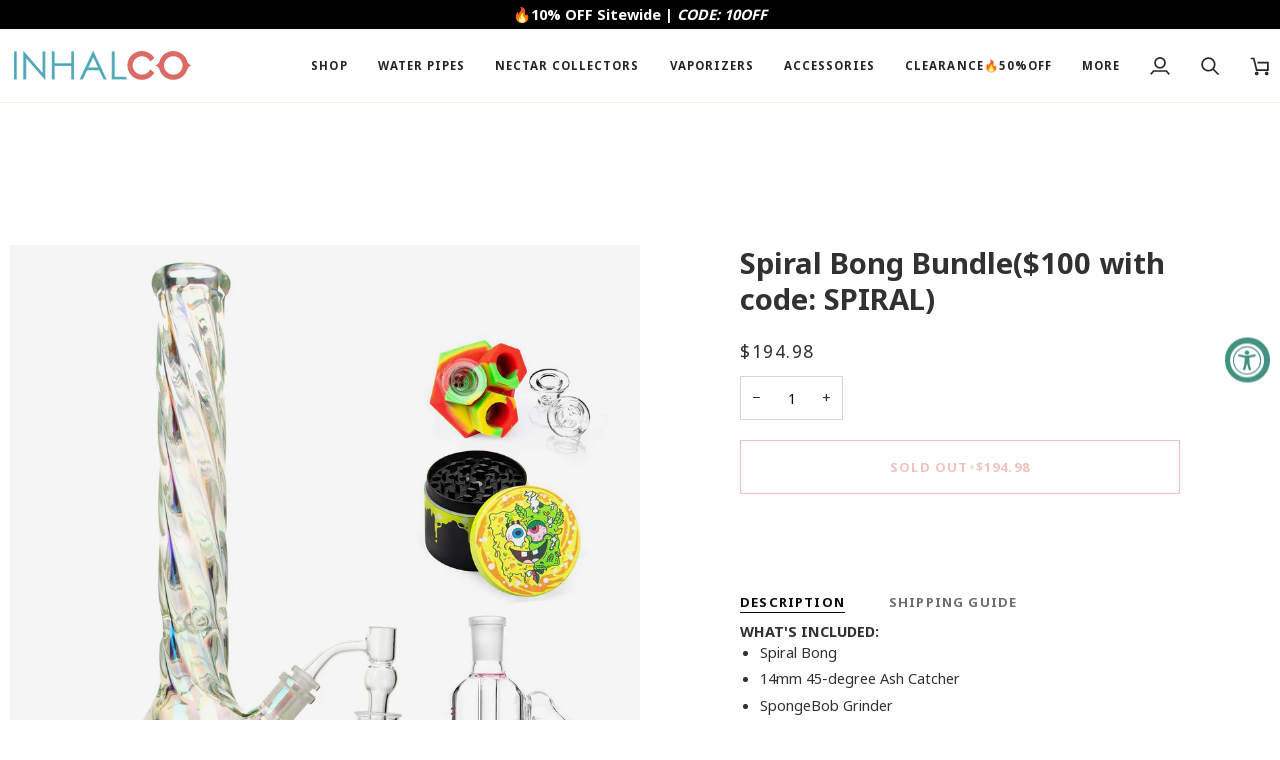

--- FILE ---
content_type: text/html; charset=utf-8
request_url: https://inhalco.com/products/spiral-bong-bundle
body_size: 52435
content:
<!doctype html>




<html class="no-js" lang="en" ><head>
<script src="https://sapi.negate.io/script/38X+8SVwm6G8iKZxwNzHJA==?shop=inhalco.myshopify.com"></script>
  <meta charset="utf-8">
  <meta http-equiv="X-UA-Compatible" content="IE=edge,chrome=1">
  <meta name="viewport" content="width=device-width,initial-scale=1,viewport-fit=cover">
  <meta name="theme-color" content="#687158"><link rel="canonical" href="https://inhalco.com/products/spiral-bong-bundle"><!-- ======================= Pipeline Theme V8.0.0 ========================= -->

  <!-- Preloading ================================================================== -->

  <link rel="preconnect" href="https://fonts.shopify.com" crossorigin><!-- Title and description ================================================ --><link rel="shortcut icon" href="//inhalco.com/cdn/shop/files/INHALCO_Favicon_7789b986-c284-4bbb-be20-4b8706ce8ffb_32x32.png?v=1630048150" type="image/png">
  <title>
    

    Spiral Bong Bundle($100 with code: SPIRAL)
&ndash; INHALCO

  </title><meta name="description" content="WHAT&#39;S INCLUDED: Spiral Bong 14mm 45-degree Ash Catcher SpongeBob Grinder Silicone Bong Slide 3 Bowls Round Belly Terp Slurper Opaque Bottom">
  <!-- /snippets/social-meta-tags.liquid --><meta property="og:site_name" content="INHALCO">
<meta property="og:url" content="https://inhalco.com/products/spiral-bong-bundle">
<meta property="og:title" content="Spiral Bong Bundle($100 with code: SPIRAL)">
<meta property="og:type" content="product">
<meta property="og:description" content="WHAT&#39;S INCLUDED: Spiral Bong 14mm 45-degree Ash Catcher SpongeBob Grinder Silicone Bong Slide 3 Bowls Round Belly Terp Slurper Opaque Bottom"><meta property="og:price:amount" content="194.98">
  <meta property="og:price:currency" content="USD">
      <meta property="og:image" content="http://inhalco.com/cdn/shop/products/spiral_iridescent_beaker_bong_bundle.jpg?v=1679057685">
      <meta property="og:image:secure_url" content="https://inhalco.com/cdn/shop/products/spiral_iridescent_beaker_bong_bundle.jpg?v=1679057685">
      <meta property="og:image:height" content="1601">
      <meta property="og:image:width" content="1601">
<!-- CSS ================================================================== -->

  <link href="//inhalco.com/cdn/shop/t/130/assets/font-settings.css?v=106554138611183735181759282059" rel="stylesheet" type="text/css" media="all" />

  <!-- /snippets/css-variables.liquid -->


<style data-shopify>

:root {
/* ================ Layout Variables ================ */






--LAYOUT-WIDTH: 1450px;
--LAYOUT-GUTTER: 20px;
--LAYOUT-GUTTER-OFFSET: -10px;
--NAV-GUTTER: 10px;
--LAYOUT-OUTER: 10px;

/* ================ Product video ================ */

--COLOR-VIDEO-BG: #f2f2f2;


/* ================ Color Variables ================ */

/* === Backgrounds ===*/
--COLOR-BG: #ffffff;
--COLOR-BG-ACCENT: #fcfaf7;

/* === Text colors ===*/
--COLOR-TEXT-DARK: #0c0a0a;
--COLOR-TEXT: #313131;
--COLOR-TEXT-LIGHT: #6f6f6f;

/* === Bright color ===*/
--COLOR-PRIMARY: #df6363;
--COLOR-PRIMARY-HOVER: #de1818;
--COLOR-PRIMARY-FADE: rgba(223, 99, 99, 0.05);
--COLOR-PRIMARY-FADE-HOVER: rgba(223, 99, 99, 0.1);--COLOR-PRIMARY-OPPOSITE: #ffffff;

/* === Secondary/link Color ===*/
--COLOR-SECONDARY: #687158;
--COLOR-SECONDARY-HOVER: #434f2d;
--COLOR-SECONDARY-FADE: rgba(104, 113, 88, 0.05);
--COLOR-SECONDARY-FADE-HOVER: rgba(104, 113, 88, 0.1);--COLOR-SECONDARY-OPPOSITE: #ffffff;

/* === Shades of grey ===*/
--COLOR-A5:  rgba(49, 49, 49, 0.05);
--COLOR-A10: rgba(49, 49, 49, 0.1);
--COLOR-A20: rgba(49, 49, 49, 0.2);
--COLOR-A35: rgba(49, 49, 49, 0.35);
--COLOR-A50: rgba(49, 49, 49, 0.5);
--COLOR-A80: rgba(49, 49, 49, 0.8);
--COLOR-A90: rgba(49, 49, 49, 0.9);
--COLOR-A95: rgba(49, 49, 49, 0.95);


/* ================ Inverted Color Variables ================ */

--INVERSE-BG: #453d38;
--INVERSE-BG-ACCENT: #191008;

/* === Text colors ===*/
--INVERSE-TEXT-DARK: #ffffff;
--INVERSE-TEXT: #FFFFFF;
--INVERSE-TEXT-LIGHT: #c7c5c3;

/* === Bright color ===*/
--INVERSE-PRIMARY: #ffe5da;
--INVERSE-PRIMARY-HOVER: #ffaf8e;
--INVERSE-PRIMARY-FADE: rgba(255, 229, 218, 0.05);
--INVERSE-PRIMARY-FADE-HOVER: rgba(255, 229, 218, 0.1);--INVERSE-PRIMARY-OPPOSITE: #000000;


/* === Second Color ===*/
--INVERSE-SECONDARY: #dff3fd;
--INVERSE-SECONDARY-HOVER: #91dbff;
--INVERSE-SECONDARY-FADE: rgba(223, 243, 253, 0.05);
--INVERSE-SECONDARY-FADE-HOVER: rgba(223, 243, 253, 0.1);--INVERSE-SECONDARY-OPPOSITE: #000000;


/* === Shades of grey ===*/
--INVERSE-A5:  rgba(255, 255, 255, 0.05);
--INVERSE-A10: rgba(255, 255, 255, 0.1);
--INVERSE-A20: rgba(255, 255, 255, 0.2);
--INVERSE-A35: rgba(255, 255, 255, 0.3);
--INVERSE-A80: rgba(255, 255, 255, 0.8);
--INVERSE-A90: rgba(255, 255, 255, 0.9);
--INVERSE-A95: rgba(255, 255, 255, 0.95);


/* ================ Bright Color Variables ================ */

--BRIGHT-BG: #FFF9D9;
--BRIGHT-BG-ACCENT: #FFF333;

/* === Text colors ===*/
--BRIGHT-TEXT-DARK: #a1a1a1;
--BRIGHT-TEXT: #616161;
--BRIGHT-TEXT-LIGHT: #908f85;

/* === Bright color ===*/
--BRIGHT-PRIMARY: #EFBD1E;
--BRIGHT-PRIMARY-HOVER: #c19200;
--BRIGHT-PRIMARY-FADE: rgba(239, 189, 30, 0.05);
--BRIGHT-PRIMARY-FADE-HOVER: rgba(239, 189, 30, 0.1);--BRIGHT-PRIMARY-OPPOSITE: #000000;


/* === Second Color ===*/
--BRIGHT-SECONDARY: #E7B000;
--BRIGHT-SECONDARY-HOVER: #9b7600;
--BRIGHT-SECONDARY-FADE: rgba(231, 176, 0, 0.05);
--BRIGHT-SECONDARY-FADE-HOVER: rgba(231, 176, 0, 0.1);--BRIGHT-SECONDARY-OPPOSITE: #000000;


/* === Shades of grey ===*/
--BRIGHT-A5:  rgba(97, 97, 97, 0.05);
--BRIGHT-A10: rgba(97, 97, 97, 0.1);
--BRIGHT-A20: rgba(97, 97, 97, 0.2);
--BRIGHT-A35: rgba(97, 97, 97, 0.3);
--BRIGHT-A80: rgba(97, 97, 97, 0.8);
--BRIGHT-A90: rgba(97, 97, 97, 0.9);
--BRIGHT-A95: rgba(97, 97, 97, 0.95);


/* === Account Bar ===*/
--COLOR-ANNOUNCEMENT-BG: #000000;
--COLOR-ANNOUNCEMENT-TEXT: #ffffff;

/* === Nav and dropdown link background ===*/
--COLOR-NAV: #ffffff;
--COLOR-NAV-TEXT: #252525;
--COLOR-NAV-TEXT-DARK: #000000;
--COLOR-NAV-TEXT-LIGHT: #666666;
--COLOR-NAV-BORDER: #f8f0e7;
--COLOR-NAV-A10: rgba(37, 37, 37, 0.1);
--COLOR-NAV-A50: rgba(37, 37, 37, 0.5);
--COLOR-HIGHLIGHT-LINK: #d2815f;

/* === Site Footer ===*/
--COLOR-FOOTER-BG: #f9f6f2;
--COLOR-FOOTER-TEXT: #313131;
--COLOR-FOOTER-A5: rgba(49, 49, 49, 0.05);
--COLOR-FOOTER-A15: rgba(49, 49, 49, 0.15);
--COLOR-FOOTER-A90: rgba(49, 49, 49, 0.9);

/* === Sub-Footer ===*/
--COLOR-SUB-FOOTER-BG: #f0f0f0;
--COLOR-SUB-FOOTER-TEXT: #656565;
--COLOR-SUB-FOOTER-A5: rgba(101, 101, 101, 0.05);
--COLOR-SUB-FOOTER-A15: rgba(101, 101, 101, 0.15);
--COLOR-SUB-FOOTER-A90: rgba(101, 101, 101, 0.9);

/* === Products ===*/
--PRODUCT-GRID-ASPECT-RATIO: 90.0%;

/* === Product badges ===*/
--COLOR-BADGE: #df6363;
--COLOR-BADGE-TEXT: #ffffff;
--COLOR-BADGE-TEXT-DARK: #d9d9d9;
--COLOR-BADGE-TEXT-HOVER: #ffffff;
--COLOR-BADGE-HAIRLINE: #e16b6b;

/* === Product item slider ===*/--COLOR-PRODUCT-SLIDER: #df6363;--COLOR-PRODUCT-SLIDER-OPPOSITE: rgba(255, 255, 255, 0.06);/* === disabled form colors ===*/
--COLOR-DISABLED-BG: #eaeaea;
--COLOR-DISABLED-TEXT: #b7b7b7;

--INVERSE-DISABLED-BG: #58504c;
--INVERSE-DISABLED-TEXT: #86817e;


/* === Tailwind RGBA Palette ===*/
--RGB-CANVAS: 255 255 255;
--RGB-CONTENT: 49 49 49;
--RGB-PRIMARY: 223 99 99;
--RGB-SECONDARY: 104 113 88;

--RGB-DARK-CANVAS: 69 61 56;
--RGB-DARK-CONTENT: 255 255 255;
--RGB-DARK-PRIMARY: 255 229 218;
--RGB-DARK-SECONDARY: 223 243 253;

--RGB-BRIGHT-CANVAS: 255 249 217;
--RGB-BRIGHT-CONTENT: 97 97 97;
--RGB-BRIGHT-PRIMARY: 239 189 30;
--RGB-BRIGHT-SECONDARY: 231 176 0;

--RGB-PRIMARY-CONTRAST: 255 255 255;
--RGB-SECONDARY-CONTRAST: 255 255 255;

--RGB-DARK-PRIMARY-CONTRAST: 0 0 0;
--RGB-DARK-SECONDARY-CONTRAST: 0 0 0;

--RGB-BRIGHT-PRIMARY-CONTRAST: 0 0 0;
--RGB-BRIGHT-SECONDARY-CONTRAST: 0 0 0;


/* === Button Radius === */
--BUTTON-RADIUS: 0px;


/* === Icon Stroke Width === */
--ICON-STROKE-WIDTH: 2px;


/* ================ Typography ================ */

--FONT-STACK-BODY: "system_ui", -apple-system, 'Segoe UI', Roboto, 'Helvetica Neue', 'Noto Sans', 'Liberation Sans', Arial, sans-serif, 'Apple Color Emoji', 'Segoe UI Emoji', 'Segoe UI Symbol', 'Noto Color Emoji';
--FONT-STYLE-BODY: normal;
--FONT-WEIGHT-BODY: 400;
--FONT-WEIGHT-BODY-BOLD: 700;
--FONT-ADJUST-BODY: 1.0;

  --FONT-BODY-TRANSFORM: none;
  --FONT-BODY-LETTER-SPACING: normal;


--FONT-STACK-HEADING: "system_ui", -apple-system, 'Segoe UI', Roboto, 'Helvetica Neue', 'Noto Sans', 'Liberation Sans', Arial, sans-serif, 'Apple Color Emoji', 'Segoe UI Emoji', 'Segoe UI Symbol', 'Noto Color Emoji';
--FONT-STYLE-HEADING: normal;
--FONT-WEIGHT-HEADING: 700;
--FONT-WEIGHT-HEADING-BOLD: 700;
--FONT-ADJUST-HEADING: 0.75;

  --FONT-HEADING-TRANSFORM: none;
  --FONT-HEADING-LETTER-SPACING: normal;


--FONT-STACK-ACCENT: "system_ui", -apple-system, 'Segoe UI', Roboto, 'Helvetica Neue', 'Noto Sans', 'Liberation Sans', Arial, sans-serif, 'Apple Color Emoji', 'Segoe UI Emoji', 'Segoe UI Symbol', 'Noto Color Emoji';
--FONT-STYLE-ACCENT: normal;
--FONT-WEIGHT-ACCENT: 400;
--FONT-WEIGHT-ACCENT-BOLD: 700;
--FONT-ADJUST-ACCENT: 1.0;

  --FONT-ACCENT-TRANSFORM: uppercase;
  --FONT-ACCENT-LETTER-SPACING: 0.09em;

--TYPE-STACK-NAV: "system_ui", -apple-system, 'Segoe UI', Roboto, 'Helvetica Neue', 'Noto Sans', 'Liberation Sans', Arial, sans-serif, 'Apple Color Emoji', 'Segoe UI Emoji', 'Segoe UI Symbol', 'Noto Color Emoji';
--TYPE-STYLE-NAV: normal;
--TYPE-ADJUST-NAV: 1.0;
--TYPE-WEIGHT-NAV: 700;

  --FONT-NAV-TRANSFORM: uppercase;
  --FONT-NAV-LETTER-SPACING: 0.09em;

--TYPE-STACK-BUTTON: "system_ui", -apple-system, 'Segoe UI', Roboto, 'Helvetica Neue', 'Noto Sans', 'Liberation Sans', Arial, sans-serif, 'Apple Color Emoji', 'Segoe UI Emoji', 'Segoe UI Symbol', 'Noto Color Emoji';
--TYPE-STYLE-BUTTON: normal;
--TYPE-ADJUST-BUTTON: 1.0;
--TYPE-WEIGHT-BUTTON: 700;

  --FONT-BUTTON-TRANSFORM: uppercase;
  --FONT-BUTTON-LETTER-SPACING: 0.09em;

--TYPE-STACK-KICKER: "system_ui", -apple-system, 'Segoe UI', Roboto, 'Helvetica Neue', 'Noto Sans', 'Liberation Sans', Arial, sans-serif, 'Apple Color Emoji', 'Segoe UI Emoji', 'Segoe UI Symbol', 'Noto Color Emoji';
--TYPE-STYLE-KICKER: normal;
--TYPE-ADJUST-KICKER: 1.0;
--TYPE-WEIGHT-KICKER: 700;

  --FONT-KICKER-TRANSFORM: uppercase;
  --FONT-KICKER-LETTER-SPACING: 0.09em;



--ICO-SELECT: url('//inhalco.com/cdn/shop/t/130/assets/ico-select.svg?v=135713797045974799901750666855');


/* ================ Photo correction ================ */
--PHOTO-CORRECTION: 100%;



}


/* ================ Typography ================ */
/* ================ type-scale.com ============ */

/* 1.16 base 13 */
:root {
 --font-1: 10px;
 --font-2: 11.3px;
 --font-3: 12px;
 --font-4: 13px;
 --font-5: 15.5px;
 --font-6: 17px;
 --font-7: 20px;
 --font-8: 23.5px;
 --font-9: 27px;
 --font-10:32px;
 --font-11:37px;
 --font-12:43px;
 --font-13:49px;
 --font-14:57px;
 --font-15:67px;
}

/* 1.175 base 13.5 */
@media only screen and (min-width: 480px) and (max-width: 1099px) {
  :root {
    --font-1: 10px;
    --font-2: 11.5px;
    --font-3: 12.5px;
    --font-4: 13.5px;
    --font-5: 16px;
    --font-6: 18px;
    --font-7: 21px;
    --font-8: 25px;
    --font-9: 29px;
    --font-10:34px;
    --font-11:40px;
    --font-12:47px;
    --font-13:56px;
    --font-14:65px;
   --font-15:77px;
  }
}
/* 1.22 base 14.5 */
@media only screen and (min-width: 1100px) {
  :root {
    --font-1: 10px;
    --font-2: 11.5px;
    --font-3: 13px;
    --font-4: 14.5px;
    --font-5: 17.5px;
    --font-6: 22px;
    --font-7: 26px;
    --font-8: 32px;
    --font-9: 39px;
    --font-10:48px;
    --font-11:58px;
    --font-12:71px;
    --font-13:87px;
    --font-14:106px;
    --font-15:129px;
 }
}


</style>


  <link href="//inhalco.com/cdn/shop/t/130/assets/theme.css?v=43311470387833452871750666803" rel="stylesheet" type="text/css" media="all" />

  <script>
    document.documentElement.className = document.documentElement.className.replace('no-js', 'js');

    
      document.documentElement.classList.add('aos-initialized');let root = '/';
    if (root[root.length - 1] !== '/') {
      root = `${root}/`;
    }
    var theme = {
      routes: {
        root_url: root,
        cart: '/cart',
        cart_add_url: '/cart/add',
        product_recommendations_url: '/recommendations/products',
        account_addresses_url: '/account/addresses',
        predictive_search_url: '/search/suggest'
      },
      state: {
        cartOpen: null,
      },
      sizes: {
        small: 480,
        medium: 768,
        large: 1100,
        widescreen: 1400
      },
      assets: {
        photoswipe: '//inhalco.com/cdn/shop/t/130/assets/photoswipe.js?v=169308975333299535361750666803',
        smoothscroll: '//inhalco.com/cdn/shop/t/130/assets/smoothscroll.js?v=37906625415260927261750666803',
        swatches: '//inhalco.com/cdn/shop/t/130/assets/swatches.json?v=17256643191622149961750666803',
        noImage: '//inhalco.com/cdn/shopifycloud/storefront/assets/no-image-2048-a2addb12.gif',
        
        
        base: '//inhalco.com/cdn/shop/t/130/assets/'
        
      },
      strings: {
        swatchesKey: "Color, Colour",
        addToCart: "Add to Cart",
        estimateShipping: "Estimate shipping",
        noShippingAvailable: "We do not ship to this destination.",
        free: "Free",
        from: "From",
        preOrder: "Pre-order",
        soldOut: "Sold Out",
        sale: "Sale",
        subscription: "Subscription",
        unavailable: "Unavailable",
        unitPrice: "Unit price",
        unitPriceSeparator: "per",
        stockout: "All available stock is in cart",
        products: "Products",
        pages: "Pages",
        collections: "Collections",
        resultsFor: "Results for",
        noResultsFor: "No results for",
        articles: "Articles",
        successMessage: "Link copied to clipboard",
      },
      settings: {
        badge_sale_type: "dollar",
        animate_hover: true,
        animate_scroll: true,
        show_locale_desktop: null,
        show_locale_mobile: null,
        show_currency_desktop: null,
        show_currency_mobile: null,
        currency_select_type: "country",
        currency_code_enable: false,
        cycle_images_hover_delay: 1.5
      },
      info: {
        name: 'pipeline'
      },
      version: '8.0.0',
      moneyFormat: "${{amount}}",
      shopCurrency: "USD",
      currencyCode: "USD"
    }
    let windowInnerHeight = window.innerHeight;
    document.documentElement.style.setProperty('--full-screen', `${windowInnerHeight}px`);
    document.documentElement.style.setProperty('--three-quarters', `${windowInnerHeight * 0.75}px`);
    document.documentElement.style.setProperty('--two-thirds', `${windowInnerHeight * 0.66}px`);
    document.documentElement.style.setProperty('--one-half', `${windowInnerHeight * 0.5}px`);
    document.documentElement.style.setProperty('--one-third', `${windowInnerHeight * 0.33}px`);
    document.documentElement.style.setProperty('--one-fifth', `${windowInnerHeight * 0.2}px`);

    window.isRTL = document.documentElement.getAttribute('dir') === 'rtl';
  </script><!-- Theme Javascript ============================================================== -->
  <script src="//inhalco.com/cdn/shop/t/130/assets/vendor.js?v=69555399850987115801750666803" defer="defer"></script>
  <script src="//inhalco.com/cdn/shop/t/130/assets/theme.js?v=19015507345588874981750666803" defer="defer"></script>

  <script>
    (function () {
      function onPageShowEvents() {
        if ('requestIdleCallback' in window) {
          requestIdleCallback(initCartEvent, { timeout: 500 })
        } else {
          initCartEvent()
        }
        function initCartEvent(){
          window.fetch(window.theme.routes.cart + '.js')
          .then((response) => {
            if(!response.ok){
              throw {status: response.statusText};
            }
            return response.json();
          })
          .then((response) => {
            document.dispatchEvent(new CustomEvent('theme:cart:change', {
              detail: {
                cart: response,
              },
              bubbles: true,
            }));
            return response;
          })
          .catch((e) => {
            console.error(e);
          });
        }
      };
      window.onpageshow = onPageShowEvents;
    })();
  </script>

  <script type="text/javascript">
    if (window.MSInputMethodContext && document.documentMode) {
      var scripts = document.getElementsByTagName('script')[0];
      var polyfill = document.createElement("script");
      polyfill.defer = true;
      polyfill.src = "//inhalco.com/cdn/shop/t/130/assets/ie11.js?v=144489047535103983231750666803";

      scripts.parentNode.insertBefore(polyfill, scripts);
    }
  </script>

  <!-- Shopify app scripts =========================================================== -->
  <script>window.performance && window.performance.mark && window.performance.mark('shopify.content_for_header.start');</script><meta name="google-site-verification" content="piDh-yRrx_C1fGNWxEI39lvty8RJvkCzCijD36GAEXk">
<meta id="shopify-digital-wallet" name="shopify-digital-wallet" content="/4395073582/digital_wallets/dialog">
<link rel="alternate" type="application/json+oembed" href="https://inhalco.com/products/spiral-bong-bundle.oembed">
<script async="async" src="/checkouts/internal/preloads.js?locale=en-US"></script>
<script id="shopify-features" type="application/json">{"accessToken":"6ecdf52be89c729dff999ddfa5470bac","betas":["rich-media-storefront-analytics"],"domain":"inhalco.com","predictiveSearch":true,"shopId":4395073582,"locale":"en"}</script>
<script>var Shopify = Shopify || {};
Shopify.shop = "inhalco.myshopify.com";
Shopify.locale = "en";
Shopify.currency = {"active":"USD","rate":"1.0"};
Shopify.country = "US";
Shopify.theme = {"name":"INHALCO version 8.0.0","id":151699587323,"schema_name":"Pipeline","schema_version":"8.0.0","theme_store_id":739,"role":"main"};
Shopify.theme.handle = "null";
Shopify.theme.style = {"id":null,"handle":null};
Shopify.cdnHost = "inhalco.com/cdn";
Shopify.routes = Shopify.routes || {};
Shopify.routes.root = "/";</script>
<script type="module">!function(o){(o.Shopify=o.Shopify||{}).modules=!0}(window);</script>
<script>!function(o){function n(){var o=[];function n(){o.push(Array.prototype.slice.apply(arguments))}return n.q=o,n}var t=o.Shopify=o.Shopify||{};t.loadFeatures=n(),t.autoloadFeatures=n()}(window);</script>
<script id="shop-js-analytics" type="application/json">{"pageType":"product"}</script>
<script defer="defer" async type="module" src="//inhalco.com/cdn/shopifycloud/shop-js/modules/v2/client.init-shop-cart-sync_BT-GjEfc.en.esm.js"></script>
<script defer="defer" async type="module" src="//inhalco.com/cdn/shopifycloud/shop-js/modules/v2/chunk.common_D58fp_Oc.esm.js"></script>
<script defer="defer" async type="module" src="//inhalco.com/cdn/shopifycloud/shop-js/modules/v2/chunk.modal_xMitdFEc.esm.js"></script>
<script type="module">
  await import("//inhalco.com/cdn/shopifycloud/shop-js/modules/v2/client.init-shop-cart-sync_BT-GjEfc.en.esm.js");
await import("//inhalco.com/cdn/shopifycloud/shop-js/modules/v2/chunk.common_D58fp_Oc.esm.js");
await import("//inhalco.com/cdn/shopifycloud/shop-js/modules/v2/chunk.modal_xMitdFEc.esm.js");

  window.Shopify.SignInWithShop?.initShopCartSync?.({"fedCMEnabled":true,"windoidEnabled":true});

</script>
<script>(function() {
  var isLoaded = false;
  function asyncLoad() {
    if (isLoaded) return;
    isLoaded = true;
    var urls = ["https:\/\/trust.conversionbear.com\/script?app=trust_badge\u0026shop=inhalco.myshopify.com","https:\/\/static.shareasale.com\/json\/shopify\/shareasale-tracking.js?sasmid=100781\u0026ssmtid=19038\u0026shop=inhalco.myshopify.com","https:\/\/ecommplugins-scripts.trustpilot.com\/v2.1\/js\/header.min.js?settings=eyJrZXkiOiI0V0V2UHExeHVYRDhQdVVFIiwicyI6InNrdSJ9\u0026shop=inhalco.myshopify.com","https:\/\/ecommplugins-scripts.trustpilot.com\/v2.1\/js\/success.min.js?settings=eyJrZXkiOiI0V0V2UHExeHVYRDhQdVVFIiwicyI6InNrdSIsInQiOlsib3JkZXJzL2Z1bGZpbGxlZCJdLCJ2IjoiIiwiYSI6IiJ9\u0026shop=inhalco.myshopify.com","https:\/\/ecommplugins-trustboxsettings.trustpilot.com\/inhalco.myshopify.com.js?settings=1740999350536\u0026shop=inhalco.myshopify.com","\/\/cdn.shopify.com\/proxy\/54eb6e384e252a7620abc8115c4b4a2c9f4466310b7fa6909dbfcff637b4b910\/api.goaffpro.com\/loader.js?shop=inhalco.myshopify.com\u0026sp-cache-control=cHVibGljLCBtYXgtYWdlPTkwMA","\/\/cdn.shopify.com\/proxy\/9ed4423132d35467c6b3ead985267942b5353d1e1c787f085c7a6d40a20f6cdb\/forms-akamai.smsbump.com\/793130\/form_308194.js?ver=1755526280\u0026shop=inhalco.myshopify.com\u0026sp-cache-control=cHVibGljLCBtYXgtYWdlPTkwMA"];
    for (var i = 0; i < urls.length; i++) {
      var s = document.createElement('script');
      s.type = 'text/javascript';
      s.async = true;
      s.src = urls[i];
      var x = document.getElementsByTagName('script')[0];
      x.parentNode.insertBefore(s, x);
    }
  };
  if(window.attachEvent) {
    window.attachEvent('onload', asyncLoad);
  } else {
    window.addEventListener('load', asyncLoad, false);
  }
})();</script>
<script id="__st">var __st={"a":4395073582,"offset":-18000,"reqid":"5a3df822-4564-469d-a225-abdc624fa148-1769241624","pageurl":"inhalco.com\/products\/spiral-bong-bundle","u":"33c6cdb142bc","p":"product","rtyp":"product","rid":8070426820859};</script>
<script>window.ShopifyPaypalV4VisibilityTracking = true;</script>
<script id="captcha-bootstrap">!function(){'use strict';const t='contact',e='account',n='new_comment',o=[[t,t],['blogs',n],['comments',n],[t,'customer']],c=[[e,'customer_login'],[e,'guest_login'],[e,'recover_customer_password'],[e,'create_customer']],r=t=>t.map((([t,e])=>`form[action*='/${t}']:not([data-nocaptcha='true']) input[name='form_type'][value='${e}']`)).join(','),a=t=>()=>t?[...document.querySelectorAll(t)].map((t=>t.form)):[];function s(){const t=[...o],e=r(t);return a(e)}const i='password',u='form_key',d=['recaptcha-v3-token','g-recaptcha-response','h-captcha-response',i],f=()=>{try{return window.sessionStorage}catch{return}},m='__shopify_v',_=t=>t.elements[u];function p(t,e,n=!1){try{const o=window.sessionStorage,c=JSON.parse(o.getItem(e)),{data:r}=function(t){const{data:e,action:n}=t;return t[m]||n?{data:e,action:n}:{data:t,action:n}}(c);for(const[e,n]of Object.entries(r))t.elements[e]&&(t.elements[e].value=n);n&&o.removeItem(e)}catch(o){console.error('form repopulation failed',{error:o})}}const l='form_type',E='cptcha';function T(t){t.dataset[E]=!0}const w=window,h=w.document,L='Shopify',v='ce_forms',y='captcha';let A=!1;((t,e)=>{const n=(g='f06e6c50-85a8-45c8-87d0-21a2b65856fe',I='https://cdn.shopify.com/shopifycloud/storefront-forms-hcaptcha/ce_storefront_forms_captcha_hcaptcha.v1.5.2.iife.js',D={infoText:'Protected by hCaptcha',privacyText:'Privacy',termsText:'Terms'},(t,e,n)=>{const o=w[L][v],c=o.bindForm;if(c)return c(t,g,e,D).then(n);var r;o.q.push([[t,g,e,D],n]),r=I,A||(h.body.append(Object.assign(h.createElement('script'),{id:'captcha-provider',async:!0,src:r})),A=!0)});var g,I,D;w[L]=w[L]||{},w[L][v]=w[L][v]||{},w[L][v].q=[],w[L][y]=w[L][y]||{},w[L][y].protect=function(t,e){n(t,void 0,e),T(t)},Object.freeze(w[L][y]),function(t,e,n,w,h,L){const[v,y,A,g]=function(t,e,n){const i=e?o:[],u=t?c:[],d=[...i,...u],f=r(d),m=r(i),_=r(d.filter((([t,e])=>n.includes(e))));return[a(f),a(m),a(_),s()]}(w,h,L),I=t=>{const e=t.target;return e instanceof HTMLFormElement?e:e&&e.form},D=t=>v().includes(t);t.addEventListener('submit',(t=>{const e=I(t);if(!e)return;const n=D(e)&&!e.dataset.hcaptchaBound&&!e.dataset.recaptchaBound,o=_(e),c=g().includes(e)&&(!o||!o.value);(n||c)&&t.preventDefault(),c&&!n&&(function(t){try{if(!f())return;!function(t){const e=f();if(!e)return;const n=_(t);if(!n)return;const o=n.value;o&&e.removeItem(o)}(t);const e=Array.from(Array(32),(()=>Math.random().toString(36)[2])).join('');!function(t,e){_(t)||t.append(Object.assign(document.createElement('input'),{type:'hidden',name:u})),t.elements[u].value=e}(t,e),function(t,e){const n=f();if(!n)return;const o=[...t.querySelectorAll(`input[type='${i}']`)].map((({name:t})=>t)),c=[...d,...o],r={};for(const[a,s]of new FormData(t).entries())c.includes(a)||(r[a]=s);n.setItem(e,JSON.stringify({[m]:1,action:t.action,data:r}))}(t,e)}catch(e){console.error('failed to persist form',e)}}(e),e.submit())}));const S=(t,e)=>{t&&!t.dataset[E]&&(n(t,e.some((e=>e===t))),T(t))};for(const o of['focusin','change'])t.addEventListener(o,(t=>{const e=I(t);D(e)&&S(e,y())}));const B=e.get('form_key'),M=e.get(l),P=B&&M;t.addEventListener('DOMContentLoaded',(()=>{const t=y();if(P)for(const e of t)e.elements[l].value===M&&p(e,B);[...new Set([...A(),...v().filter((t=>'true'===t.dataset.shopifyCaptcha))])].forEach((e=>S(e,t)))}))}(h,new URLSearchParams(w.location.search),n,t,e,['guest_login'])})(!0,!0)}();</script>
<script integrity="sha256-4kQ18oKyAcykRKYeNunJcIwy7WH5gtpwJnB7kiuLZ1E=" data-source-attribution="shopify.loadfeatures" defer="defer" src="//inhalco.com/cdn/shopifycloud/storefront/assets/storefront/load_feature-a0a9edcb.js" crossorigin="anonymous"></script>
<script data-source-attribution="shopify.dynamic_checkout.dynamic.init">var Shopify=Shopify||{};Shopify.PaymentButton=Shopify.PaymentButton||{isStorefrontPortableWallets:!0,init:function(){window.Shopify.PaymentButton.init=function(){};var t=document.createElement("script");t.src="https://inhalco.com/cdn/shopifycloud/portable-wallets/latest/portable-wallets.en.js",t.type="module",document.head.appendChild(t)}};
</script>
<script data-source-attribution="shopify.dynamic_checkout.buyer_consent">
  function portableWalletsHideBuyerConsent(e){var t=document.getElementById("shopify-buyer-consent"),n=document.getElementById("shopify-subscription-policy-button");t&&n&&(t.classList.add("hidden"),t.setAttribute("aria-hidden","true"),n.removeEventListener("click",e))}function portableWalletsShowBuyerConsent(e){var t=document.getElementById("shopify-buyer-consent"),n=document.getElementById("shopify-subscription-policy-button");t&&n&&(t.classList.remove("hidden"),t.removeAttribute("aria-hidden"),n.addEventListener("click",e))}window.Shopify?.PaymentButton&&(window.Shopify.PaymentButton.hideBuyerConsent=portableWalletsHideBuyerConsent,window.Shopify.PaymentButton.showBuyerConsent=portableWalletsShowBuyerConsent);
</script>
<script>
  function portableWalletsCleanup(e){e&&e.src&&console.error("Failed to load portable wallets script "+e.src);var t=document.querySelectorAll("shopify-accelerated-checkout .shopify-payment-button__skeleton, shopify-accelerated-checkout-cart .wallet-cart-button__skeleton"),e=document.getElementById("shopify-buyer-consent");for(let e=0;e<t.length;e++)t[e].remove();e&&e.remove()}function portableWalletsNotLoadedAsModule(e){e instanceof ErrorEvent&&"string"==typeof e.message&&e.message.includes("import.meta")&&"string"==typeof e.filename&&e.filename.includes("portable-wallets")&&(window.removeEventListener("error",portableWalletsNotLoadedAsModule),window.Shopify.PaymentButton.failedToLoad=e,"loading"===document.readyState?document.addEventListener("DOMContentLoaded",window.Shopify.PaymentButton.init):window.Shopify.PaymentButton.init())}window.addEventListener("error",portableWalletsNotLoadedAsModule);
</script>

<script type="module" src="https://inhalco.com/cdn/shopifycloud/portable-wallets/latest/portable-wallets.en.js" onError="portableWalletsCleanup(this)" crossorigin="anonymous"></script>
<script nomodule>
  document.addEventListener("DOMContentLoaded", portableWalletsCleanup);
</script>

<script id='scb4127' type='text/javascript' async='' src='https://inhalco.com/cdn/shopifycloud/privacy-banner/storefront-banner.js'></script><link id="shopify-accelerated-checkout-styles" rel="stylesheet" media="screen" href="https://inhalco.com/cdn/shopifycloud/portable-wallets/latest/accelerated-checkout-backwards-compat.css" crossorigin="anonymous">
<style id="shopify-accelerated-checkout-cart">
        #shopify-buyer-consent {
  margin-top: 1em;
  display: inline-block;
  width: 100%;
}

#shopify-buyer-consent.hidden {
  display: none;
}

#shopify-subscription-policy-button {
  background: none;
  border: none;
  padding: 0;
  text-decoration: underline;
  font-size: inherit;
  cursor: pointer;
}

#shopify-subscription-policy-button::before {
  box-shadow: none;
}

      </style>

<script>window.performance && window.performance.mark && window.performance.mark('shopify.content_for_header.end');</script>
<!-- BEGIN app block: shopify://apps/maxbundle/blocks/app-embed/469560a3-d600-4f5e-a767-2a4cdaceacca -->





<script>
  
      window.mbBundleMetadata = [];
  
</script>





<script>
  window.mbCollectionIds = "";

  function loadScript(url) {
      var script = document.createElement('script');
      script.type = 'module';
      script.src = url;
      var head = document.getElementsByTagName('head')[0];
      head.appendChild(script);
  }
    const cx_bundle_url = 'https://bundle.codexade.com';
    //const cx_bundle_url = 'https://bundle-v2.1.test';
    let bundleurl = `${cx_bundle_url}/build/assets/cx_bundles_shopify.js?shop=inhalco.com&v=${Math.random() * 100000 | 0}`
    loadScript(bundleurl);
</script>

<script>
  
      window.mbCustomizerMetadata = "";
  
</script>

<script>
  
      window.mbSettingsMetadata = "";
  
</script>

<script type="application/json" id="max_bundle_product_json">
    {"id":8070426820859,"title":"Spiral Bong Bundle($100 with code: SPIRAL)","handle":"spiral-bong-bundle","description":"\u003cdiv\u003e\u003cstrong\u003eWHAT'S INCLUDED:\u003c\/strong\u003e\u003c\/div\u003e\n\u003cdiv\u003e\n\u003cul\u003e\n\u003cli\u003eSpiral Bong\u003c\/li\u003e\n\u003cli\u003e14mm 45-degree Ash Catcher\u003c\/li\u003e\n\u003cli\u003eSpongeBob Grinder\u003c\/li\u003e\n\u003cli\u003eSilicone Bong Slide 3 Bowls\u003c\/li\u003e\n\u003cli\u003eRound Belly Terp Slurper Opaque Bottom\u003c\/li\u003e\n\u003c\/ul\u003e\n\u003c\/div\u003e","published_at":"2023-03-09T04:53:49-05:00","created_at":"2023-03-09T04:53:50-05:00","vendor":"INHALCO","type":"","tags":["bundle"],"price":19498,"price_min":19498,"price_max":19498,"available":false,"price_varies":false,"compare_at_price":null,"compare_at_price_min":0,"compare_at_price_max":0,"compare_at_price_varies":false,"variants":[{"id":44437073854715,"title":"Default Title","option1":"Default Title","option2":null,"option3":null,"sku":"Spiral-bundle","requires_shipping":true,"taxable":true,"featured_image":null,"available":false,"name":"Spiral Bong Bundle($100 with code: SPIRAL)","public_title":null,"options":["Default Title"],"price":19498,"weight":0,"compare_at_price":null,"inventory_management":"shopify","barcode":"","requires_selling_plan":false,"selling_plan_allocations":[]}],"images":["\/\/inhalco.com\/cdn\/shop\/products\/spiral_iridescent_beaker_bong_bundle.jpg?v=1679057685"],"featured_image":"\/\/inhalco.com\/cdn\/shop\/products\/spiral_iridescent_beaker_bong_bundle.jpg?v=1679057685","options":["Title"],"media":[{"alt":null,"id":32440523555067,"position":1,"preview_image":{"aspect_ratio":1.0,"height":1601,"width":1601,"src":"\/\/inhalco.com\/cdn\/shop\/products\/spiral_iridescent_beaker_bong_bundle.jpg?v=1679057685"},"aspect_ratio":1.0,"height":1601,"media_type":"image","src":"\/\/inhalco.com\/cdn\/shop\/products\/spiral_iridescent_beaker_bong_bundle.jpg?v=1679057685","width":1601}],"requires_selling_plan":false,"selling_plan_groups":[],"content":"\u003cdiv\u003e\u003cstrong\u003eWHAT'S INCLUDED:\u003c\/strong\u003e\u003c\/div\u003e\n\u003cdiv\u003e\n\u003cul\u003e\n\u003cli\u003eSpiral Bong\u003c\/li\u003e\n\u003cli\u003e14mm 45-degree Ash Catcher\u003c\/li\u003e\n\u003cli\u003eSpongeBob Grinder\u003c\/li\u003e\n\u003cli\u003eSilicone Bong Slide 3 Bowls\u003c\/li\u003e\n\u003cli\u003eRound Belly Terp Slurper Opaque Bottom\u003c\/li\u003e\n\u003c\/ul\u003e\n\u003c\/div\u003e"}
</script>


<!-- END app block --><!-- BEGIN app block: shopify://apps/webrex-ai-seo-optimizer/blocks/webrexSeoEmbed/b26797ad-bb4d-48f5-8ef3-7c561521049c -->




  <!-- BEGIN app snippet: productSnippet -->
<script type="application/ld+json" class="ws_schema">
      
        {
            "@context": "https://schema.org",
            "@type":"Product",
            "@id": "https://inhalco.com/products/spiral-bong-bundle#product",
            "url": "https://inhalco.com/products/spiral-bong-bundle",
            "name": "Spiral Bong Bundle($100 with code: SPIRAL)",
            "image": "https://inhalco.com/cdn/shop/products/spiral_iridescent_beaker_bong_bundle.jpg?v=1679057685",
            "description": "WHAT&#39;S INCLUDED: Spiral Bong 14mm 45-degree Ash Catcher SpongeBob Grinder Silicone Bong Slide 3 Bowls Round Belly Terp Slurper Opaque Bottom",
            "brand": {
              "@type": "Brand",
              "name": "INHALCO"
            },
            "sku":"Spiral-bundle",
            "mpn":"Spiral-bundle", 
            

  


            "offers":
                {
                  "@type": "Offer",
                  "url": "https://inhalco.com/products/spiral-bong-bundle?variant=44437073854715",
                  "itemCondition": "https://schema.org/NewCondition",
                  "availability": "https://schema.org/OutOfStock",
                  "price": "194.98",
                  "priceCurrency": "USD",
                  "priceValidUntil": "2026-02-23",
                  "sku":"Spiral-bundle",
                  "shippingDetails": {
                        "@type": "OfferShippingDetails",
                        "shippingRate": {
                            "@type": "MonetaryAmount",
                            "value": 0,
                            "currency": "USD"
                        },
                        "shippingDestination": {
                            "@type": "DefinedRegion",
                            "addressCountry": "US"
                        },
                        "deliveryTime": {
                            "@type": "ShippingDeliveryTime",
                            "handlingTime": {
                                "@type": "QuantitativeValue",
                                "minValue": 1,
                                "maxValue": 3,
                                "unitCode": "d"
                            },
                            "transitTime": {
                            "@type": "QuantitativeValue",
                            "minValue": 2,
                            "maxValue": 14,
                            "unitCode": "d"
                            }
                        }
                        },
                        "hasMerchantReturnPolicy":{
                            "@type": "MerchantReturnPolicy",
                            "applicableCountry": "US",
                            "returnPolicyCountry": "US",
                            "returnPolicyCategory": "MerchantReturnNotPermitted",
                            "returnFees": "https://schema.org/FreeReturn"
                        }
                    }
              
        }
    </script>
  

<!-- END app snippet -->
  <!-- BEGIN app snippet: productVariant -->

    <script type="application/ld+json" class="ws_schema">
      
      [
        {
          "@context": "https://schema.org",
          "@type":"ProductGroup",
          "@id": "https://inhalco.com/products/spiral-bong-bundle#productgroup",
          "url": "https://inhalco.com/products/spiral-bong-bundle",
          "name": "Spiral Bong Bundle($100 with code: SPIRAL)",
           "image": "https://inhalco.com/cdn/shop/products/spiral_iridescent_beaker_bong_bundle.jpg?v=1679057685",
          "description": "WHAT&#39;S INCLUDED: Spiral Bong 14mm 45-degree Ash Catcher SpongeBob Grinder Silicone Bong Slide 3 Bowls Round Belly Terp Slurper Opaque Bottom",
          "color": "",
          "material": "",
          
          "brand": {
            "@type": "Brand",
            "name": "INHALCO"
          },
            "sku":"Spiral-bundle",
            "mpn":"Spiral-bundle",
          

  


          "productGroupID": "8070426820859",
          "hasVariant": [
              
                {
                  "@type": "Product",
                  "sku": "Spiral-bundle",
                  "image": "https://inhalco.com/cdn/shop/products/spiral_iridescent_beaker_bong_bundle.jpg?v=1679057685",
                  
                  
                  "name": "Spiral Bong Bundle($100 with code: SPIRAL)",
                  "description": "WHAT'S INCLUDED:\n\n\nSpiral Bong\n14mm 45-degree Ash Catcher\nSpongeBob Grinder\nSilicone Bong Slide 3 Bowls\nRound Belly Terp Slurper Opaque Bottom\n\n",
                  
                  "offers": {
                    "@type": "Offer",
                    "url": "https://inhalco.com/products/spiral-bong-bundle?variant=44437073854715",
                    "priceCurrency": "USD",
                    "price": "194.98",
                    "priceValidUntil": "2026-02-23",
                    "itemCondition": "https://schema.org/NewCondition",
                    "availability": "https://schema.org/OutOfStock" ,
                    "shippingDetails": { "@id": "#shipping_policy" },
                    "hasMerchantReturnPolicy": { "@id": "#return_policy" } 
                  }
                }
              
            ]
          
        }
        ,
         {  
            "@context": "https://schema.org",
            "@type": "OfferShippingDetails",
            "@id": "#shipping_policy",
            "shippingRate": {
              "@type": "MonetaryAmount",
              "value": 0,
              "currency": "USD"
            },
            "shippingDestination": {
              "@type": "DefinedRegion",
              "addressCountry": "US"
            },
            "deliveryTime": {
              "@type": "ShippingDeliveryTime",
              "handlingTime": {
                "@type": "QuantitativeValue",
                "minValue": 1,
                "maxValue": 3,
                "unitCode": "d"
              },
              "transitTime": {
                "@type": "QuantitativeValue",
                "minValue": 2,
                "maxValue": 14,
                "unitCode": "d"
              }
            }
          }
        ,
          {
            "@context": "https://schema.org",
            "@type": "MerchantReturnPolicy",
            "@id": "#return_policy",
            "applicableCountry": "US",
            "returnPolicyCategory": "MerchantReturnNotPermitted" ,
            "returnFees": "https://schema.org/FreeReturn"
          }
        
      ]
    </script>
  

<!-- END app snippet -->







  <!-- BEGIN app snippet: breadcrumb -->
<script type="application/ld+json" class="ws_schema">{"@context": "https://schema.org","@type": "BreadcrumbList","@id": "https://inhalco.com/products/spiral-bong-bundle#breadcrumbs","itemListElement": [{"@type": "ListItem","position": 1,"name": "INHALCO","item": "https://inhalco.com"},{"@type": "ListItem","position": 2,"name": "Spiral Bong Bundle($100 with code: SPIRAL)","item": "https://inhalco.com/products/spiral-bong-bundle"}]}</script><!-- END app snippet -->











  


  <!-- BEGIN app snippet: instantPage --><script type="module" defer > 
let t,e,n,o,i,a=null,s=65,c=new Set;const r=1111;function d(t){o=performance.now();const e=t.target.closest("a");m(e)&&p(e.href,"high")}function u(t){if(performance.now()-o<r)return;if(!("closest"in t.target))return;const e=t.target.closest("a");m(e)&&(e.addEventListener("mouseout",f,{passive:!0}),i=setTimeout(()=>{p(e.href,"high"),i=void 0},s))}function l(t){const e=t.target.closest("a");m(e)&&p(e.href,"high")}function f(t){t.relatedTarget&&t.target.closest("a")==t.relatedTarget.closest("a")||i&&(clearTimeout(i),i=void 0)}function h(t){if(performance.now()-o<r)return;const e=t.target.closest("a");if(t.which>1||t.metaKey||t.ctrlKey)return;if(!e)return;e.addEventListener("click",function(t){1337!=t.detail&&t.preventDefault()},{capture:!0,passive:!1,once:!0});const n=new MouseEvent("click",{view:window,bubbles:!0,cancelable:!1,detail:1337});e.dispatchEvent(n)}function m(o){if(o&&o.href&&(!n||"instant"in o.dataset)){if(o.origin!=location.origin){if(!(e||"instant"in o.dataset)||!a)return}if(["http:","https:"].includes(o.protocol)&&("http:"!=o.protocol||"https:"!=location.protocol)&&(t||!o.search||"instant"in o.dataset)&&!(o.hash&&o.pathname+o.search==location.pathname+location.search||"noInstant"in o.dataset))return!0}}function p(t,e="auto"){if(c.has(t))return;const n=document.createElement("link");n.rel="prefetch",n.href=t,n.fetchPriority=e,n.as="document",document.head.appendChild(n),c.add(t)}!function(){if(!document.createElement("link").relList.supports("prefetch"))return;const o="instantVaryAccept"in document.body.dataset||"Shopify"in window,i=navigator.userAgent.indexOf("Chrome/");i>-1&&(a=parseInt(navigator.userAgent.substring(i+"Chrome/".length)));if(o&&a&&a<110)return;const c="instantMousedownShortcut"in document.body.dataset;t="instantAllowQueryString"in document.body.dataset,e="instantAllowExternalLinks"in document.body.dataset,n="instantWhitelist"in document.body.dataset;const r={capture:!0,passive:!0};let f=!1,v=!1,g=!1;if("instantIntensity"in document.body.dataset){const t=document.body.dataset.instantIntensity;if(t.startsWith("mousedown"))f=!0,"mousedown-only"==t&&(v=!0);else if(t.startsWith("viewport")){const e=navigator.connection&&navigator.connection.saveData,n=navigator.connection&&navigator.connection.effectiveType&&navigator.connection.effectiveType.includes("2g");e||n||("viewport"==t?document.documentElement.clientWidth*document.documentElement.clientHeight<45e4&&(g=!0):"viewport-all"==t&&(g=!0))}else{const e=parseInt(t);isNaN(e)||(s=e)}}v||document.addEventListener("touchstart",d,r);f?c||document.addEventListener("mousedown",l,r):document.addEventListener("mouseover",u,r);c&&document.addEventListener("mousedown",h,r);if(g){let t=window.requestIdleCallback;t||(t=(t=>{t()})),t(function(){const t=new IntersectionObserver(e=>{e.forEach(e=>{if(e.isIntersecting){const n=e.target;t.unobserve(n),p(n.href)}})});document.querySelectorAll("a").forEach(e=>{m(e)&&t.observe(e)})},{timeout:1500})}}();
</script>
<!-- END app snippet -->


<!-- BEGIN app snippet: metaTags -->



    
<!-- END app snippet -->

<!-- END app block --><!-- BEGIN app block: shopify://apps/judge-me-reviews/blocks/judgeme_core/61ccd3b1-a9f2-4160-9fe9-4fec8413e5d8 --><!-- Start of Judge.me Core -->






<link rel="dns-prefetch" href="https://cdn2.judge.me/cdn/widget_frontend">
<link rel="dns-prefetch" href="https://cdn.judge.me">
<link rel="dns-prefetch" href="https://cdn1.judge.me">
<link rel="dns-prefetch" href="https://api.judge.me">

<script data-cfasync='false' class='jdgm-settings-script'>window.jdgmSettings={"pagination":5,"disable_web_reviews":false,"badge_no_review_text":"No reviews","badge_n_reviews_text":"{{ n }} review/reviews","badge_star_color":"#000000","hide_badge_preview_if_no_reviews":true,"badge_hide_text":false,"enforce_center_preview_badge":false,"widget_title":"Customer Reviews","widget_open_form_text":"Write a review","widget_close_form_text":"Cancel review","widget_refresh_page_text":"Refresh page","widget_summary_text":"Based on {{ number_of_reviews }} review/reviews","widget_no_review_text":"Be the first to write a review","widget_name_field_text":"Display name","widget_verified_name_field_text":"Verified Name (public)","widget_name_placeholder_text":"Display name","widget_required_field_error_text":"This field is required.","widget_email_field_text":"Email address","widget_verified_email_field_text":"Verified Email (private, can not be edited)","widget_email_placeholder_text":"Your email address","widget_email_field_error_text":"Please enter a valid email address.","widget_rating_field_text":"Rating","widget_review_title_field_text":"Review Title","widget_review_title_placeholder_text":"Give your review a title","widget_review_body_field_text":"Review content","widget_review_body_placeholder_text":"Start writing here...","widget_pictures_field_text":"Picture/Video (optional)","widget_submit_review_text":"Submit Review","widget_submit_verified_review_text":"Submit Verified Review","widget_submit_success_msg_with_auto_publish":"Thank you! Please refresh the page in a few moments to see your review. You can remove or edit your review by logging into \u003ca href='https://judge.me/login' target='_blank' rel='nofollow noopener'\u003eJudge.me\u003c/a\u003e","widget_submit_success_msg_no_auto_publish":"Thank you! Your review will be published as soon as it is approved by the shop admin. You can remove or edit your review by logging into \u003ca href='https://judge.me/login' target='_blank' rel='nofollow noopener'\u003eJudge.me\u003c/a\u003e","widget_show_default_reviews_out_of_total_text":"Showing {{ n_reviews_shown }} out of {{ n_reviews }} reviews.","widget_show_all_link_text":"Show all","widget_show_less_link_text":"Show less","widget_author_said_text":"{{ reviewer_name }} said:","widget_days_text":"{{ n }} days ago","widget_weeks_text":"{{ n }} week/weeks ago","widget_months_text":"{{ n }} month/months ago","widget_years_text":"{{ n }} year/years ago","widget_yesterday_text":"Yesterday","widget_today_text":"Today","widget_replied_text":"\u003e\u003e {{ shop_name }} replied:","widget_read_more_text":"Read more","widget_reviewer_name_as_initial":"","widget_rating_filter_color":"#fbcd0a","widget_rating_filter_see_all_text":"See all reviews","widget_sorting_most_recent_text":"Most Recent","widget_sorting_highest_rating_text":"Highest Rating","widget_sorting_lowest_rating_text":"Lowest Rating","widget_sorting_with_pictures_text":"Only Pictures","widget_sorting_most_helpful_text":"Most Helpful","widget_open_question_form_text":"Ask a question","widget_reviews_subtab_text":"Reviews","widget_questions_subtab_text":"Questions","widget_question_label_text":"Question","widget_answer_label_text":"Answer","widget_question_placeholder_text":"Write your question here","widget_submit_question_text":"Submit Question","widget_question_submit_success_text":"Thank you for your question! We will notify you once it gets answered.","widget_star_color":"#000000","verified_badge_text":"Verified","verified_badge_bg_color":"","verified_badge_text_color":"","verified_badge_placement":"left-of-reviewer-name","widget_review_max_height":"","widget_hide_border":false,"widget_social_share":false,"widget_thumb":false,"widget_review_location_show":false,"widget_location_format":"","all_reviews_include_out_of_store_products":true,"all_reviews_out_of_store_text":"(out of store)","all_reviews_pagination":100,"all_reviews_product_name_prefix_text":"about","enable_review_pictures":true,"enable_question_anwser":false,"widget_theme":"default","review_date_format":"mm/dd/yyyy","default_sort_method":"most-recent","widget_product_reviews_subtab_text":"Product Reviews","widget_shop_reviews_subtab_text":"Shop Reviews","widget_other_products_reviews_text":"Reviews for other products","widget_store_reviews_subtab_text":"Store reviews","widget_no_store_reviews_text":"This store hasn't received any reviews yet","widget_web_restriction_product_reviews_text":"This product hasn't received any reviews yet","widget_no_items_text":"No items found","widget_show_more_text":"Show more","widget_write_a_store_review_text":"Write a Store Review","widget_other_languages_heading":"Reviews in Other Languages","widget_translate_review_text":"Translate review to {{ language }}","widget_translating_review_text":"Translating...","widget_show_original_translation_text":"Show original ({{ language }})","widget_translate_review_failed_text":"Review couldn't be translated.","widget_translate_review_retry_text":"Retry","widget_translate_review_try_again_later_text":"Try again later","show_product_url_for_grouped_product":false,"widget_sorting_pictures_first_text":"Pictures First","show_pictures_on_all_rev_page_mobile":false,"show_pictures_on_all_rev_page_desktop":false,"floating_tab_hide_mobile_install_preference":false,"floating_tab_button_name":"★ Reviews","floating_tab_title":"Let customers speak for us","floating_tab_button_color":"","floating_tab_button_background_color":"","floating_tab_url":"","floating_tab_url_enabled":false,"floating_tab_tab_style":"text","all_reviews_text_badge_text":"Customers rate us {{ shop.metafields.judgeme.all_reviews_rating | round: 1 }}/5 based on {{ shop.metafields.judgeme.all_reviews_count }} reviews.","all_reviews_text_badge_text_branded_style":"{{ shop.metafields.judgeme.all_reviews_rating | round: 1 }} out of 5 stars based on {{ shop.metafields.judgeme.all_reviews_count }} reviews","is_all_reviews_text_badge_a_link":false,"show_stars_for_all_reviews_text_badge":true,"all_reviews_text_badge_url":"","all_reviews_text_style":"text","all_reviews_text_color_style":"judgeme_brand_color","all_reviews_text_color":"#108474","all_reviews_text_show_jm_brand":true,"featured_carousel_show_header":true,"featured_carousel_title":"Let customers speak for us","testimonials_carousel_title":"Customers are saying","videos_carousel_title":"Real customer stories","cards_carousel_title":"Customers are saying","featured_carousel_count_text":"from {{ n }} reviews","featured_carousel_add_link_to_all_reviews_page":false,"featured_carousel_url":"","featured_carousel_show_images":true,"featured_carousel_autoslide_interval":5,"featured_carousel_arrows_on_the_sides":true,"featured_carousel_height":250,"featured_carousel_width":100,"featured_carousel_image_size":0,"featured_carousel_image_height":250,"featured_carousel_arrow_color":"#eeeeee","verified_count_badge_style":"vintage","verified_count_badge_orientation":"horizontal","verified_count_badge_color_style":"judgeme_brand_color","verified_count_badge_color":"#108474","is_verified_count_badge_a_link":false,"verified_count_badge_url":"","verified_count_badge_show_jm_brand":true,"widget_rating_preset_default":5,"widget_first_sub_tab":"product-reviews","widget_show_histogram":true,"widget_histogram_use_custom_color":false,"widget_pagination_use_custom_color":false,"widget_star_use_custom_color":true,"widget_verified_badge_use_custom_color":false,"widget_write_review_use_custom_color":false,"picture_reminder_submit_button":"Upload Pictures","enable_review_videos":true,"mute_video_by_default":true,"widget_sorting_videos_first_text":"Videos First","widget_review_pending_text":"Pending","featured_carousel_items_for_large_screen":3,"social_share_options_order":"Facebook,Twitter","remove_microdata_snippet":true,"disable_json_ld":false,"enable_json_ld_products":false,"preview_badge_show_question_text":false,"preview_badge_no_question_text":"No questions","preview_badge_n_question_text":"{{ number_of_questions }} question/questions","qa_badge_show_icon":false,"qa_badge_position":"same-row","remove_judgeme_branding":false,"widget_add_search_bar":false,"widget_search_bar_placeholder":"Search","widget_sorting_verified_only_text":"Verified only","featured_carousel_theme":"aligned","featured_carousel_show_rating":true,"featured_carousel_show_title":true,"featured_carousel_show_body":true,"featured_carousel_show_date":false,"featured_carousel_show_reviewer":true,"featured_carousel_show_product":false,"featured_carousel_header_background_color":"#108474","featured_carousel_header_text_color":"#ffffff","featured_carousel_name_product_separator":"reviewed","featured_carousel_full_star_background":"#108474","featured_carousel_empty_star_background":"#dadada","featured_carousel_vertical_theme_background":"#f9fafb","featured_carousel_verified_badge_enable":false,"featured_carousel_verified_badge_color":"#108474","featured_carousel_border_style":"round","featured_carousel_review_line_length_limit":3,"featured_carousel_more_reviews_button_text":"Read more reviews","featured_carousel_view_product_button_text":"View product","all_reviews_page_load_reviews_on":"scroll","all_reviews_page_load_more_text":"Load More Reviews","disable_fb_tab_reviews":false,"enable_ajax_cdn_cache":false,"widget_public_name_text":"displayed publicly like","default_reviewer_name":"John Smith","default_reviewer_name_has_non_latin":true,"widget_reviewer_anonymous":"Anonymous","medals_widget_title":"Judge.me Review Medals","medals_widget_background_color":"#f9fafb","medals_widget_position":"footer_all_pages","medals_widget_border_color":"#f9fafb","medals_widget_verified_text_position":"left","medals_widget_use_monochromatic_version":false,"medals_widget_elements_color":"#108474","show_reviewer_avatar":true,"widget_invalid_yt_video_url_error_text":"Not a YouTube video URL","widget_max_length_field_error_text":"Please enter no more than {0} characters.","widget_show_country_flag":false,"widget_show_collected_via_shop_app":true,"widget_verified_by_shop_badge_style":"light","widget_verified_by_shop_text":"Verified by Shop","widget_show_photo_gallery":true,"widget_load_with_code_splitting":true,"widget_ugc_install_preference":false,"widget_ugc_title":"Made by us, Shared by you","widget_ugc_subtitle":"Tag us to see your picture featured in our page","widget_ugc_arrows_color":"#ffffff","widget_ugc_primary_button_text":"Buy Now","widget_ugc_primary_button_background_color":"#108474","widget_ugc_primary_button_text_color":"#ffffff","widget_ugc_primary_button_border_width":"0","widget_ugc_primary_button_border_style":"none","widget_ugc_primary_button_border_color":"#108474","widget_ugc_primary_button_border_radius":"25","widget_ugc_secondary_button_text":"Load More","widget_ugc_secondary_button_background_color":"#ffffff","widget_ugc_secondary_button_text_color":"#108474","widget_ugc_secondary_button_border_width":"2","widget_ugc_secondary_button_border_style":"solid","widget_ugc_secondary_button_border_color":"#108474","widget_ugc_secondary_button_border_radius":"25","widget_ugc_reviews_button_text":"View Reviews","widget_ugc_reviews_button_background_color":"#ffffff","widget_ugc_reviews_button_text_color":"#108474","widget_ugc_reviews_button_border_width":"2","widget_ugc_reviews_button_border_style":"solid","widget_ugc_reviews_button_border_color":"#108474","widget_ugc_reviews_button_border_radius":"25","widget_ugc_reviews_button_link_to":"judgeme-reviews-page","widget_ugc_show_post_date":true,"widget_ugc_max_width":"800","widget_rating_metafield_value_type":true,"widget_primary_color":"#000000","widget_enable_secondary_color":true,"widget_secondary_color":"#e7e7e7","widget_summary_average_rating_text":"{{ average_rating }} out of 5","widget_media_grid_title":"Customer photos \u0026 videos","widget_media_grid_see_more_text":"See more","widget_round_style":false,"widget_show_product_medals":true,"widget_verified_by_judgeme_text":"Verified by Judge.me","widget_show_store_medals":true,"widget_verified_by_judgeme_text_in_store_medals":"Verified by Judge.me","widget_media_field_exceed_quantity_message":"Sorry, we can only accept {{ max_media }} for one review.","widget_media_field_exceed_limit_message":"{{ file_name }} is too large, please select a {{ media_type }} less than {{ size_limit }}MB.","widget_review_submitted_text":"Review Submitted!","widget_question_submitted_text":"Question Submitted!","widget_close_form_text_question":"Cancel","widget_write_your_answer_here_text":"Write your answer here","widget_enabled_branded_link":true,"widget_show_collected_by_judgeme":true,"widget_reviewer_name_color":"","widget_write_review_text_color":"","widget_write_review_bg_color":"","widget_collected_by_judgeme_text":"collected by Judge.me","widget_pagination_type":"standard","widget_load_more_text":"Load More","widget_load_more_color":"#108474","widget_full_review_text":"Full Review","widget_read_more_reviews_text":"Read More Reviews","widget_read_questions_text":"Read Questions","widget_questions_and_answers_text":"Questions \u0026 Answers","widget_verified_by_text":"Verified by","widget_verified_text":"Verified","widget_number_of_reviews_text":"{{ number_of_reviews }} reviews","widget_back_button_text":"Back","widget_next_button_text":"Next","widget_custom_forms_filter_button":"Filters","custom_forms_style":"vertical","widget_show_review_information":false,"how_reviews_are_collected":"How reviews are collected?","widget_show_review_keywords":false,"widget_gdpr_statement":"How we use your data: We'll only contact you about the review you left, and only if necessary. By submitting your review, you agree to Judge.me's \u003ca href='https://judge.me/terms' target='_blank' rel='nofollow noopener'\u003eterms\u003c/a\u003e, \u003ca href='https://judge.me/privacy' target='_blank' rel='nofollow noopener'\u003eprivacy\u003c/a\u003e and \u003ca href='https://judge.me/content-policy' target='_blank' rel='nofollow noopener'\u003econtent\u003c/a\u003e policies.","widget_multilingual_sorting_enabled":false,"widget_translate_review_content_enabled":false,"widget_translate_review_content_method":"manual","popup_widget_review_selection":"automatically_with_pictures","popup_widget_round_border_style":true,"popup_widget_show_title":true,"popup_widget_show_body":true,"popup_widget_show_reviewer":false,"popup_widget_show_product":true,"popup_widget_show_pictures":true,"popup_widget_use_review_picture":true,"popup_widget_show_on_home_page":true,"popup_widget_show_on_product_page":true,"popup_widget_show_on_collection_page":true,"popup_widget_show_on_cart_page":true,"popup_widget_position":"bottom_left","popup_widget_first_review_delay":5,"popup_widget_duration":5,"popup_widget_interval":5,"popup_widget_review_count":5,"popup_widget_hide_on_mobile":true,"review_snippet_widget_round_border_style":true,"review_snippet_widget_card_color":"#FFFFFF","review_snippet_widget_slider_arrows_background_color":"#FFFFFF","review_snippet_widget_slider_arrows_color":"#000000","review_snippet_widget_star_color":"#108474","show_product_variant":false,"all_reviews_product_variant_label_text":"Variant: ","widget_show_verified_branding":false,"widget_ai_summary_title":"Customers say","widget_ai_summary_disclaimer":"AI-powered review summary based on recent customer reviews","widget_show_ai_summary":false,"widget_show_ai_summary_bg":false,"widget_show_review_title_input":true,"redirect_reviewers_invited_via_email":"review_widget","request_store_review_after_product_review":false,"request_review_other_products_in_order":false,"review_form_color_scheme":"default","review_form_corner_style":"square","review_form_star_color":{},"review_form_text_color":"#333333","review_form_background_color":"#ffffff","review_form_field_background_color":"#fafafa","review_form_button_color":{},"review_form_button_text_color":"#ffffff","review_form_modal_overlay_color":"#000000","review_content_screen_title_text":"How would you rate this product?","review_content_introduction_text":"We would love it if you would share a bit about your experience.","store_review_form_title_text":"How would you rate this store?","store_review_form_introduction_text":"We would love it if you would share a bit about your experience.","show_review_guidance_text":true,"one_star_review_guidance_text":"Poor","five_star_review_guidance_text":"Great","customer_information_screen_title_text":"About you","customer_information_introduction_text":"Please tell us more about you.","custom_questions_screen_title_text":"Your experience in more detail","custom_questions_introduction_text":"Here are a few questions to help us understand more about your experience.","review_submitted_screen_title_text":"Thanks for your review!","review_submitted_screen_thank_you_text":"We are processing it and it will appear on the store soon.","review_submitted_screen_email_verification_text":"Please confirm your email by clicking the link we just sent you. This helps us keep reviews authentic.","review_submitted_request_store_review_text":"Would you like to share your experience of shopping with us?","review_submitted_review_other_products_text":"Would you like to review these products?","store_review_screen_title_text":"Would you like to share your experience of shopping with us?","store_review_introduction_text":"We value your feedback and use it to improve. Please share any thoughts or suggestions you have.","reviewer_media_screen_title_picture_text":"Share a picture","reviewer_media_introduction_picture_text":"Upload a photo to support your review.","reviewer_media_screen_title_video_text":"Share a video","reviewer_media_introduction_video_text":"Upload a video to support your review.","reviewer_media_screen_title_picture_or_video_text":"Share a picture or video","reviewer_media_introduction_picture_or_video_text":"Upload a photo or video to support your review.","reviewer_media_youtube_url_text":"Paste your Youtube URL here","advanced_settings_next_step_button_text":"Next","advanced_settings_close_review_button_text":"Close","modal_write_review_flow":false,"write_review_flow_required_text":"Required","write_review_flow_privacy_message_text":"We respect your privacy.","write_review_flow_anonymous_text":"Post review as anonymous","write_review_flow_visibility_text":"This won't be visible to other customers.","write_review_flow_multiple_selection_help_text":"Select as many as you like","write_review_flow_single_selection_help_text":"Select one option","write_review_flow_required_field_error_text":"This field is required","write_review_flow_invalid_email_error_text":"Please enter a valid email address","write_review_flow_max_length_error_text":"Max. {{ max_length }} characters.","write_review_flow_media_upload_text":"\u003cb\u003eClick to upload\u003c/b\u003e or drag and drop","write_review_flow_gdpr_statement":"We'll only contact you about your review if necessary. By submitting your review, you agree to our \u003ca href='https://judge.me/terms' target='_blank' rel='nofollow noopener'\u003eterms and conditions\u003c/a\u003e and \u003ca href='https://judge.me/privacy' target='_blank' rel='nofollow noopener'\u003eprivacy policy\u003c/a\u003e.","rating_only_reviews_enabled":false,"show_negative_reviews_help_screen":false,"new_review_flow_help_screen_rating_threshold":3,"negative_review_resolution_screen_title_text":"Tell us more","negative_review_resolution_text":"Your experience matters to us. If there were issues with your purchase, we're here to help. Feel free to reach out to us, we'd love the opportunity to make things right.","negative_review_resolution_button_text":"Contact us","negative_review_resolution_proceed_with_review_text":"Leave a review","negative_review_resolution_subject":"Issue with purchase from {{ shop_name }}.{{ order_name }}","preview_badge_collection_page_install_status":false,"widget_review_custom_css":"","preview_badge_custom_css":"","preview_badge_stars_count":"5-stars","featured_carousel_custom_css":"","floating_tab_custom_css":"","all_reviews_widget_custom_css":"","medals_widget_custom_css":"","verified_badge_custom_css":"","all_reviews_text_custom_css":"","transparency_badges_collected_via_store_invite":false,"transparency_badges_from_another_provider":false,"transparency_badges_collected_from_store_visitor":false,"transparency_badges_collected_by_verified_review_provider":false,"transparency_badges_earned_reward":false,"transparency_badges_collected_via_store_invite_text":"Review collected via store invitation","transparency_badges_from_another_provider_text":"Review collected from another provider","transparency_badges_collected_from_store_visitor_text":"Review collected from a store visitor","transparency_badges_written_in_google_text":"Review written in Google","transparency_badges_written_in_etsy_text":"Review written in Etsy","transparency_badges_written_in_shop_app_text":"Review written in Shop App","transparency_badges_earned_reward_text":"Review earned a reward for future purchase","product_review_widget_per_page":10,"widget_store_review_label_text":"Review about the store","checkout_comment_extension_title_on_product_page":"Customer Comments","checkout_comment_extension_num_latest_comment_show":5,"checkout_comment_extension_format":"name_and_timestamp","checkout_comment_customer_name":"last_initial","checkout_comment_comment_notification":true,"preview_badge_collection_page_install_preference":true,"preview_badge_home_page_install_preference":false,"preview_badge_product_page_install_preference":true,"review_widget_install_preference":"","review_carousel_install_preference":false,"floating_reviews_tab_install_preference":"none","verified_reviews_count_badge_install_preference":false,"all_reviews_text_install_preference":false,"review_widget_best_location":true,"judgeme_medals_install_preference":false,"review_widget_revamp_enabled":true,"review_widget_qna_enabled":false,"review_widget_header_theme":"standard","review_widget_widget_title_enabled":true,"review_widget_header_text_size":"medium","review_widget_header_text_weight":"regular","review_widget_average_rating_style":"compact","review_widget_bar_chart_enabled":true,"review_widget_bar_chart_type":"numbers","review_widget_bar_chart_style":"standard","review_widget_expanded_media_gallery_enabled":false,"review_widget_reviews_section_theme":"standard","review_widget_image_style":"thumbnails","review_widget_review_image_ratio":"square","review_widget_stars_size":"medium","review_widget_verified_badge":"standard_text","review_widget_review_title_text_size":"medium","review_widget_review_text_size":"medium","review_widget_review_text_length":"medium","review_widget_number_of_columns_desktop":3,"review_widget_carousel_transition_speed":5,"review_widget_custom_questions_answers_display":"always","review_widget_button_text_color":"#FFFFFF","review_widget_text_color":"#000000","review_widget_lighter_text_color":"#7B7B7B","review_widget_corner_styling":"soft","review_widget_review_word_singular":"review","review_widget_review_word_plural":"reviews","review_widget_voting_label":"Helpful?","review_widget_shop_reply_label":"Reply from {{ shop_name }}:","review_widget_filters_title":"Filters","qna_widget_question_word_singular":"Question","qna_widget_question_word_plural":"Questions","qna_widget_answer_reply_label":"Answer from {{ answerer_name }}:","qna_content_screen_title_text":"Ask a question about this product","qna_widget_question_required_field_error_text":"Please enter your question.","qna_widget_flow_gdpr_statement":"We'll only contact you about your question if necessary. By submitting your question, you agree to our \u003ca href='https://judge.me/terms' target='_blank' rel='nofollow noopener'\u003eterms and conditions\u003c/a\u003e and \u003ca href='https://judge.me/privacy' target='_blank' rel='nofollow noopener'\u003eprivacy policy\u003c/a\u003e.","qna_widget_question_submitted_text":"Thanks for your question!","qna_widget_close_form_text_question":"Close","qna_widget_question_submit_success_text":"We’ll notify you by email when your question is answered.","all_reviews_widget_v2025_enabled":false,"all_reviews_widget_v2025_header_theme":"default","all_reviews_widget_v2025_widget_title_enabled":true,"all_reviews_widget_v2025_header_text_size":"medium","all_reviews_widget_v2025_header_text_weight":"regular","all_reviews_widget_v2025_average_rating_style":"compact","all_reviews_widget_v2025_bar_chart_enabled":true,"all_reviews_widget_v2025_bar_chart_type":"numbers","all_reviews_widget_v2025_bar_chart_style":"standard","all_reviews_widget_v2025_expanded_media_gallery_enabled":false,"all_reviews_widget_v2025_show_store_medals":true,"all_reviews_widget_v2025_show_photo_gallery":true,"all_reviews_widget_v2025_show_review_keywords":false,"all_reviews_widget_v2025_show_ai_summary":false,"all_reviews_widget_v2025_show_ai_summary_bg":false,"all_reviews_widget_v2025_add_search_bar":false,"all_reviews_widget_v2025_default_sort_method":"most-recent","all_reviews_widget_v2025_reviews_per_page":10,"all_reviews_widget_v2025_reviews_section_theme":"default","all_reviews_widget_v2025_image_style":"thumbnails","all_reviews_widget_v2025_review_image_ratio":"square","all_reviews_widget_v2025_stars_size":"medium","all_reviews_widget_v2025_verified_badge":"bold_badge","all_reviews_widget_v2025_review_title_text_size":"medium","all_reviews_widget_v2025_review_text_size":"medium","all_reviews_widget_v2025_review_text_length":"medium","all_reviews_widget_v2025_number_of_columns_desktop":3,"all_reviews_widget_v2025_carousel_transition_speed":5,"all_reviews_widget_v2025_custom_questions_answers_display":"always","all_reviews_widget_v2025_show_product_variant":false,"all_reviews_widget_v2025_show_reviewer_avatar":true,"all_reviews_widget_v2025_reviewer_name_as_initial":"","all_reviews_widget_v2025_review_location_show":false,"all_reviews_widget_v2025_location_format":"","all_reviews_widget_v2025_show_country_flag":false,"all_reviews_widget_v2025_verified_by_shop_badge_style":"light","all_reviews_widget_v2025_social_share":false,"all_reviews_widget_v2025_social_share_options_order":"Facebook,Twitter,LinkedIn,Pinterest","all_reviews_widget_v2025_pagination_type":"standard","all_reviews_widget_v2025_button_text_color":"#FFFFFF","all_reviews_widget_v2025_text_color":"#000000","all_reviews_widget_v2025_lighter_text_color":"#7B7B7B","all_reviews_widget_v2025_corner_styling":"soft","all_reviews_widget_v2025_title":"Customer reviews","all_reviews_widget_v2025_ai_summary_title":"Customers say about this store","all_reviews_widget_v2025_no_review_text":"Be the first to write a review","platform":"shopify","branding_url":"https://app.judge.me/reviews/stores/inhalco.com","branding_text":"Powered by Judge.me","locale":"en","reply_name":"INHALCO","widget_version":"3.0","footer":true,"autopublish":true,"review_dates":false,"enable_custom_form":false,"shop_use_review_site":true,"shop_locale":"en","enable_multi_locales_translations":false,"show_review_title_input":true,"review_verification_email_status":"never","can_be_branded":true,"reply_name_text":"INHALCO"};</script> <style class='jdgm-settings-style'>.jdgm-xx{left:0}:root{--jdgm-primary-color: #000;--jdgm-secondary-color: #e7e7e7;--jdgm-star-color: #000;--jdgm-write-review-text-color: white;--jdgm-write-review-bg-color: #000000;--jdgm-paginate-color: #000;--jdgm-border-radius: 0;--jdgm-reviewer-name-color: #000000}.jdgm-histogram__bar-content{background-color:#000}.jdgm-rev[data-verified-buyer=true] .jdgm-rev__icon.jdgm-rev__icon:after,.jdgm-rev__buyer-badge.jdgm-rev__buyer-badge{color:white;background-color:#000}.jdgm-review-widget--small .jdgm-gallery.jdgm-gallery .jdgm-gallery__thumbnail-link:nth-child(8) .jdgm-gallery__thumbnail-wrapper.jdgm-gallery__thumbnail-wrapper:before{content:"See more"}@media only screen and (min-width: 768px){.jdgm-gallery.jdgm-gallery .jdgm-gallery__thumbnail-link:nth-child(8) .jdgm-gallery__thumbnail-wrapper.jdgm-gallery__thumbnail-wrapper:before{content:"See more"}}.jdgm-preview-badge .jdgm-star.jdgm-star{color:#000000}.jdgm-prev-badge[data-average-rating='0.00']{display:none !important}.jdgm-rev .jdgm-rev__timestamp,.jdgm-quest .jdgm-rev__timestamp,.jdgm-carousel-item__timestamp{display:none !important}.jdgm-author-all-initials{display:none !important}.jdgm-author-last-initial{display:none !important}.jdgm-rev-widg__title{visibility:hidden}.jdgm-rev-widg__summary-text{visibility:hidden}.jdgm-prev-badge__text{visibility:hidden}.jdgm-rev__prod-link-prefix:before{content:'about'}.jdgm-rev__variant-label:before{content:'Variant: '}.jdgm-rev__out-of-store-text:before{content:'(out of store)'}@media only screen and (min-width: 768px){.jdgm-rev__pics .jdgm-rev_all-rev-page-picture-separator,.jdgm-rev__pics .jdgm-rev__product-picture{display:none}}@media only screen and (max-width: 768px){.jdgm-rev__pics .jdgm-rev_all-rev-page-picture-separator,.jdgm-rev__pics .jdgm-rev__product-picture{display:none}}.jdgm-preview-badge[data-template="index"]{display:none !important}.jdgm-verified-count-badget[data-from-snippet="true"]{display:none !important}.jdgm-carousel-wrapper[data-from-snippet="true"]{display:none !important}.jdgm-all-reviews-text[data-from-snippet="true"]{display:none !important}.jdgm-medals-section[data-from-snippet="true"]{display:none !important}.jdgm-ugc-media-wrapper[data-from-snippet="true"]{display:none !important}.jdgm-rev__transparency-badge[data-badge-type="review_collected_via_store_invitation"]{display:none !important}.jdgm-rev__transparency-badge[data-badge-type="review_collected_from_another_provider"]{display:none !important}.jdgm-rev__transparency-badge[data-badge-type="review_collected_from_store_visitor"]{display:none !important}.jdgm-rev__transparency-badge[data-badge-type="review_written_in_etsy"]{display:none !important}.jdgm-rev__transparency-badge[data-badge-type="review_written_in_google_business"]{display:none !important}.jdgm-rev__transparency-badge[data-badge-type="review_written_in_shop_app"]{display:none !important}.jdgm-rev__transparency-badge[data-badge-type="review_earned_for_future_purchase"]{display:none !important}.jdgm-review-snippet-widget .jdgm-rev-snippet-widget__cards-container .jdgm-rev-snippet-card{border-radius:8px;background:#fff}.jdgm-review-snippet-widget .jdgm-rev-snippet-widget__cards-container .jdgm-rev-snippet-card__rev-rating .jdgm-star{color:#108474}.jdgm-review-snippet-widget .jdgm-rev-snippet-widget__prev-btn,.jdgm-review-snippet-widget .jdgm-rev-snippet-widget__next-btn{border-radius:50%;background:#fff}.jdgm-review-snippet-widget .jdgm-rev-snippet-widget__prev-btn>svg,.jdgm-review-snippet-widget .jdgm-rev-snippet-widget__next-btn>svg{fill:#000}.jdgm-full-rev-modal.rev-snippet-widget .jm-mfp-container .jm-mfp-content,.jdgm-full-rev-modal.rev-snippet-widget .jm-mfp-container .jdgm-full-rev__icon,.jdgm-full-rev-modal.rev-snippet-widget .jm-mfp-container .jdgm-full-rev__pic-img,.jdgm-full-rev-modal.rev-snippet-widget .jm-mfp-container .jdgm-full-rev__reply{border-radius:8px}.jdgm-full-rev-modal.rev-snippet-widget .jm-mfp-container .jdgm-full-rev[data-verified-buyer="true"] .jdgm-full-rev__icon::after{border-radius:8px}.jdgm-full-rev-modal.rev-snippet-widget .jm-mfp-container .jdgm-full-rev .jdgm-rev__buyer-badge{border-radius:calc( 8px / 2 )}.jdgm-full-rev-modal.rev-snippet-widget .jm-mfp-container .jdgm-full-rev .jdgm-full-rev__replier::before{content:'INHALCO'}.jdgm-full-rev-modal.rev-snippet-widget .jm-mfp-container .jdgm-full-rev .jdgm-full-rev__product-button{border-radius:calc( 8px * 6 )}
</style> <style class='jdgm-settings-style'></style>

  
  
  
  <style class='jdgm-miracle-styles'>
  @-webkit-keyframes jdgm-spin{0%{-webkit-transform:rotate(0deg);-ms-transform:rotate(0deg);transform:rotate(0deg)}100%{-webkit-transform:rotate(359deg);-ms-transform:rotate(359deg);transform:rotate(359deg)}}@keyframes jdgm-spin{0%{-webkit-transform:rotate(0deg);-ms-transform:rotate(0deg);transform:rotate(0deg)}100%{-webkit-transform:rotate(359deg);-ms-transform:rotate(359deg);transform:rotate(359deg)}}@font-face{font-family:'JudgemeStar';src:url("[data-uri]") format("woff");font-weight:normal;font-style:normal}.jdgm-star{font-family:'JudgemeStar';display:inline !important;text-decoration:none !important;padding:0 4px 0 0 !important;margin:0 !important;font-weight:bold;opacity:1;-webkit-font-smoothing:antialiased;-moz-osx-font-smoothing:grayscale}.jdgm-star:hover{opacity:1}.jdgm-star:last-of-type{padding:0 !important}.jdgm-star.jdgm--on:before{content:"\e000"}.jdgm-star.jdgm--off:before{content:"\e001"}.jdgm-star.jdgm--half:before{content:"\e002"}.jdgm-widget *{margin:0;line-height:1.4;-webkit-box-sizing:border-box;-moz-box-sizing:border-box;box-sizing:border-box;-webkit-overflow-scrolling:touch}.jdgm-hidden{display:none !important;visibility:hidden !important}.jdgm-temp-hidden{display:none}.jdgm-spinner{width:40px;height:40px;margin:auto;border-radius:50%;border-top:2px solid #eee;border-right:2px solid #eee;border-bottom:2px solid #eee;border-left:2px solid #ccc;-webkit-animation:jdgm-spin 0.8s infinite linear;animation:jdgm-spin 0.8s infinite linear}.jdgm-prev-badge{display:block !important}

</style>


  
  
   


<script data-cfasync='false' class='jdgm-script'>
!function(e){window.jdgm=window.jdgm||{},jdgm.CDN_HOST="https://cdn2.judge.me/cdn/widget_frontend/",jdgm.CDN_HOST_ALT="https://cdn2.judge.me/cdn/widget_frontend/",jdgm.API_HOST="https://api.judge.me/",jdgm.CDN_BASE_URL="https://cdn.shopify.com/extensions/019beb2a-7cf9-7238-9765-11a892117c03/judgeme-extensions-316/assets/",
jdgm.docReady=function(d){(e.attachEvent?"complete"===e.readyState:"loading"!==e.readyState)?
setTimeout(d,0):e.addEventListener("DOMContentLoaded",d)},jdgm.loadCSS=function(d,t,o,a){
!o&&jdgm.loadCSS.requestedUrls.indexOf(d)>=0||(jdgm.loadCSS.requestedUrls.push(d),
(a=e.createElement("link")).rel="stylesheet",a.class="jdgm-stylesheet",a.media="nope!",
a.href=d,a.onload=function(){this.media="all",t&&setTimeout(t)},e.body.appendChild(a))},
jdgm.loadCSS.requestedUrls=[],jdgm.loadJS=function(e,d){var t=new XMLHttpRequest;
t.onreadystatechange=function(){4===t.readyState&&(Function(t.response)(),d&&d(t.response))},
t.open("GET",e),t.onerror=function(){if(e.indexOf(jdgm.CDN_HOST)===0&&jdgm.CDN_HOST_ALT!==jdgm.CDN_HOST){var f=e.replace(jdgm.CDN_HOST,jdgm.CDN_HOST_ALT);jdgm.loadJS(f,d)}},t.send()},jdgm.docReady((function(){(window.jdgmLoadCSS||e.querySelectorAll(
".jdgm-widget, .jdgm-all-reviews-page").length>0)&&(jdgmSettings.widget_load_with_code_splitting?
parseFloat(jdgmSettings.widget_version)>=3?jdgm.loadCSS(jdgm.CDN_HOST+"widget_v3/base.css"):
jdgm.loadCSS(jdgm.CDN_HOST+"widget/base.css"):jdgm.loadCSS(jdgm.CDN_HOST+"shopify_v2.css"),
jdgm.loadJS(jdgm.CDN_HOST+"loa"+"der.js"))}))}(document);
</script>
<noscript><link rel="stylesheet" type="text/css" media="all" href="https://cdn2.judge.me/cdn/widget_frontend/shopify_v2.css"></noscript>

<!-- BEGIN app snippet: theme_fix_tags --><script>
  (function() {
    var jdgmThemeFixes = null;
    if (!jdgmThemeFixes) return;
    var thisThemeFix = jdgmThemeFixes[Shopify.theme.id];
    if (!thisThemeFix) return;

    if (thisThemeFix.html) {
      document.addEventListener("DOMContentLoaded", function() {
        var htmlDiv = document.createElement('div');
        htmlDiv.classList.add('jdgm-theme-fix-html');
        htmlDiv.innerHTML = thisThemeFix.html;
        document.body.append(htmlDiv);
      });
    };

    if (thisThemeFix.css) {
      var styleTag = document.createElement('style');
      styleTag.classList.add('jdgm-theme-fix-style');
      styleTag.innerHTML = thisThemeFix.css;
      document.head.append(styleTag);
    };

    if (thisThemeFix.js) {
      var scriptTag = document.createElement('script');
      scriptTag.classList.add('jdgm-theme-fix-script');
      scriptTag.innerHTML = thisThemeFix.js;
      document.head.append(scriptTag);
    };
  })();
</script>
<!-- END app snippet -->
<!-- End of Judge.me Core -->



<!-- END app block --><link href="https://cdn.shopify.com/extensions/019beaf5-bc1e-799a-ab8b-8835360b44af/cx-bundle-product-disount-71/assets/mb_bundle.css" rel="stylesheet" type="text/css" media="all">
<script src="https://cdn.shopify.com/extensions/019a0131-ca1b-7172-a6b1-2fadce39ca6e/accessibly-28/assets/acc-main.js" type="text/javascript" defer="defer"></script>
<script src="https://cdn.shopify.com/extensions/2244c2e0-b17a-49f7-8be9-89c0aa709ffb/conversion-bear-trust-badges-19/assets/trust-badges.js" type="text/javascript" defer="defer"></script>
<script src="https://cdn.shopify.com/extensions/019beb2a-7cf9-7238-9765-11a892117c03/judgeme-extensions-316/assets/loader.js" type="text/javascript" defer="defer"></script>
<link href="https://monorail-edge.shopifysvc.com" rel="dns-prefetch">
<script>(function(){if ("sendBeacon" in navigator && "performance" in window) {try {var session_token_from_headers = performance.getEntriesByType('navigation')[0].serverTiming.find(x => x.name == '_s').description;} catch {var session_token_from_headers = undefined;}var session_cookie_matches = document.cookie.match(/_shopify_s=([^;]*)/);var session_token_from_cookie = session_cookie_matches && session_cookie_matches.length === 2 ? session_cookie_matches[1] : "";var session_token = session_token_from_headers || session_token_from_cookie || "";function handle_abandonment_event(e) {var entries = performance.getEntries().filter(function(entry) {return /monorail-edge.shopifysvc.com/.test(entry.name);});if (!window.abandonment_tracked && entries.length === 0) {window.abandonment_tracked = true;var currentMs = Date.now();var navigation_start = performance.timing.navigationStart;var payload = {shop_id: 4395073582,url: window.location.href,navigation_start,duration: currentMs - navigation_start,session_token,page_type: "product"};window.navigator.sendBeacon("https://monorail-edge.shopifysvc.com/v1/produce", JSON.stringify({schema_id: "online_store_buyer_site_abandonment/1.1",payload: payload,metadata: {event_created_at_ms: currentMs,event_sent_at_ms: currentMs}}));}}window.addEventListener('pagehide', handle_abandonment_event);}}());</script>
<script id="web-pixels-manager-setup">(function e(e,d,r,n,o){if(void 0===o&&(o={}),!Boolean(null===(a=null===(i=window.Shopify)||void 0===i?void 0:i.analytics)||void 0===a?void 0:a.replayQueue)){var i,a;window.Shopify=window.Shopify||{};var t=window.Shopify;t.analytics=t.analytics||{};var s=t.analytics;s.replayQueue=[],s.publish=function(e,d,r){return s.replayQueue.push([e,d,r]),!0};try{self.performance.mark("wpm:start")}catch(e){}var l=function(){var e={modern:/Edge?\/(1{2}[4-9]|1[2-9]\d|[2-9]\d{2}|\d{4,})\.\d+(\.\d+|)|Firefox\/(1{2}[4-9]|1[2-9]\d|[2-9]\d{2}|\d{4,})\.\d+(\.\d+|)|Chrom(ium|e)\/(9{2}|\d{3,})\.\d+(\.\d+|)|(Maci|X1{2}).+ Version\/(15\.\d+|(1[6-9]|[2-9]\d|\d{3,})\.\d+)([,.]\d+|)( \(\w+\)|)( Mobile\/\w+|) Safari\/|Chrome.+OPR\/(9{2}|\d{3,})\.\d+\.\d+|(CPU[ +]OS|iPhone[ +]OS|CPU[ +]iPhone|CPU IPhone OS|CPU iPad OS)[ +]+(15[._]\d+|(1[6-9]|[2-9]\d|\d{3,})[._]\d+)([._]\d+|)|Android:?[ /-](13[3-9]|1[4-9]\d|[2-9]\d{2}|\d{4,})(\.\d+|)(\.\d+|)|Android.+Firefox\/(13[5-9]|1[4-9]\d|[2-9]\d{2}|\d{4,})\.\d+(\.\d+|)|Android.+Chrom(ium|e)\/(13[3-9]|1[4-9]\d|[2-9]\d{2}|\d{4,})\.\d+(\.\d+|)|SamsungBrowser\/([2-9]\d|\d{3,})\.\d+/,legacy:/Edge?\/(1[6-9]|[2-9]\d|\d{3,})\.\d+(\.\d+|)|Firefox\/(5[4-9]|[6-9]\d|\d{3,})\.\d+(\.\d+|)|Chrom(ium|e)\/(5[1-9]|[6-9]\d|\d{3,})\.\d+(\.\d+|)([\d.]+$|.*Safari\/(?![\d.]+ Edge\/[\d.]+$))|(Maci|X1{2}).+ Version\/(10\.\d+|(1[1-9]|[2-9]\d|\d{3,})\.\d+)([,.]\d+|)( \(\w+\)|)( Mobile\/\w+|) Safari\/|Chrome.+OPR\/(3[89]|[4-9]\d|\d{3,})\.\d+\.\d+|(CPU[ +]OS|iPhone[ +]OS|CPU[ +]iPhone|CPU IPhone OS|CPU iPad OS)[ +]+(10[._]\d+|(1[1-9]|[2-9]\d|\d{3,})[._]\d+)([._]\d+|)|Android:?[ /-](13[3-9]|1[4-9]\d|[2-9]\d{2}|\d{4,})(\.\d+|)(\.\d+|)|Mobile Safari.+OPR\/([89]\d|\d{3,})\.\d+\.\d+|Android.+Firefox\/(13[5-9]|1[4-9]\d|[2-9]\d{2}|\d{4,})\.\d+(\.\d+|)|Android.+Chrom(ium|e)\/(13[3-9]|1[4-9]\d|[2-9]\d{2}|\d{4,})\.\d+(\.\d+|)|Android.+(UC? ?Browser|UCWEB|U3)[ /]?(15\.([5-9]|\d{2,})|(1[6-9]|[2-9]\d|\d{3,})\.\d+)\.\d+|SamsungBrowser\/(5\.\d+|([6-9]|\d{2,})\.\d+)|Android.+MQ{2}Browser\/(14(\.(9|\d{2,})|)|(1[5-9]|[2-9]\d|\d{3,})(\.\d+|))(\.\d+|)|K[Aa][Ii]OS\/(3\.\d+|([4-9]|\d{2,})\.\d+)(\.\d+|)/},d=e.modern,r=e.legacy,n=navigator.userAgent;return n.match(d)?"modern":n.match(r)?"legacy":"unknown"}(),u="modern"===l?"modern":"legacy",c=(null!=n?n:{modern:"",legacy:""})[u],f=function(e){return[e.baseUrl,"/wpm","/b",e.hashVersion,"modern"===e.buildTarget?"m":"l",".js"].join("")}({baseUrl:d,hashVersion:r,buildTarget:u}),m=function(e){var d=e.version,r=e.bundleTarget,n=e.surface,o=e.pageUrl,i=e.monorailEndpoint;return{emit:function(e){var a=e.status,t=e.errorMsg,s=(new Date).getTime(),l=JSON.stringify({metadata:{event_sent_at_ms:s},events:[{schema_id:"web_pixels_manager_load/3.1",payload:{version:d,bundle_target:r,page_url:o,status:a,surface:n,error_msg:t},metadata:{event_created_at_ms:s}}]});if(!i)return console&&console.warn&&console.warn("[Web Pixels Manager] No Monorail endpoint provided, skipping logging."),!1;try{return self.navigator.sendBeacon.bind(self.navigator)(i,l)}catch(e){}var u=new XMLHttpRequest;try{return u.open("POST",i,!0),u.setRequestHeader("Content-Type","text/plain"),u.send(l),!0}catch(e){return console&&console.warn&&console.warn("[Web Pixels Manager] Got an unhandled error while logging to Monorail."),!1}}}}({version:r,bundleTarget:l,surface:e.surface,pageUrl:self.location.href,monorailEndpoint:e.monorailEndpoint});try{o.browserTarget=l,function(e){var d=e.src,r=e.async,n=void 0===r||r,o=e.onload,i=e.onerror,a=e.sri,t=e.scriptDataAttributes,s=void 0===t?{}:t,l=document.createElement("script"),u=document.querySelector("head"),c=document.querySelector("body");if(l.async=n,l.src=d,a&&(l.integrity=a,l.crossOrigin="anonymous"),s)for(var f in s)if(Object.prototype.hasOwnProperty.call(s,f))try{l.dataset[f]=s[f]}catch(e){}if(o&&l.addEventListener("load",o),i&&l.addEventListener("error",i),u)u.appendChild(l);else{if(!c)throw new Error("Did not find a head or body element to append the script");c.appendChild(l)}}({src:f,async:!0,onload:function(){if(!function(){var e,d;return Boolean(null===(d=null===(e=window.Shopify)||void 0===e?void 0:e.analytics)||void 0===d?void 0:d.initialized)}()){var d=window.webPixelsManager.init(e)||void 0;if(d){var r=window.Shopify.analytics;r.replayQueue.forEach((function(e){var r=e[0],n=e[1],o=e[2];d.publishCustomEvent(r,n,o)})),r.replayQueue=[],r.publish=d.publishCustomEvent,r.visitor=d.visitor,r.initialized=!0}}},onerror:function(){return m.emit({status:"failed",errorMsg:"".concat(f," has failed to load")})},sri:function(e){var d=/^sha384-[A-Za-z0-9+/=]+$/;return"string"==typeof e&&d.test(e)}(c)?c:"",scriptDataAttributes:o}),m.emit({status:"loading"})}catch(e){m.emit({status:"failed",errorMsg:(null==e?void 0:e.message)||"Unknown error"})}}})({shopId: 4395073582,storefrontBaseUrl: "https://inhalco.com",extensionsBaseUrl: "https://extensions.shopifycdn.com/cdn/shopifycloud/web-pixels-manager",monorailEndpoint: "https://monorail-edge.shopifysvc.com/unstable/produce_batch",surface: "storefront-renderer",enabledBetaFlags: ["2dca8a86"],webPixelsConfigList: [{"id":"999588091","configuration":"{\"webPixelName\":\"Judge.me\"}","eventPayloadVersion":"v1","runtimeContext":"STRICT","scriptVersion":"34ad157958823915625854214640f0bf","type":"APP","apiClientId":683015,"privacyPurposes":["ANALYTICS"],"dataSharingAdjustments":{"protectedCustomerApprovalScopes":["read_customer_email","read_customer_name","read_customer_personal_data","read_customer_phone"]}},{"id":"921698555","configuration":"{\"shop\":\"inhalco.myshopify.com\",\"cookie_duration\":\"2592000\"}","eventPayloadVersion":"v1","runtimeContext":"STRICT","scriptVersion":"a2e7513c3708f34b1f617d7ce88f9697","type":"APP","apiClientId":2744533,"privacyPurposes":["ANALYTICS","MARKETING"],"dataSharingAdjustments":{"protectedCustomerApprovalScopes":["read_customer_address","read_customer_email","read_customer_name","read_customer_personal_data","read_customer_phone"]}},{"id":"459571451","configuration":"{\"config\":\"{\\\"pixel_id\\\":\\\"G-H5XT1XCW9N\\\",\\\"target_country\\\":\\\"US\\\",\\\"gtag_events\\\":[{\\\"type\\\":\\\"begin_checkout\\\",\\\"action_label\\\":\\\"G-H5XT1XCW9N\\\"},{\\\"type\\\":\\\"search\\\",\\\"action_label\\\":\\\"G-H5XT1XCW9N\\\"},{\\\"type\\\":\\\"view_item\\\",\\\"action_label\\\":[\\\"G-H5XT1XCW9N\\\",\\\"MC-3ZTG2FERTP\\\"]},{\\\"type\\\":\\\"purchase\\\",\\\"action_label\\\":[\\\"G-H5XT1XCW9N\\\",\\\"MC-3ZTG2FERTP\\\"]},{\\\"type\\\":\\\"page_view\\\",\\\"action_label\\\":[\\\"G-H5XT1XCW9N\\\",\\\"MC-3ZTG2FERTP\\\"]},{\\\"type\\\":\\\"add_payment_info\\\",\\\"action_label\\\":\\\"G-H5XT1XCW9N\\\"},{\\\"type\\\":\\\"add_to_cart\\\",\\\"action_label\\\":\\\"G-H5XT1XCW9N\\\"}],\\\"enable_monitoring_mode\\\":false}\"}","eventPayloadVersion":"v1","runtimeContext":"OPEN","scriptVersion":"b2a88bafab3e21179ed38636efcd8a93","type":"APP","apiClientId":1780363,"privacyPurposes":[],"dataSharingAdjustments":{"protectedCustomerApprovalScopes":["read_customer_address","read_customer_email","read_customer_name","read_customer_personal_data","read_customer_phone"]}},{"id":"303104251","configuration":"{\"masterTagID\":\"19038\",\"merchantID\":\"100781\",\"appPath\":\"https:\/\/daedalus.shareasale.com\",\"storeID\":\"NaN\",\"xTypeMode\":\"NaN\",\"xTypeValue\":\"NaN\",\"channelDedup\":\"NaN\"}","eventPayloadVersion":"v1","runtimeContext":"STRICT","scriptVersion":"f300cca684872f2df140f714437af558","type":"APP","apiClientId":4929191,"privacyPurposes":["ANALYTICS","MARKETING"],"dataSharingAdjustments":{"protectedCustomerApprovalScopes":["read_customer_personal_data"]}},{"id":"shopify-app-pixel","configuration":"{}","eventPayloadVersion":"v1","runtimeContext":"STRICT","scriptVersion":"0450","apiClientId":"shopify-pixel","type":"APP","privacyPurposes":["ANALYTICS","MARKETING"]},{"id":"shopify-custom-pixel","eventPayloadVersion":"v1","runtimeContext":"LAX","scriptVersion":"0450","apiClientId":"shopify-pixel","type":"CUSTOM","privacyPurposes":["ANALYTICS","MARKETING"]}],isMerchantRequest: false,initData: {"shop":{"name":"INHALCO","paymentSettings":{"currencyCode":"USD"},"myshopifyDomain":"inhalco.myshopify.com","countryCode":"US","storefrontUrl":"https:\/\/inhalco.com"},"customer":null,"cart":null,"checkout":null,"productVariants":[{"price":{"amount":194.98,"currencyCode":"USD"},"product":{"title":"Spiral Bong Bundle($100 with code: SPIRAL)","vendor":"INHALCO","id":"8070426820859","untranslatedTitle":"Spiral Bong Bundle($100 with code: SPIRAL)","url":"\/products\/spiral-bong-bundle","type":""},"id":"44437073854715","image":{"src":"\/\/inhalco.com\/cdn\/shop\/products\/spiral_iridescent_beaker_bong_bundle.jpg?v=1679057685"},"sku":"Spiral-bundle","title":"Default Title","untranslatedTitle":"Default Title"}],"purchasingCompany":null},},"https://inhalco.com/cdn","fcfee988w5aeb613cpc8e4bc33m6693e112",{"modern":"","legacy":""},{"shopId":"4395073582","storefrontBaseUrl":"https:\/\/inhalco.com","extensionBaseUrl":"https:\/\/extensions.shopifycdn.com\/cdn\/shopifycloud\/web-pixels-manager","surface":"storefront-renderer","enabledBetaFlags":"[\"2dca8a86\"]","isMerchantRequest":"false","hashVersion":"fcfee988w5aeb613cpc8e4bc33m6693e112","publish":"custom","events":"[[\"page_viewed\",{}],[\"product_viewed\",{\"productVariant\":{\"price\":{\"amount\":194.98,\"currencyCode\":\"USD\"},\"product\":{\"title\":\"Spiral Bong Bundle($100 with code: SPIRAL)\",\"vendor\":\"INHALCO\",\"id\":\"8070426820859\",\"untranslatedTitle\":\"Spiral Bong Bundle($100 with code: SPIRAL)\",\"url\":\"\/products\/spiral-bong-bundle\",\"type\":\"\"},\"id\":\"44437073854715\",\"image\":{\"src\":\"\/\/inhalco.com\/cdn\/shop\/products\/spiral_iridescent_beaker_bong_bundle.jpg?v=1679057685\"},\"sku\":\"Spiral-bundle\",\"title\":\"Default Title\",\"untranslatedTitle\":\"Default Title\"}}]]"});</script><script>
  window.ShopifyAnalytics = window.ShopifyAnalytics || {};
  window.ShopifyAnalytics.meta = window.ShopifyAnalytics.meta || {};
  window.ShopifyAnalytics.meta.currency = 'USD';
  var meta = {"product":{"id":8070426820859,"gid":"gid:\/\/shopify\/Product\/8070426820859","vendor":"INHALCO","type":"","handle":"spiral-bong-bundle","variants":[{"id":44437073854715,"price":19498,"name":"Spiral Bong Bundle($100 with code: SPIRAL)","public_title":null,"sku":"Spiral-bundle"}],"remote":false},"page":{"pageType":"product","resourceType":"product","resourceId":8070426820859,"requestId":"5a3df822-4564-469d-a225-abdc624fa148-1769241624"}};
  for (var attr in meta) {
    window.ShopifyAnalytics.meta[attr] = meta[attr];
  }
</script>
<script class="analytics">
  (function () {
    var customDocumentWrite = function(content) {
      var jquery = null;

      if (window.jQuery) {
        jquery = window.jQuery;
      } else if (window.Checkout && window.Checkout.$) {
        jquery = window.Checkout.$;
      }

      if (jquery) {
        jquery('body').append(content);
      }
    };

    var hasLoggedConversion = function(token) {
      if (token) {
        return document.cookie.indexOf('loggedConversion=' + token) !== -1;
      }
      return false;
    }

    var setCookieIfConversion = function(token) {
      if (token) {
        var twoMonthsFromNow = new Date(Date.now());
        twoMonthsFromNow.setMonth(twoMonthsFromNow.getMonth() + 2);

        document.cookie = 'loggedConversion=' + token + '; expires=' + twoMonthsFromNow;
      }
    }

    var trekkie = window.ShopifyAnalytics.lib = window.trekkie = window.trekkie || [];
    if (trekkie.integrations) {
      return;
    }
    trekkie.methods = [
      'identify',
      'page',
      'ready',
      'track',
      'trackForm',
      'trackLink'
    ];
    trekkie.factory = function(method) {
      return function() {
        var args = Array.prototype.slice.call(arguments);
        args.unshift(method);
        trekkie.push(args);
        return trekkie;
      };
    };
    for (var i = 0; i < trekkie.methods.length; i++) {
      var key = trekkie.methods[i];
      trekkie[key] = trekkie.factory(key);
    }
    trekkie.load = function(config) {
      trekkie.config = config || {};
      trekkie.config.initialDocumentCookie = document.cookie;
      var first = document.getElementsByTagName('script')[0];
      var script = document.createElement('script');
      script.type = 'text/javascript';
      script.onerror = function(e) {
        var scriptFallback = document.createElement('script');
        scriptFallback.type = 'text/javascript';
        scriptFallback.onerror = function(error) {
                var Monorail = {
      produce: function produce(monorailDomain, schemaId, payload) {
        var currentMs = new Date().getTime();
        var event = {
          schema_id: schemaId,
          payload: payload,
          metadata: {
            event_created_at_ms: currentMs,
            event_sent_at_ms: currentMs
          }
        };
        return Monorail.sendRequest("https://" + monorailDomain + "/v1/produce", JSON.stringify(event));
      },
      sendRequest: function sendRequest(endpointUrl, payload) {
        // Try the sendBeacon API
        if (window && window.navigator && typeof window.navigator.sendBeacon === 'function' && typeof window.Blob === 'function' && !Monorail.isIos12()) {
          var blobData = new window.Blob([payload], {
            type: 'text/plain'
          });

          if (window.navigator.sendBeacon(endpointUrl, blobData)) {
            return true;
          } // sendBeacon was not successful

        } // XHR beacon

        var xhr = new XMLHttpRequest();

        try {
          xhr.open('POST', endpointUrl);
          xhr.setRequestHeader('Content-Type', 'text/plain');
          xhr.send(payload);
        } catch (e) {
          console.log(e);
        }

        return false;
      },
      isIos12: function isIos12() {
        return window.navigator.userAgent.lastIndexOf('iPhone; CPU iPhone OS 12_') !== -1 || window.navigator.userAgent.lastIndexOf('iPad; CPU OS 12_') !== -1;
      }
    };
    Monorail.produce('monorail-edge.shopifysvc.com',
      'trekkie_storefront_load_errors/1.1',
      {shop_id: 4395073582,
      theme_id: 151699587323,
      app_name: "storefront",
      context_url: window.location.href,
      source_url: "//inhalco.com/cdn/s/trekkie.storefront.8d95595f799fbf7e1d32231b9a28fd43b70c67d3.min.js"});

        };
        scriptFallback.async = true;
        scriptFallback.src = '//inhalco.com/cdn/s/trekkie.storefront.8d95595f799fbf7e1d32231b9a28fd43b70c67d3.min.js';
        first.parentNode.insertBefore(scriptFallback, first);
      };
      script.async = true;
      script.src = '//inhalco.com/cdn/s/trekkie.storefront.8d95595f799fbf7e1d32231b9a28fd43b70c67d3.min.js';
      first.parentNode.insertBefore(script, first);
    };
    trekkie.load(
      {"Trekkie":{"appName":"storefront","development":false,"defaultAttributes":{"shopId":4395073582,"isMerchantRequest":null,"themeId":151699587323,"themeCityHash":"12907067433949568767","contentLanguage":"en","currency":"USD","eventMetadataId":"14edaeb6-0048-4ae2-bae7-13b4c421b6a1"},"isServerSideCookieWritingEnabled":true,"monorailRegion":"shop_domain","enabledBetaFlags":["65f19447"]},"Session Attribution":{},"S2S":{"facebookCapiEnabled":false,"source":"trekkie-storefront-renderer","apiClientId":580111}}
    );

    var loaded = false;
    trekkie.ready(function() {
      if (loaded) return;
      loaded = true;

      window.ShopifyAnalytics.lib = window.trekkie;

      var originalDocumentWrite = document.write;
      document.write = customDocumentWrite;
      try { window.ShopifyAnalytics.merchantGoogleAnalytics.call(this); } catch(error) {};
      document.write = originalDocumentWrite;

      window.ShopifyAnalytics.lib.page(null,{"pageType":"product","resourceType":"product","resourceId":8070426820859,"requestId":"5a3df822-4564-469d-a225-abdc624fa148-1769241624","shopifyEmitted":true});

      var match = window.location.pathname.match(/checkouts\/(.+)\/(thank_you|post_purchase)/)
      var token = match? match[1]: undefined;
      if (!hasLoggedConversion(token)) {
        setCookieIfConversion(token);
        window.ShopifyAnalytics.lib.track("Viewed Product",{"currency":"USD","variantId":44437073854715,"productId":8070426820859,"productGid":"gid:\/\/shopify\/Product\/8070426820859","name":"Spiral Bong Bundle($100 with code: SPIRAL)","price":"194.98","sku":"Spiral-bundle","brand":"INHALCO","variant":null,"category":"","nonInteraction":true,"remote":false},undefined,undefined,{"shopifyEmitted":true});
      window.ShopifyAnalytics.lib.track("monorail:\/\/trekkie_storefront_viewed_product\/1.1",{"currency":"USD","variantId":44437073854715,"productId":8070426820859,"productGid":"gid:\/\/shopify\/Product\/8070426820859","name":"Spiral Bong Bundle($100 with code: SPIRAL)","price":"194.98","sku":"Spiral-bundle","brand":"INHALCO","variant":null,"category":"","nonInteraction":true,"remote":false,"referer":"https:\/\/inhalco.com\/products\/spiral-bong-bundle"});
      }
    });


        var eventsListenerScript = document.createElement('script');
        eventsListenerScript.async = true;
        eventsListenerScript.src = "//inhalco.com/cdn/shopifycloud/storefront/assets/shop_events_listener-3da45d37.js";
        document.getElementsByTagName('head')[0].appendChild(eventsListenerScript);

})();</script>
  <script>
  if (!window.ga || (window.ga && typeof window.ga !== 'function')) {
    window.ga = function ga() {
      (window.ga.q = window.ga.q || []).push(arguments);
      if (window.Shopify && window.Shopify.analytics && typeof window.Shopify.analytics.publish === 'function') {
        window.Shopify.analytics.publish("ga_stub_called", {}, {sendTo: "google_osp_migration"});
      }
      console.error("Shopify's Google Analytics stub called with:", Array.from(arguments), "\nSee https://help.shopify.com/manual/promoting-marketing/pixels/pixel-migration#google for more information.");
    };
    if (window.Shopify && window.Shopify.analytics && typeof window.Shopify.analytics.publish === 'function') {
      window.Shopify.analytics.publish("ga_stub_initialized", {}, {sendTo: "google_osp_migration"});
    }
  }
</script>
<script
  defer
  src="https://inhalco.com/cdn/shopifycloud/perf-kit/shopify-perf-kit-3.0.4.min.js"
  data-application="storefront-renderer"
  data-shop-id="4395073582"
  data-render-region="gcp-us-east1"
  data-page-type="product"
  data-theme-instance-id="151699587323"
  data-theme-name="Pipeline"
  data-theme-version="8.0.0"
  data-monorail-region="shop_domain"
  data-resource-timing-sampling-rate="10"
  data-shs="true"
  data-shs-beacon="true"
  data-shs-export-with-fetch="true"
  data-shs-logs-sample-rate="1"
  data-shs-beacon-endpoint="https://inhalco.com/api/collect"
></script>
</head>


<body id="spiral-bong-bundle-100-with-code-spiral" class="template-product ">

  <a class="in-page-link visually-hidden skip-link" href="#MainContent">Skip to content</a>

  <!-- BEGIN sections: group-header -->
<div id="shopify-section-sections--19653221286139__announcement" class="shopify-section shopify-section-group-group-header"><!-- /sections/announcement.liquid -->
</div><div id="shopify-section-sections--19653221286139__header" class="shopify-section shopify-section-group-group-header"><!-- /sections/header.liquid --><style data-shopify>
  :root {
    --COLOR-NAV-TEXT-TRANSPARENT: #ffffff;
    --COLOR-HEADER-TRANSPARENT-GRADIENT: rgba(0, 0, 0, 0.2);
    --LOGO-PADDING: 15px;
    --menu-backfill-height: auto;
  }
</style>



















<div class="header__wrapper"
  data-header-wrapper
  style="--bar-opacity: 0; --bar-width: 0; --bar-left: 0;"
  data-header-transparent="false"
  data-underline-current="true"
  data-header-sticky="sticky"
  data-header-style="split"
  data-section-id="sections--19653221286139__header"
  data-section-type="header">
  <header class="theme__header" data-header-height>
    
      <div class="header__inner header__inner--bar">
        <div class="wrapper" data-toolbar-height>
          
  <div class="theme__header__toolbar header__desktop" data-takes-space-wrapper >
    
      
        <div class="theme__header__toolbar__text" data-ticker-frame>
          <div data-ticker-scale class="toolbar__scale ticker--unloaded">
            <div data-ticker-text class="toolbar__text toolbar__text--center">
              <p><strong>🔥10% OFF Sitewide | </strong><em><strong>CODE: 10OFF</strong></em></p>
            </div>
          </div>
        </div>
      

      
    
  </div>

          
  <div class="theme__header__toolbar header__mobile" data-takes-space-wrapper >
    
      
        <div class="theme__header__toolbar__text" data-ticker-frame>
          <div data-ticker-scale class="toolbar__scale">
            <div data-ticker-text class="toolbar__text toolbar__text--center">
              <p><strong>🔥10% OFF Sitewide | </strong><em><strong>CODE: 10OFF</strong></em></p>
            </div>
          </div>
        </div>
      
    
  </div>

        </div>
      </div>
    

    <div class="header__inner" 
  
data-header-cart-full="false"
>
      <div class="wrapper">
        <div class="header__mobile">
          
    <div class="header__mobile__left">
      <button class="header__mobile__button"
        data-drawer-toggle="hamburger"
        aria-label="Open menu"
        aria-haspopup="true"
        aria-expanded="false"
        aria-controls="header-menu">
        <svg xmlns="http://www.w3.org/2000/svg" aria-hidden="true" class="icon-theme icon-theme-stroke icon-set-mod-hamburger" viewBox="0 0 24 24"><g fill="none" fill-rule="evenodd" stroke-linecap="square" stroke-width="2"><path d="M16 6H3M23 12H3M11 18H3"/></g></svg>
      </button>
    </div>
    
<div class="header__logo header__logo--image">
    <a class="header__logo__link"
      href="/"
      style="--LOGO-WIDTH: 185px"
    >
      




        

        <img src="//inhalco.com/cdn/shop/files/logo_3ffd6df5-7d17-445e-9d9d-818f02818699.png?v=1629792451&amp;width=185" alt="INHALCO" width="185" height="43" loading="eager" class="logo__img logo__img--color" srcset="
          //inhalco.com/cdn/shop/files/logo_3ffd6df5-7d17-445e-9d9d-818f02818699.png?v=1629792451&amp;width=370 2x,
          //inhalco.com/cdn/shop/files/logo_3ffd6df5-7d17-445e-9d9d-818f02818699.png?v=1629792451&amp;width=555 3x,
          //inhalco.com/cdn/shop/files/logo_3ffd6df5-7d17-445e-9d9d-818f02818699.png?v=1629792451&amp;width=185
        ">
      
      
    </a>
  </div>

    <div class="header__mobile__right">
      <a class="header__mobile__button"
       data-drawer-toggle="drawer-cart"
        href="/cart">
        <svg xmlns="http://www.w3.org/2000/svg" aria-hidden="true" class="icon-theme icon-theme-stroke icon-set-mod-cart" viewBox="0 0 24 24"><path d="M1 3h3.5L8 17h13.5V8H9"/><circle cx="8" cy="21" r="1.25"/><circle cx="20" cy="21" r="1.25"/><path class="icon-cart-full" d="M10 11h9v3h-9z"/></svg>
        <span class="visually-hidden">Cart</span>
        
  <span class="header__cart__status">
    <span data-header-cart-price="0">
      $0.00
    </span>
    <span data-header-cart-count="0">
      (0)
    </span>
    <span 
  
data-header-cart-full="false"
></span>
  </span>

      </a>
    </div>

        </div>

        <div data-header-desktop class="header__desktop header__desktop--split"><div  data-takes-space class="header__desktop__bar__l">
                
<div class="header__logo header__logo--image">
    <a class="header__logo__link"
      href="/"
      style="--LOGO-WIDTH: 185px"
    >
      




        

        <img src="//inhalco.com/cdn/shop/files/logo_3ffd6df5-7d17-445e-9d9d-818f02818699.png?v=1629792451&amp;width=185" alt="INHALCO" width="185" height="43" loading="eager" class="logo__img logo__img--color" srcset="
          //inhalco.com/cdn/shop/files/logo_3ffd6df5-7d17-445e-9d9d-818f02818699.png?v=1629792451&amp;width=370 2x,
          //inhalco.com/cdn/shop/files/logo_3ffd6df5-7d17-445e-9d9d-818f02818699.png?v=1629792451&amp;width=555 3x,
          //inhalco.com/cdn/shop/files/logo_3ffd6df5-7d17-445e-9d9d-818f02818699.png?v=1629792451&amp;width=185
        ">
      
      
    </a>
  </div>

              </div>
              <div  data-takes-space class="header__desktop__bar__r">
                <div class="header__desktop__bar__inline">
                  
  <nav class="header__menu">
    <div class="header__menu__inner" data-text-items-wrapper>
      
        <!-- /snippets/nav-item.liquid -->

<div class="menu__item  grandparent kids-5 blocks-4"
  data-main-menu-text-item
  
    role="button"
    aria-haspopup="true"
    aria-expanded="false"
    data-hover-disclosure-toggle="dropdown-ad8503b2f465f041fe41416f0367132e"
    aria-controls="dropdown-ad8503b2f465f041fe41416f0367132e"
  >
  <a href="/collections/all" data-top-link class="navlink navlink--toplevel">
    <span class="navtext">Shop</span>
  </a>
  
    <div class="header__dropdown"
      data-hover-disclosure
      id="dropdown-ad8503b2f465f041fe41416f0367132e">
      <div class="header__dropdown__wrapper">
        <div class="header__dropdown__inner">
              <div class="dropdown__family dropdown__family--child">
                
                  
                  <a href="https://inhalco.com/pages/weekly-special-offer" data-stagger class="navlink navlink--grandchild">
                    <span class="navtext">💰Weekly Special</span>
                  </a>
                
                  
                  <a href="/collections/most-popular" data-stagger class="navlink navlink--grandchild">
                    <span class="navtext">🔥Most Popular</span>
                  </a>
                
                  
                  <a href="/collections/newest-products" data-stagger class="navlink navlink--grandchild">
                    <span class="navtext">✨Newest Products</span>
                  </a>
                
                  
                  <a href="/collections/halloween" data-stagger class="navlink navlink--grandchild">
                    <span class="navtext">🎃Halloween Smoke</span>
                  </a>
                
                  
                  <a href="/collections/christmas-sale" data-stagger class="navlink navlink--grandchild">
                    <span class="navtext">🎄 Christmas Sale</span>
                  </a>
                
                  
                  <a href="https://inhalco.com/collections/free-gift" data-stagger class="navlink navlink--grandchild">
                    <span class="navtext">🎁Free Gift</span>
                  </a>
                
                  
                  <a href="/collections/bundles" data-stagger class="navlink navlink--grandchild">
                    <span class="navtext">📦Bundle &amp; Save</span>
                  </a>
                
                  
                  <a href="/products/gift-card" data-stagger class="navlink navlink--grandchild">
                    <span class="navtext">Gift Card</span>
                  </a>
                
              </div>
            

            
              

              
<!-- /snippets/header-block.liquid -->




      <div >
        

        

        <!-- /snippets/product-grid-item-variant.liquid -->


<product-grid-item
  aria-label="14&quot; Freezable Glycerin Beaker Bong"
  class="product-grid-item group/product-grid-item"
  data-item-id="9032399290619"
  
>
  
<!-- /snippets/product-grid-item-variant.liquid -->


<product-grid-item-variant
  class="
    product-grid-item__content
    
    
    
    
  "
  style="
    --enter-animation-duration: 225ms;
    --exit-animation-duration: 400ms;
  "
  data-grid-item="9032399290619"
  data-slideshow-style="second_immediately"
  data-grid-item-variant="47228183675131"
  
  aria-label="Default Title"
>
  <div class="product-grid-item__container" data-error-boundary>
    <div data-error-display class="product-grid-item__error-display">&nbsp;</div>
    <a href="/products/14inch-freezable-glycerin-beaker-bong" data-grid-link aria-label="14&quot; Freezable Glycerin Beaker Bong">
      <div
        class="product-grid-item__images aspect-[--wh-ratio]"
        data-grid-images data-grid-slide
        style="
          --wh-ratio: 0.9;
        "
      >


            <product-grid-item-image
              class="
                product-grid-item__image-wrapper
                is-active
              "
              data-grid-image="0"
              data-grid-image-target="38970648985851"
              data-variant-id=""
              loading="lazy"
              data-grid-current-image
              
              
            >
              

              <!-- /snippets/image.liquid -->



<div class="relative block w-full h-full overflow-hidden aspect-[--wh-ratio] loading-shimmer" style="--wh-ratio: 0.9;  ">
      <img src="//inhalco.com/cdn/shop/files/Kryo-Freezable-Glycerin-Beaker-Bong-side.jpg?v=1748852294&amp;width=2000" alt="14&quot; Freezable Glycerin Beaker Bong - inhalco" width="2000" height="2000" loading="lazy" class="block overflow-hidden w-full h-full object-cover transition-opacity duration-300 ease-linear product-grid-item__image" srcset="


//inhalco.com/cdn/shop/files/Kryo-Freezable-Glycerin-Beaker-Bong-side.jpg?crop=center&amp;height=2275&amp;v=1748852294&amp;width=2048 2048w,
        //inhalco.com/cdn/shop/files/Kryo-Freezable-Glycerin-Beaker-Bong-side.jpg?crop=center&amp;height=276&amp;v=1748852294&amp;width=249 249w,
          //inhalco.com/cdn/shop/files/Kryo-Freezable-Glycerin-Beaker-Bong-side.jpg?crop=center&amp;height=553&amp;v=1748852294&amp;width=498 498w,
        //inhalco.com/cdn/shop/files/Kryo-Freezable-Glycerin-Beaker-Bong-side.jpg?crop=center&amp;height=372&amp;v=1748852294&amp;width=335 335w,
          //inhalco.com/cdn/shop/files/Kryo-Freezable-Glycerin-Beaker-Bong-side.jpg?crop=center&amp;height=744&amp;v=1748852294&amp;width=670 670w,
        //inhalco.com/cdn/shop/files/Kryo-Freezable-Glycerin-Beaker-Bong-side.jpg?crop=center&amp;height=400&amp;v=1748852294&amp;width=360 360w,
          //inhalco.com/cdn/shop/files/Kryo-Freezable-Glycerin-Beaker-Bong-side.jpg?crop=center&amp;height=800&amp;v=1748852294&amp;width=720 720w,
        //inhalco.com/cdn/shop/files/Kryo-Freezable-Glycerin-Beaker-Bong-side.jpg?crop=center&amp;height=422&amp;v=1748852294&amp;width=380 380w,
          //inhalco.com/cdn/shop/files/Kryo-Freezable-Glycerin-Beaker-Bong-side.jpg?crop=center&amp;height=844&amp;v=1748852294&amp;width=760 760w,
        //inhalco.com/cdn/shop/files/Kryo-Freezable-Glycerin-Beaker-Bong-side.jpg?crop=center&amp;height=511&amp;v=1748852294&amp;width=460 460w,
          //inhalco.com/cdn/shop/files/Kryo-Freezable-Glycerin-Beaker-Bong-side.jpg?crop=center&amp;height=1022&amp;v=1748852294&amp;width=920 920w

" sizes="(min-width: 1024px) calc(min(100vw, 1450px) / 3),
(min-width: 768px) calc(min(100vw, 1450px) / 3),
calc(min(100vw, 1450px) / 1)

" fetchpriority="high" style="object-position: center center; ">
    </div>

              
            </product-grid-item-image>

            <product-grid-item-image
              class="
                product-grid-item__image-wrapper
                
              "
              data-grid-image="1"
              data-grid-image-target="38970648887547"
              data-variant-id=""
              loading="lazy"
              
              
              
            >
              <template>

              <!-- /snippets/image.liquid -->



<div class="relative block w-full h-full overflow-hidden aspect-[--wh-ratio] loading-shimmer" style="--wh-ratio: 0.9;  ">
      <img src="//inhalco.com/cdn/shop/files/Kryo-Freezable-Glycerin-Beaker-Bong-front.jpg?v=1748852294&amp;width=2000" alt="14&quot; Freezable Glycerin Beaker Bong - inhalco" width="2000" height="2000" loading="lazy" class="block overflow-hidden w-full h-full object-cover transition-opacity duration-300 ease-linear product-grid-item__image" srcset="


//inhalco.com/cdn/shop/files/Kryo-Freezable-Glycerin-Beaker-Bong-front.jpg?crop=center&amp;height=2275&amp;v=1748852294&amp;width=2048 2048w,
        //inhalco.com/cdn/shop/files/Kryo-Freezable-Glycerin-Beaker-Bong-front.jpg?crop=center&amp;height=276&amp;v=1748852294&amp;width=249 249w,
          //inhalco.com/cdn/shop/files/Kryo-Freezable-Glycerin-Beaker-Bong-front.jpg?crop=center&amp;height=553&amp;v=1748852294&amp;width=498 498w,
        //inhalco.com/cdn/shop/files/Kryo-Freezable-Glycerin-Beaker-Bong-front.jpg?crop=center&amp;height=372&amp;v=1748852294&amp;width=335 335w,
          //inhalco.com/cdn/shop/files/Kryo-Freezable-Glycerin-Beaker-Bong-front.jpg?crop=center&amp;height=744&amp;v=1748852294&amp;width=670 670w,
        //inhalco.com/cdn/shop/files/Kryo-Freezable-Glycerin-Beaker-Bong-front.jpg?crop=center&amp;height=400&amp;v=1748852294&amp;width=360 360w,
          //inhalco.com/cdn/shop/files/Kryo-Freezable-Glycerin-Beaker-Bong-front.jpg?crop=center&amp;height=800&amp;v=1748852294&amp;width=720 720w,
        //inhalco.com/cdn/shop/files/Kryo-Freezable-Glycerin-Beaker-Bong-front.jpg?crop=center&amp;height=422&amp;v=1748852294&amp;width=380 380w,
          //inhalco.com/cdn/shop/files/Kryo-Freezable-Glycerin-Beaker-Bong-front.jpg?crop=center&amp;height=844&amp;v=1748852294&amp;width=760 760w,
        //inhalco.com/cdn/shop/files/Kryo-Freezable-Glycerin-Beaker-Bong-front.jpg?crop=center&amp;height=511&amp;v=1748852294&amp;width=460 460w,
          //inhalco.com/cdn/shop/files/Kryo-Freezable-Glycerin-Beaker-Bong-front.jpg?crop=center&amp;height=1022&amp;v=1748852294&amp;width=920 920w

" sizes="(min-width: 1024px) calc(min(100vw, 1450px) / 3),
(min-width: 768px) calc(min(100vw, 1450px) / 3),
calc(min(100vw, 1450px) / 1)

" fetchpriority="low" style="object-position: center center; ">
    </div>

              </template>
            </product-grid-item-image>

            <product-grid-item-image
              class="
                product-grid-item__image-wrapper
                
              "
              data-grid-image="2"
              data-grid-image-target="38970648920315"
              data-variant-id=""
              loading="lazy"
              
              
              
            >
              <template>

              <!-- /snippets/image.liquid -->



<div class="relative block w-full h-full overflow-hidden aspect-[--wh-ratio] loading-shimmer" style="--wh-ratio: 0.9;  ">
      <img src="//inhalco.com/cdn/shop/files/Kryo-Freezable-Glycerin-Beaker-Bong-inhalco.jpg?v=1748852294&amp;width=2000" alt="14&quot; Freezable Glycerin Beaker Bong - inhalco" width="2000" height="2000" loading="lazy" class="block overflow-hidden w-full h-full object-cover transition-opacity duration-300 ease-linear product-grid-item__image" srcset="


//inhalco.com/cdn/shop/files/Kryo-Freezable-Glycerin-Beaker-Bong-inhalco.jpg?crop=center&amp;height=2275&amp;v=1748852294&amp;width=2048 2048w,
        //inhalco.com/cdn/shop/files/Kryo-Freezable-Glycerin-Beaker-Bong-inhalco.jpg?crop=center&amp;height=276&amp;v=1748852294&amp;width=249 249w,
          //inhalco.com/cdn/shop/files/Kryo-Freezable-Glycerin-Beaker-Bong-inhalco.jpg?crop=center&amp;height=553&amp;v=1748852294&amp;width=498 498w,
        //inhalco.com/cdn/shop/files/Kryo-Freezable-Glycerin-Beaker-Bong-inhalco.jpg?crop=center&amp;height=372&amp;v=1748852294&amp;width=335 335w,
          //inhalco.com/cdn/shop/files/Kryo-Freezable-Glycerin-Beaker-Bong-inhalco.jpg?crop=center&amp;height=744&amp;v=1748852294&amp;width=670 670w,
        //inhalco.com/cdn/shop/files/Kryo-Freezable-Glycerin-Beaker-Bong-inhalco.jpg?crop=center&amp;height=400&amp;v=1748852294&amp;width=360 360w,
          //inhalco.com/cdn/shop/files/Kryo-Freezable-Glycerin-Beaker-Bong-inhalco.jpg?crop=center&amp;height=800&amp;v=1748852294&amp;width=720 720w,
        //inhalco.com/cdn/shop/files/Kryo-Freezable-Glycerin-Beaker-Bong-inhalco.jpg?crop=center&amp;height=422&amp;v=1748852294&amp;width=380 380w,
          //inhalco.com/cdn/shop/files/Kryo-Freezable-Glycerin-Beaker-Bong-inhalco.jpg?crop=center&amp;height=844&amp;v=1748852294&amp;width=760 760w,
        //inhalco.com/cdn/shop/files/Kryo-Freezable-Glycerin-Beaker-Bong-inhalco.jpg?crop=center&amp;height=511&amp;v=1748852294&amp;width=460 460w,
          //inhalco.com/cdn/shop/files/Kryo-Freezable-Glycerin-Beaker-Bong-inhalco.jpg?crop=center&amp;height=1022&amp;v=1748852294&amp;width=920 920w

" sizes="(min-width: 1024px) calc(min(100vw, 1450px) / 3),
(min-width: 768px) calc(min(100vw, 1450px) / 3),
calc(min(100vw, 1450px) / 1)

" fetchpriority="low" style="object-position: center center; ">
    </div>

              </template>
            </product-grid-item-image></div>

      
    </a>

    

    
</div>
</product-grid-item-variant>

  

  <div class="product__grid__info text-center">
    <a
      href="/products/14inch-freezable-glycerin-beaker-bong" data-grid-link aria-label="14&quot; Freezable Glycerin Beaker Bong"
      
      tabindex="-1"
    >
      <p class="visually-hidden">14&quot; Freezable Glycerin Beaker Bong</p>

      <div class="product__grid__title__wrapper">
        <p id="product-9032399290619-title" class="product__grid__title">
          14&quot; Freezable Glycerin Beaker Bong
        </p><div class="rating__wrapper__grid">
            <!-- /snippets/product-rating.liquid -->



<div class="product__rating" role="img" aria-label="5.0 out of 5.0 stars, 1 total reviews">
  <span class="product__rating__value" aria-hidden="true">5.0</span>
  <span aria-hidden="true" class="product__rating__star"></span><span class="product__rating__count" aria-hidden="true">(1)</span></div>

          </div></div>

      <div class="product__grid__price  product__grid__price--nowrap"><span class="product__grid__cutline"></span><span class="price">
          
$119.00
</span>
        
      </div>
      
      
    </a></div>
</product-grid-item>


      </div>
    
      <div >
        

        

        <!-- /snippets/product-grid-item-variant.liquid -->


<product-grid-item
  aria-label="FOL Perc DNA Bong"
  class="product-grid-item group/product-grid-item"
  data-item-id="6712983093416"
  
>
  
<!-- /snippets/product-grid-item-variant.liquid -->


<product-grid-item-variant
  class="
    product-grid-item__content
    
    
    
    
  "
  style="
    --enter-animation-duration: 225ms;
    --exit-animation-duration: 400ms;
  "
  data-grid-item="6712983093416"
  data-slideshow-style="second_immediately"
  data-grid-item-variant="43703118397691"
  
  aria-label="Aqua"
>
  <div class="product-grid-item__container" data-error-boundary>
    <div data-error-display class="product-grid-item__error-display">&nbsp;</div>
    <a href="/products/fol-perc-dna-bong" data-grid-link aria-label="FOL Perc DNA Bong">
      <div
        class="product-grid-item__images aspect-[--wh-ratio]"
        data-grid-images data-grid-slide
        style="
          --wh-ratio: 0.9;
        "
      >


            <product-grid-item-image
              class="
                product-grid-item__image-wrapper
                is-active
              "
              data-grid-image="0"
              data-grid-image-target="31451057586427"
              data-variant-id=""
              loading="lazy"
              data-grid-current-image
              
              
                data-slide-for-variant-media
              
            >
              

              <!-- /snippets/image.liquid -->



<div class="relative block w-full h-full overflow-hidden aspect-[--wh-ratio] loading-shimmer" style="--wh-ratio: 0.9;  ">
      <img src="//inhalco.com/cdn/shop/products/FOL_Perc_DNA_Bong_milky_aqua.jpg?v=1746758124&amp;width=2000" alt="FOL Perc DNA Bong - INHALCO" width="2000" height="2000" loading="lazy" class="block overflow-hidden w-full h-full object-cover transition-opacity duration-300 ease-linear product-grid-item__image" srcset="


//inhalco.com/cdn/shop/products/FOL_Perc_DNA_Bong_milky_aqua.jpg?crop=center&amp;height=2777&amp;v=1746758124&amp;width=2500 2500w,
        //inhalco.com/cdn/shop/products/FOL_Perc_DNA_Bong_milky_aqua.jpg?crop=center&amp;height=276&amp;v=1746758124&amp;width=249 249w,
          //inhalco.com/cdn/shop/products/FOL_Perc_DNA_Bong_milky_aqua.jpg?crop=center&amp;height=553&amp;v=1746758124&amp;width=498 498w,
        //inhalco.com/cdn/shop/products/FOL_Perc_DNA_Bong_milky_aqua.jpg?crop=center&amp;height=372&amp;v=1746758124&amp;width=335 335w,
          //inhalco.com/cdn/shop/products/FOL_Perc_DNA_Bong_milky_aqua.jpg?crop=center&amp;height=744&amp;v=1746758124&amp;width=670 670w,
        //inhalco.com/cdn/shop/products/FOL_Perc_DNA_Bong_milky_aqua.jpg?crop=center&amp;height=400&amp;v=1746758124&amp;width=360 360w,
          //inhalco.com/cdn/shop/products/FOL_Perc_DNA_Bong_milky_aqua.jpg?crop=center&amp;height=800&amp;v=1746758124&amp;width=720 720w,
        //inhalco.com/cdn/shop/products/FOL_Perc_DNA_Bong_milky_aqua.jpg?crop=center&amp;height=422&amp;v=1746758124&amp;width=380 380w,
          //inhalco.com/cdn/shop/products/FOL_Perc_DNA_Bong_milky_aqua.jpg?crop=center&amp;height=844&amp;v=1746758124&amp;width=760 760w,
        //inhalco.com/cdn/shop/products/FOL_Perc_DNA_Bong_milky_aqua.jpg?crop=center&amp;height=511&amp;v=1746758124&amp;width=460 460w,
          //inhalco.com/cdn/shop/products/FOL_Perc_DNA_Bong_milky_aqua.jpg?crop=center&amp;height=1022&amp;v=1746758124&amp;width=920 920w

" sizes="(min-width: 1024px) calc(min(100vw, 1450px) / 3),
(min-width: 768px) calc(min(100vw, 1450px) / 3),
calc(min(100vw, 1450px) / 1)

" fetchpriority="high" style="object-position: center center; ">
    </div>

              
            </product-grid-item-image>

            <product-grid-item-image
              class="
                product-grid-item__image-wrapper
                
              "
              data-grid-image="1"
              data-grid-image-target="31451048116475"
              data-variant-id=""
              loading="lazy"
              
              
              
            >
              <template>

              <!-- /snippets/image.liquid -->



<div class="relative block w-full h-full overflow-hidden aspect-[--wh-ratio] loading-shimmer" style="--wh-ratio: 0.9;  ">
      <img src="//inhalco.com/cdn/shop/products/FOL_Perc_DNA_Bong_milky_blue.jpg?v=1746758124&amp;width=2000" alt="FOL Perc DNA Bong - INHALCO" width="2000" height="2000" loading="lazy" class="block overflow-hidden w-full h-full object-cover transition-opacity duration-300 ease-linear product-grid-item__image" srcset="


//inhalco.com/cdn/shop/products/FOL_Perc_DNA_Bong_milky_blue.jpg?crop=center&amp;height=2777&amp;v=1746758124&amp;width=2500 2500w,
        //inhalco.com/cdn/shop/products/FOL_Perc_DNA_Bong_milky_blue.jpg?crop=center&amp;height=276&amp;v=1746758124&amp;width=249 249w,
          //inhalco.com/cdn/shop/products/FOL_Perc_DNA_Bong_milky_blue.jpg?crop=center&amp;height=553&amp;v=1746758124&amp;width=498 498w,
        //inhalco.com/cdn/shop/products/FOL_Perc_DNA_Bong_milky_blue.jpg?crop=center&amp;height=372&amp;v=1746758124&amp;width=335 335w,
          //inhalco.com/cdn/shop/products/FOL_Perc_DNA_Bong_milky_blue.jpg?crop=center&amp;height=744&amp;v=1746758124&amp;width=670 670w,
        //inhalco.com/cdn/shop/products/FOL_Perc_DNA_Bong_milky_blue.jpg?crop=center&amp;height=400&amp;v=1746758124&amp;width=360 360w,
          //inhalco.com/cdn/shop/products/FOL_Perc_DNA_Bong_milky_blue.jpg?crop=center&amp;height=800&amp;v=1746758124&amp;width=720 720w,
        //inhalco.com/cdn/shop/products/FOL_Perc_DNA_Bong_milky_blue.jpg?crop=center&amp;height=422&amp;v=1746758124&amp;width=380 380w,
          //inhalco.com/cdn/shop/products/FOL_Perc_DNA_Bong_milky_blue.jpg?crop=center&amp;height=844&amp;v=1746758124&amp;width=760 760w,
        //inhalco.com/cdn/shop/products/FOL_Perc_DNA_Bong_milky_blue.jpg?crop=center&amp;height=511&amp;v=1746758124&amp;width=460 460w,
          //inhalco.com/cdn/shop/products/FOL_Perc_DNA_Bong_milky_blue.jpg?crop=center&amp;height=1022&amp;v=1746758124&amp;width=920 920w

" sizes="(min-width: 1024px) calc(min(100vw, 1450px) / 3),
(min-width: 768px) calc(min(100vw, 1450px) / 3),
calc(min(100vw, 1450px) / 1)

" fetchpriority="low" style="object-position: center center; ">
    </div>

              </template>
            </product-grid-item-image>

            <product-grid-item-image
              class="
                product-grid-item__image-wrapper
                
              "
              data-grid-image="2"
              data-grid-image-target="31451057783035"
              data-variant-id=""
              loading="lazy"
              
              
              
            >
              <template>

              <!-- /snippets/image.liquid -->



<div class="relative block w-full h-full overflow-hidden aspect-[--wh-ratio] loading-shimmer" style="--wh-ratio: 0.9;  ">
      <img src="//inhalco.com/cdn/shop/products/FOL_Perc_DNA_Bong_blue.jpg?v=1746758124&amp;width=2000" alt="FOL Perc DNA Bong - INHALCO" width="2000" height="2000" loading="lazy" class="block overflow-hidden w-full h-full object-cover transition-opacity duration-300 ease-linear product-grid-item__image" srcset="


//inhalco.com/cdn/shop/products/FOL_Perc_DNA_Bong_blue.jpg?crop=center&amp;height=2777&amp;v=1746758124&amp;width=2500 2500w,
        //inhalco.com/cdn/shop/products/FOL_Perc_DNA_Bong_blue.jpg?crop=center&amp;height=276&amp;v=1746758124&amp;width=249 249w,
          //inhalco.com/cdn/shop/products/FOL_Perc_DNA_Bong_blue.jpg?crop=center&amp;height=553&amp;v=1746758124&amp;width=498 498w,
        //inhalco.com/cdn/shop/products/FOL_Perc_DNA_Bong_blue.jpg?crop=center&amp;height=372&amp;v=1746758124&amp;width=335 335w,
          //inhalco.com/cdn/shop/products/FOL_Perc_DNA_Bong_blue.jpg?crop=center&amp;height=744&amp;v=1746758124&amp;width=670 670w,
        //inhalco.com/cdn/shop/products/FOL_Perc_DNA_Bong_blue.jpg?crop=center&amp;height=400&amp;v=1746758124&amp;width=360 360w,
          //inhalco.com/cdn/shop/products/FOL_Perc_DNA_Bong_blue.jpg?crop=center&amp;height=800&amp;v=1746758124&amp;width=720 720w,
        //inhalco.com/cdn/shop/products/FOL_Perc_DNA_Bong_blue.jpg?crop=center&amp;height=422&amp;v=1746758124&amp;width=380 380w,
          //inhalco.com/cdn/shop/products/FOL_Perc_DNA_Bong_blue.jpg?crop=center&amp;height=844&amp;v=1746758124&amp;width=760 760w,
        //inhalco.com/cdn/shop/products/FOL_Perc_DNA_Bong_blue.jpg?crop=center&amp;height=511&amp;v=1746758124&amp;width=460 460w,
          //inhalco.com/cdn/shop/products/FOL_Perc_DNA_Bong_blue.jpg?crop=center&amp;height=1022&amp;v=1746758124&amp;width=920 920w

" sizes="(min-width: 1024px) calc(min(100vw, 1450px) / 3),
(min-width: 768px) calc(min(100vw, 1450px) / 3),
calc(min(100vw, 1450px) / 1)

" fetchpriority="low" style="object-position: center center; ">
    </div>

              </template>
            </product-grid-item-image></div>

      
    </a>

    

    
</div>
</product-grid-item-variant>

  

  <div class="product__grid__info text-center">
    <a
      href="/products/fol-perc-dna-bong" data-grid-link aria-label="FOL Perc DNA Bong"
      
      tabindex="-1"
    >
      <p class="visually-hidden">FOL Perc DNA Bong</p>

      <div class="product__grid__title__wrapper">
        <p id="product-6712983093416-title" class="product__grid__title">
          FOL Perc DNA Bong
        </p><div class="rating__wrapper__grid">
            <!-- /snippets/product-rating.liquid -->



<div class="product__rating" role="img" aria-label="4.71 out of 5.0 stars, 7 total reviews">
  <span class="product__rating__value" aria-hidden="true">4.7</span>
  <span aria-hidden="true" class="product__rating__star"></span><span class="product__rating__count" aria-hidden="true">(7)</span></div>

          </div></div>

      <div class="product__grid__price  product__grid__price--nowrap"><span class="product__grid__cutline"></span><span class="price">
          
$139.98
</span>
        
      </div>
      
      
    </a></div>
</product-grid-item>


      </div>
    
      <div >
        

        

        <!-- /snippets/product-grid-item-variant.liquid -->


<product-grid-item
  aria-label="Water Nectar Collector Dab Kit"
  class="product-grid-item group/product-grid-item"
  data-item-id="4284340142126"
  
>
  
<!-- /snippets/product-grid-item-variant.liquid -->


<product-grid-item-variant
  class="
    product-grid-item__content
    
    
    
    
  "
  style="
    --enter-animation-duration: 225ms;
    --exit-animation-duration: 400ms;
  "
  data-grid-item="4284340142126"
  data-slideshow-style="second_immediately"
  data-grid-item-variant="30781782229038"
  
  aria-label="Default Title"
>
  <div class="product-grid-item__container" data-error-boundary>
    <div data-error-display class="product-grid-item__error-display">&nbsp;</div>
    <a href="/products/water-nectar-collector-dab-kit" data-grid-link aria-label="Water Nectar Collector Dab Kit">
      <div
        class="product-grid-item__images aspect-[--wh-ratio]"
        data-grid-images data-grid-slide
        style="
          --wh-ratio: 0.9;
        "
      >


            <product-grid-item-image
              class="
                product-grid-item__image-wrapper
                is-active
              "
              data-grid-image="0"
              data-grid-image-target="5364322992174"
              data-variant-id=""
              loading="lazy"
              data-grid-current-image
              
              
            >
              

              <!-- /snippets/image.liquid -->



<div class="relative block w-full h-full overflow-hidden aspect-[--wh-ratio] loading-shimmer" style="--wh-ratio: 0.9;  ">
      <img src="//inhalco.com/cdn/shop/products/Silicone_nectar_collector.JPG?v=1708583626&amp;width=1500" alt="Silicone &amp; Glass Nectar Collector Kit - INHALCO" width="1500" height="1500" loading="lazy" class="block overflow-hidden w-full h-full object-cover transition-opacity duration-300 ease-linear product-grid-item__image" srcset="


//inhalco.com/cdn/shop/products/Silicone_nectar_collector.JPG?crop=center&amp;height=1666&amp;v=1708583626&amp;width=1500 1500w,
        //inhalco.com/cdn/shop/products/Silicone_nectar_collector.JPG?crop=center&amp;height=276&amp;v=1708583626&amp;width=249 249w,
          //inhalco.com/cdn/shop/products/Silicone_nectar_collector.JPG?crop=center&amp;height=553&amp;v=1708583626&amp;width=498 498w,
        //inhalco.com/cdn/shop/products/Silicone_nectar_collector.JPG?crop=center&amp;height=372&amp;v=1708583626&amp;width=335 335w,
          //inhalco.com/cdn/shop/products/Silicone_nectar_collector.JPG?crop=center&amp;height=744&amp;v=1708583626&amp;width=670 670w,
        //inhalco.com/cdn/shop/products/Silicone_nectar_collector.JPG?crop=center&amp;height=400&amp;v=1708583626&amp;width=360 360w,
          //inhalco.com/cdn/shop/products/Silicone_nectar_collector.JPG?crop=center&amp;height=800&amp;v=1708583626&amp;width=720 720w,
        //inhalco.com/cdn/shop/products/Silicone_nectar_collector.JPG?crop=center&amp;height=422&amp;v=1708583626&amp;width=380 380w,
          //inhalco.com/cdn/shop/products/Silicone_nectar_collector.JPG?crop=center&amp;height=844&amp;v=1708583626&amp;width=760 760w,
        //inhalco.com/cdn/shop/products/Silicone_nectar_collector.JPG?crop=center&amp;height=511&amp;v=1708583626&amp;width=460 460w,
          //inhalco.com/cdn/shop/products/Silicone_nectar_collector.JPG?crop=center&amp;height=1022&amp;v=1708583626&amp;width=920 920w

" sizes="(min-width: 1024px) calc(min(100vw, 1450px) / 3),
(min-width: 768px) calc(min(100vw, 1450px) / 3),
calc(min(100vw, 1450px) / 1)

" fetchpriority="high" style="object-position: center center; ">
    </div>

              
            </product-grid-item-image>

            <product-grid-item-image
              class="
                product-grid-item__image-wrapper
                
              "
              data-grid-image="1"
              data-grid-image-target="5364323942446"
              data-variant-id=""
              loading="lazy"
              
              
              
            >
              <template>

              <!-- /snippets/image.liquid -->



<div class="relative block w-full h-full overflow-hidden aspect-[--wh-ratio] loading-shimmer" style="--wh-ratio: 0.9;  ">
      <img src="//inhalco.com/cdn/shop/products/nectar_collector_kit.jpg?v=1708583626&amp;width=1500" alt="Silicone &amp; Glass Nectar Collector Kit - INHALCO" width="1500" height="1500" loading="lazy" class="block overflow-hidden w-full h-full object-cover transition-opacity duration-300 ease-linear product-grid-item__image" srcset="


//inhalco.com/cdn/shop/products/nectar_collector_kit.jpg?crop=center&amp;height=1666&amp;v=1708583626&amp;width=1500 1500w,
        //inhalco.com/cdn/shop/products/nectar_collector_kit.jpg?crop=center&amp;height=276&amp;v=1708583626&amp;width=249 249w,
          //inhalco.com/cdn/shop/products/nectar_collector_kit.jpg?crop=center&amp;height=553&amp;v=1708583626&amp;width=498 498w,
        //inhalco.com/cdn/shop/products/nectar_collector_kit.jpg?crop=center&amp;height=372&amp;v=1708583626&amp;width=335 335w,
          //inhalco.com/cdn/shop/products/nectar_collector_kit.jpg?crop=center&amp;height=744&amp;v=1708583626&amp;width=670 670w,
        //inhalco.com/cdn/shop/products/nectar_collector_kit.jpg?crop=center&amp;height=400&amp;v=1708583626&amp;width=360 360w,
          //inhalco.com/cdn/shop/products/nectar_collector_kit.jpg?crop=center&amp;height=800&amp;v=1708583626&amp;width=720 720w,
        //inhalco.com/cdn/shop/products/nectar_collector_kit.jpg?crop=center&amp;height=422&amp;v=1708583626&amp;width=380 380w,
          //inhalco.com/cdn/shop/products/nectar_collector_kit.jpg?crop=center&amp;height=844&amp;v=1708583626&amp;width=760 760w,
        //inhalco.com/cdn/shop/products/nectar_collector_kit.jpg?crop=center&amp;height=511&amp;v=1708583626&amp;width=460 460w,
          //inhalco.com/cdn/shop/products/nectar_collector_kit.jpg?crop=center&amp;height=1022&amp;v=1708583626&amp;width=920 920w

" sizes="(min-width: 1024px) calc(min(100vw, 1450px) / 3),
(min-width: 768px) calc(min(100vw, 1450px) / 3),
calc(min(100vw, 1450px) / 1)

" fetchpriority="low" style="object-position: center center; ">
    </div>

              </template>
            </product-grid-item-image>

            <product-grid-item-image
              class="
                product-grid-item__image-wrapper
                
              "
              data-grid-image="2"
              data-grid-image-target="5364324859950"
              data-variant-id=""
              loading="lazy"
              
              
              
            >
              <template>

              <!-- /snippets/image.liquid -->



<div class="relative block w-full h-full overflow-hidden aspect-[--wh-ratio] loading-shimmer" style="--wh-ratio: 0.9;  ">
      <img src="//inhalco.com/cdn/shop/products/silicone_glass_nectar_collector.jpg?v=1575523301&amp;width=1500" alt="Silicone &amp; Glass Nectar Collector Kit - INHALCO" width="1500" height="1500" loading="lazy" class="block overflow-hidden w-full h-full object-cover transition-opacity duration-300 ease-linear product-grid-item__image" srcset="


//inhalco.com/cdn/shop/products/silicone_glass_nectar_collector.jpg?crop=center&amp;height=1666&amp;v=1575523301&amp;width=1500 1500w,
        //inhalco.com/cdn/shop/products/silicone_glass_nectar_collector.jpg?crop=center&amp;height=276&amp;v=1575523301&amp;width=249 249w,
          //inhalco.com/cdn/shop/products/silicone_glass_nectar_collector.jpg?crop=center&amp;height=553&amp;v=1575523301&amp;width=498 498w,
        //inhalco.com/cdn/shop/products/silicone_glass_nectar_collector.jpg?crop=center&amp;height=372&amp;v=1575523301&amp;width=335 335w,
          //inhalco.com/cdn/shop/products/silicone_glass_nectar_collector.jpg?crop=center&amp;height=744&amp;v=1575523301&amp;width=670 670w,
        //inhalco.com/cdn/shop/products/silicone_glass_nectar_collector.jpg?crop=center&amp;height=400&amp;v=1575523301&amp;width=360 360w,
          //inhalco.com/cdn/shop/products/silicone_glass_nectar_collector.jpg?crop=center&amp;height=800&amp;v=1575523301&amp;width=720 720w,
        //inhalco.com/cdn/shop/products/silicone_glass_nectar_collector.jpg?crop=center&amp;height=422&amp;v=1575523301&amp;width=380 380w,
          //inhalco.com/cdn/shop/products/silicone_glass_nectar_collector.jpg?crop=center&amp;height=844&amp;v=1575523301&amp;width=760 760w,
        //inhalco.com/cdn/shop/products/silicone_glass_nectar_collector.jpg?crop=center&amp;height=511&amp;v=1575523301&amp;width=460 460w,
          //inhalco.com/cdn/shop/products/silicone_glass_nectar_collector.jpg?crop=center&amp;height=1022&amp;v=1575523301&amp;width=920 920w

" sizes="(min-width: 1024px) calc(min(100vw, 1450px) / 3),
(min-width: 768px) calc(min(100vw, 1450px) / 3),
calc(min(100vw, 1450px) / 1)

" fetchpriority="low" style="object-position: center center; ">
    </div>

              </template>
            </product-grid-item-image></div>

      
    </a>

    

    
</div>
</product-grid-item-variant>

  

  <div class="product__grid__info text-center">
    <a
      href="/products/water-nectar-collector-dab-kit" data-grid-link aria-label="Water Nectar Collector Dab Kit"
      
      tabindex="-1"
    >
      <p class="visually-hidden">Water Nectar Collector Dab Kit</p>

      <div class="product__grid__title__wrapper">
        <p id="product-4284340142126-title" class="product__grid__title">
          Water Nectar Collector Dab Kit
        </p><div class="rating__wrapper__grid">
            <!-- /snippets/product-rating.liquid -->



<div class="product__rating" role="img" aria-label="5.0 out of 5.0 stars, 10 total reviews">
  <span class="product__rating__value" aria-hidden="true">5.0</span>
  <span aria-hidden="true" class="product__rating__star"></span><span class="product__rating__count" aria-hidden="true">(10)</span></div>

          </div></div>

      <div class="product__grid__price  product__grid__price--nowrap"><span class="product__grid__cutline"></span><span class="price">
          
$39.98
</span>
        
      </div>
      
      
    </a></div>
</product-grid-item>


      </div>
    
      <div >
        

        

        <!-- /snippets/product-grid-item-variant.liquid -->


<product-grid-item
  aria-label="Lookah Seahorse PRO Plus Electric Dab Pen Kit"
  class="product-grid-item group/product-grid-item"
  data-item-id="8156217311483"
  
>
  
<!-- /snippets/product-grid-item-variant.liquid -->


<product-grid-item-variant
  class="
    product-grid-item__content
    
    
    
    
  "
  style="
    --enter-animation-duration: 225ms;
    --exit-animation-duration: 400ms;
  "
  data-grid-item="8156217311483"
  data-slideshow-style="second_immediately"
  data-grid-item-variant="44750665711867"
  
  aria-label="Black"
>
  <div class="product-grid-item__container" data-error-boundary>
    <div data-error-display class="product-grid-item__error-display">&nbsp;</div>
    <a href="/products/lookah-seahorse-pro-plus-electric-dab-pen-kit" data-grid-link aria-label="Lookah Seahorse PRO Plus Electric Dab Pen Kit">
      <div
        class="product-grid-item__images aspect-[--wh-ratio]"
        data-grid-images data-grid-slide
        style="
          --wh-ratio: 0.9;
        "
      >


            <product-grid-item-image
              class="
                product-grid-item__image-wrapper
                is-active
              "
              data-grid-image="0"
              data-grid-image-target="33357359317243"
              data-variant-id=""
              loading="lazy"
              data-grid-current-image
              
              
                data-slide-for-variant-media
              
            >
              

              <!-- /snippets/image.liquid -->



<div class="relative block w-full h-full overflow-hidden aspect-[--wh-ratio] loading-shimmer" style="--wh-ratio: 0.9;  ">
      <img src="//inhalco.com/cdn/shop/files/59c80b34-cdb0-4965-9a6c-66e819da3dad.jpg?v=1693191918&amp;width=1000" alt="" width="1000" height="1000" loading="lazy" class="block overflow-hidden w-full h-full object-cover transition-opacity duration-300 ease-linear product-grid-item__image" srcset="


//inhalco.com/cdn/shop/files/59c80b34-cdb0-4965-9a6c-66e819da3dad.jpg?crop=center&amp;height=1111&amp;v=1693191918&amp;width=1000 1000w,
        //inhalco.com/cdn/shop/files/59c80b34-cdb0-4965-9a6c-66e819da3dad.jpg?crop=center&amp;height=276&amp;v=1693191918&amp;width=249 249w,
          //inhalco.com/cdn/shop/files/59c80b34-cdb0-4965-9a6c-66e819da3dad.jpg?crop=center&amp;height=553&amp;v=1693191918&amp;width=498 498w,
        //inhalco.com/cdn/shop/files/59c80b34-cdb0-4965-9a6c-66e819da3dad.jpg?crop=center&amp;height=372&amp;v=1693191918&amp;width=335 335w,
          //inhalco.com/cdn/shop/files/59c80b34-cdb0-4965-9a6c-66e819da3dad.jpg?crop=center&amp;height=744&amp;v=1693191918&amp;width=670 670w,
        //inhalco.com/cdn/shop/files/59c80b34-cdb0-4965-9a6c-66e819da3dad.jpg?crop=center&amp;height=400&amp;v=1693191918&amp;width=360 360w,
          //inhalco.com/cdn/shop/files/59c80b34-cdb0-4965-9a6c-66e819da3dad.jpg?crop=center&amp;height=800&amp;v=1693191918&amp;width=720 720w,
        //inhalco.com/cdn/shop/files/59c80b34-cdb0-4965-9a6c-66e819da3dad.jpg?crop=center&amp;height=422&amp;v=1693191918&amp;width=380 380w,
          //inhalco.com/cdn/shop/files/59c80b34-cdb0-4965-9a6c-66e819da3dad.jpg?crop=center&amp;height=844&amp;v=1693191918&amp;width=760 760w,
        //inhalco.com/cdn/shop/files/59c80b34-cdb0-4965-9a6c-66e819da3dad.jpg?crop=center&amp;height=511&amp;v=1693191918&amp;width=460 460w,
          //inhalco.com/cdn/shop/files/59c80b34-cdb0-4965-9a6c-66e819da3dad.jpg?crop=center&amp;height=1022&amp;v=1693191918&amp;width=920 920w

" sizes="(min-width: 1024px) calc(min(100vw, 1450px) / 3),
(min-width: 768px) calc(min(100vw, 1450px) / 3),
calc(min(100vw, 1450px) / 1)

" fetchpriority="high" style="object-position: center center; ">
    </div>

              
            </product-grid-item-image>

            <product-grid-item-image
              class="
                product-grid-item__image-wrapper
                
              "
              data-grid-image="1"
              data-grid-image-target="33357359251707"
              data-variant-id=""
              loading="lazy"
              
              
              
            >
              <template>

              <!-- /snippets/image.liquid -->



<div class="relative block w-full h-full overflow-hidden aspect-[--wh-ratio] loading-shimmer" style="--wh-ratio: 0.9;  ">
      <img src="//inhalco.com/cdn/shop/files/fa76c2b5-8ed7-4b09-8fd3-5223b7f26550.jpg?v=1693191918&amp;width=1000" alt="" width="1000" height="1000" loading="lazy" class="block overflow-hidden w-full h-full object-cover transition-opacity duration-300 ease-linear product-grid-item__image" srcset="


//inhalco.com/cdn/shop/files/fa76c2b5-8ed7-4b09-8fd3-5223b7f26550.jpg?crop=center&amp;height=1111&amp;v=1693191918&amp;width=1000 1000w,
        //inhalco.com/cdn/shop/files/fa76c2b5-8ed7-4b09-8fd3-5223b7f26550.jpg?crop=center&amp;height=276&amp;v=1693191918&amp;width=249 249w,
          //inhalco.com/cdn/shop/files/fa76c2b5-8ed7-4b09-8fd3-5223b7f26550.jpg?crop=center&amp;height=553&amp;v=1693191918&amp;width=498 498w,
        //inhalco.com/cdn/shop/files/fa76c2b5-8ed7-4b09-8fd3-5223b7f26550.jpg?crop=center&amp;height=372&amp;v=1693191918&amp;width=335 335w,
          //inhalco.com/cdn/shop/files/fa76c2b5-8ed7-4b09-8fd3-5223b7f26550.jpg?crop=center&amp;height=744&amp;v=1693191918&amp;width=670 670w,
        //inhalco.com/cdn/shop/files/fa76c2b5-8ed7-4b09-8fd3-5223b7f26550.jpg?crop=center&amp;height=400&amp;v=1693191918&amp;width=360 360w,
          //inhalco.com/cdn/shop/files/fa76c2b5-8ed7-4b09-8fd3-5223b7f26550.jpg?crop=center&amp;height=800&amp;v=1693191918&amp;width=720 720w,
        //inhalco.com/cdn/shop/files/fa76c2b5-8ed7-4b09-8fd3-5223b7f26550.jpg?crop=center&amp;height=422&amp;v=1693191918&amp;width=380 380w,
          //inhalco.com/cdn/shop/files/fa76c2b5-8ed7-4b09-8fd3-5223b7f26550.jpg?crop=center&amp;height=844&amp;v=1693191918&amp;width=760 760w,
        //inhalco.com/cdn/shop/files/fa76c2b5-8ed7-4b09-8fd3-5223b7f26550.jpg?crop=center&amp;height=511&amp;v=1693191918&amp;width=460 460w,
          //inhalco.com/cdn/shop/files/fa76c2b5-8ed7-4b09-8fd3-5223b7f26550.jpg?crop=center&amp;height=1022&amp;v=1693191918&amp;width=920 920w

" sizes="(min-width: 1024px) calc(min(100vw, 1450px) / 3),
(min-width: 768px) calc(min(100vw, 1450px) / 3),
calc(min(100vw, 1450px) / 1)

" fetchpriority="low" style="object-position: center center; ">
    </div>

              </template>
            </product-grid-item-image>

            <product-grid-item-image
              class="
                product-grid-item__image-wrapper
                
              "
              data-grid-image="2"
              data-grid-image-target="33357360169211"
              data-variant-id=""
              loading="lazy"
              
              
              
            >
              <template>

              <!-- /snippets/image.liquid -->



<div class="relative block w-full h-full overflow-hidden aspect-[--wh-ratio] loading-shimmer" style="--wh-ratio: 0.9;  ">
      <img src="//inhalco.com/cdn/shop/files/e511461c-ce6d-456e-9d86-ef6c46ecb357.jpg?v=1693191918&amp;width=1000" alt="" width="1000" height="1000" loading="lazy" class="block overflow-hidden w-full h-full object-cover transition-opacity duration-300 ease-linear product-grid-item__image" srcset="


//inhalco.com/cdn/shop/files/e511461c-ce6d-456e-9d86-ef6c46ecb357.jpg?crop=center&amp;height=1111&amp;v=1693191918&amp;width=1000 1000w,
        //inhalco.com/cdn/shop/files/e511461c-ce6d-456e-9d86-ef6c46ecb357.jpg?crop=center&amp;height=276&amp;v=1693191918&amp;width=249 249w,
          //inhalco.com/cdn/shop/files/e511461c-ce6d-456e-9d86-ef6c46ecb357.jpg?crop=center&amp;height=553&amp;v=1693191918&amp;width=498 498w,
        //inhalco.com/cdn/shop/files/e511461c-ce6d-456e-9d86-ef6c46ecb357.jpg?crop=center&amp;height=372&amp;v=1693191918&amp;width=335 335w,
          //inhalco.com/cdn/shop/files/e511461c-ce6d-456e-9d86-ef6c46ecb357.jpg?crop=center&amp;height=744&amp;v=1693191918&amp;width=670 670w,
        //inhalco.com/cdn/shop/files/e511461c-ce6d-456e-9d86-ef6c46ecb357.jpg?crop=center&amp;height=400&amp;v=1693191918&amp;width=360 360w,
          //inhalco.com/cdn/shop/files/e511461c-ce6d-456e-9d86-ef6c46ecb357.jpg?crop=center&amp;height=800&amp;v=1693191918&amp;width=720 720w,
        //inhalco.com/cdn/shop/files/e511461c-ce6d-456e-9d86-ef6c46ecb357.jpg?crop=center&amp;height=422&amp;v=1693191918&amp;width=380 380w,
          //inhalco.com/cdn/shop/files/e511461c-ce6d-456e-9d86-ef6c46ecb357.jpg?crop=center&amp;height=844&amp;v=1693191918&amp;width=760 760w,
        //inhalco.com/cdn/shop/files/e511461c-ce6d-456e-9d86-ef6c46ecb357.jpg?crop=center&amp;height=511&amp;v=1693191918&amp;width=460 460w,
          //inhalco.com/cdn/shop/files/e511461c-ce6d-456e-9d86-ef6c46ecb357.jpg?crop=center&amp;height=1022&amp;v=1693191918&amp;width=920 920w

" sizes="(min-width: 1024px) calc(min(100vw, 1450px) / 3),
(min-width: 768px) calc(min(100vw, 1450px) / 3),
calc(min(100vw, 1450px) / 1)

" fetchpriority="low" style="object-position: center center; ">
    </div>

              </template>
            </product-grid-item-image></div>

      
    </a>

    

    
</div>
</product-grid-item-variant>

  

  <div class="product__grid__info text-center">
    <a
      href="/products/lookah-seahorse-pro-plus-electric-dab-pen-kit" data-grid-link aria-label="Lookah Seahorse PRO Plus Electric Dab Pen Kit"
      
      tabindex="-1"
    >
      <p class="visually-hidden">Lookah Seahorse PRO Plus Electric Dab Pen Kit</p>

      <div class="product__grid__title__wrapper">
        <p id="product-8156217311483-title" class="product__grid__title">
          Lookah Seahorse PRO Plus Electric Dab Pen Kit
        </p><div class="rating__wrapper__grid">
            <!-- /snippets/product-rating.liquid -->



<div class="product__rating" role="img" aria-label="5.0 out of 5.0 stars, 4 total reviews">
  <span class="product__rating__value" aria-hidden="true">5.0</span>
  <span aria-hidden="true" class="product__rating__star"></span><span class="product__rating__count" aria-hidden="true">(4)</span></div>

          </div></div>

      <div class="product__grid__price  product__grid__price--nowrap"><span class="product__grid__cutline"></span><span class="price">
          
$53.98
</span>
        
      </div>
      
      
    </a></div>
</product-grid-item>


      </div>
    



</div>
      </div>
    </div>
  
</div>

      
        <!-- /snippets/nav-item.liquid -->

<div class="menu__item  grandparent kids-3 "
  data-main-menu-text-item
  
    role="button"
    aria-haspopup="true"
    aria-expanded="false"
    data-hover-disclosure-toggle="dropdown-2fba6881353379b947e70e02ea1b4261"
    aria-controls="dropdown-2fba6881353379b947e70e02ea1b4261"
  >
  <a href="#" data-top-link class="navlink navlink--toplevel">
    <span class="navtext">Water Pipes</span>
  </a>
  
    <div class="header__dropdown"
      data-hover-disclosure
      id="dropdown-2fba6881353379b947e70e02ea1b4261">
      <div class="header__dropdown__wrapper">
        <div class="header__dropdown__inner">
              
                <div class="dropdown__family dropdown__family--grandchild">
                  <a href="#" data-stagger-first class="navlink navlink--child">
                    <span class="navtext">Water Pipes</span>
                  </a>
                  
                    
                    <a href="/collections/bongs" data-stagger-second class="navlink navlink--grandchild">
                      <span class="navtext">Bongs</span>
                    </a>
                  
                    
                    <a href="/collections/dab-rigs" data-stagger-second class="navlink navlink--grandchild">
                      <span class="navtext">Dab Rig</span>
                    </a>
                  
                    
                    <a href="/collections/bubblers" data-stagger-second class="navlink navlink--grandchild">
                      <span class="navtext">Bubblers</span>
                    </a>
                  
                </div>
              
                <div class="dropdown__family dropdown__family--grandchild">
                  <a href="#" data-stagger-first class="navlink navlink--child">
                    <span class="navtext">Types Of Bongs</span>
                  </a>
                  
                    
                    <a href="/collections/glass-bongs" data-stagger-second class="navlink navlink--grandchild">
                      <span class="navtext">Glass Bongs</span>
                    </a>
                  
                    
                    <a href="/collections/silicone-bongs" data-stagger-second class="navlink navlink--grandchild">
                      <span class="navtext">Silicone Bongs</span>
                    </a>
                  
                    
                    <a href="/collections/acrylic-bongs" data-stagger-second class="navlink navlink--grandchild">
                      <span class="navtext">Acrylic Bongs</span>
                    </a>
                  
                    
                    <a href="/collections/recycler-bongs" data-stagger-second class="navlink navlink--grandchild">
                      <span class="navtext">Recycler Bongs</span>
                    </a>
                  
                    
                    <a href="/collections/beaker-bong" data-stagger-second class="navlink navlink--grandchild">
                      <span class="navtext">Beaker Bongs</span>
                    </a>
                  
                    
                    <a href="/collections/tube-bongs" data-stagger-second class="navlink navlink--grandchild">
                      <span class="navtext">Tube Bongs</span>
                    </a>
                  
                    
                    <a href="/collections/zong-bongs" data-stagger-second class="navlink navlink--grandchild">
                      <span class="navtext">Zong Bongs</span>
                    </a>
                  
                    
                    <a href="/collections/gravity-bongs" data-stagger-second class="navlink navlink--grandchild">
                      <span class="navtext">Gravity Bong</span>
                    </a>
                  
                    
                    <a href="/collections/bubble-bongs" data-stagger-second class="navlink navlink--grandchild">
                      <span class="navtext">Bubble Bongs</span>
                    </a>
                  
                    
                    <a href="/collections/percolator-bong" data-stagger-second class="navlink navlink--grandchild">
                      <span class="navtext">Percolator Bong</span>
                    </a>
                  
                    
                    <a href="/collections/glycerin-bong-and-accessories" data-stagger-second class="navlink navlink--grandchild">
                      <span class="navtext">Glycerin Bongs</span>
                    </a>
                  
                    
                    <a href="/collections/mini-bong-mini-dab-rig" data-stagger-second class="navlink navlink--grandchild">
                      <span class="navtext">Small Bongs</span>
                    </a>
                  
                    
                    <a href="/collections/big-bongs" data-stagger-second class="navlink navlink--grandchild">
                      <span class="navtext">Big Bongs</span>
                    </a>
                  
                    
                    <a href="/collections/cartoon-bongs" data-stagger-second class="navlink navlink--grandchild">
                      <span class="navtext">Cartoon Bongs</span>
                    </a>
                  
                </div>
              
                <div class="dropdown__family dropdown__family--grandchild">
                  <a href="#" data-stagger-first class="navlink navlink--child">
                    <span class="navtext">Dry Pipes</span>
                  </a>
                  
                    
                    <a href="/collections/chillums" data-stagger-second class="navlink navlink--grandchild">
                      <span class="navtext">Chillums</span>
                    </a>
                  
                    
                    <a href="/collections/one-hitters" data-stagger-second class="navlink navlink--grandchild">
                      <span class="navtext">One Hitters</span>
                    </a>
                  
                    
                    <a href="/collections/hand-pipes" data-stagger-second class="navlink navlink--grandchild">
                      <span class="navtext">Hand Pipes</span>
                    </a>
                  
                    
                    <a href="/collections/silicone-pipe" data-stagger-second class="navlink navlink--grandchild">
                      <span class="navtext">Silicone Pipes</span>
                    </a>
                  
                    
                    <a href="/collections/glass-pipes" data-stagger-second class="navlink navlink--grandchild">
                      <span class="navtext">Glass Pipes</span>
                    </a>
                  
                </div>
              
            

            
              

              

</div>
      </div>
    </div>
  
</div>

      
        <!-- /snippets/nav-item.liquid -->

<div class="menu__item  parent"
  data-main-menu-text-item
  
    role="button"
    aria-haspopup="true"
    aria-expanded="false"
    data-hover-disclosure-toggle="dropdown-3158d4d2a23685144d07b784c096c2e9"
    aria-controls="dropdown-3158d4d2a23685144d07b784c096c2e9"
  >
  <a href="/collections/nectar-collectors" data-top-link class="navlink navlink--toplevel">
    <span class="navtext">Nectar Collectors</span>
  </a>
  
    <div class="header__dropdown"
      data-hover-disclosure
      id="dropdown-3158d4d2a23685144d07b784c096c2e9">
      <div class="header__dropdown__wrapper">
        <div class="header__dropdown__inner">
            
              
              <a href="/collections/electric-nectar-collectors" data-stagger class="navlink navlink--child">
                <span class="navtext">Electric Nectar Collector</span>
              </a>
            
              
              <a href="/collections/glass-nectar-collector" data-stagger class="navlink navlink--child">
                <span class="navtext">Glass Nectar Collector</span>
              </a>
            
              
              <a href="/collections/silicone-nectar-collector" data-stagger class="navlink navlink--child">
                <span class="navtext">Silicone Nectar Collector</span>
              </a>
            
              
              <a href="/collections/water-nectar-collector" data-stagger class="navlink navlink--child">
                <span class="navtext">Water Nectar Collector</span>
              </a>
            
              
              <a href="/collections/nectar-collector-kits" data-stagger class="navlink navlink--child">
                <span class="navtext">Nectar Collector Kit</span>
              </a>
            
              
              <a href="/collections/nectar-collector-tips" data-stagger class="navlink navlink--child">
                <span class="navtext">Nectar Collector Tips</span>
              </a>
            
</div>
      </div>
    </div>
  
</div>

      
        <!-- /snippets/nav-item.liquid -->

<div class="menu__item  parent"
  data-main-menu-text-item
  
    role="button"
    aria-haspopup="true"
    aria-expanded="false"
    data-hover-disclosure-toggle="dropdown-a889d830f739f0200f25ba87a6eb611d"
    aria-controls="dropdown-a889d830f739f0200f25ba87a6eb611d"
  >
  <a href="/collections/vaporizers" data-top-link class="navlink navlink--toplevel">
    <span class="navtext">Vaporizers</span>
  </a>
  
    <div class="header__dropdown"
      data-hover-disclosure
      id="dropdown-a889d830f739f0200f25ba87a6eb611d">
      <div class="header__dropdown__wrapper">
        <div class="header__dropdown__inner">
            
              
              <a href="/collections/wax-pens-dab-pens" data-stagger class="navlink navlink--child">
                <span class="navtext">Wax Vaporizers</span>
              </a>
            
              
              <a href="/collections/dry-herb-vaporizers" data-stagger class="navlink navlink--child">
                <span class="navtext">Dry Herb Vaporizers</span>
              </a>
            
</div>
      </div>
    </div>
  
</div>

      
        <!-- /snippets/nav-item.liquid -->

<div class="menu__item  grandparent kids-4 "
  data-main-menu-text-item
  
    role="button"
    aria-haspopup="true"
    aria-expanded="false"
    data-hover-disclosure-toggle="dropdown-cfe7e449530b57f20cd7d50a0309e991"
    aria-controls="dropdown-cfe7e449530b57f20cd7d50a0309e991"
  >
  <a href="https://inhalco.com/collections/accessories" data-top-link class="navlink navlink--toplevel">
    <span class="navtext">Accessories</span>
  </a>
  
    <div class="header__dropdown"
      data-hover-disclosure
      id="dropdown-cfe7e449530b57f20cd7d50a0309e991">
      <div class="header__dropdown__wrapper">
        <div class="header__dropdown__inner">
              
                <div class="dropdown__family dropdown__family--grandchild">
                  <a href="#" data-stagger-first class="navlink navlink--child">
                    <span class="navtext">Bong Attachments</span>
                  </a>
                  
                    
                    <a href="/collections/ash-catcher" data-stagger-second class="navlink navlink--grandchild">
                      <span class="navtext">Ash Catcher</span>
                    </a>
                  
                    
                    <a href="/collections/glass-adapter" data-stagger-second class="navlink navlink--grandchild">
                      <span class="navtext">Glass Adapter</span>
                    </a>
                  
                    
                    <a href="/collections/bong-bowls" data-stagger-second class="navlink navlink--grandchild">
                      <span class="navtext">Bong Bowls</span>
                    </a>
                  
                    
                    <a href="/collections/downstems" data-stagger-second class="navlink navlink--grandchild">
                      <span class="navtext">Downstems</span>
                    </a>
                  
                    
                    <a href="/collections/bowl-screens" data-stagger-second class="navlink navlink--grandchild">
                      <span class="navtext">Bowl Screens</span>
                    </a>
                  
                </div>
              
                <div class="dropdown__family dropdown__family--grandchild">
                  <a href="#" data-stagger-first class="navlink navlink--child">
                    <span class="navtext">Dab Accessories</span>
                  </a>
                  
                    
                    <a href="/collections/reclaim-catchers" data-stagger-second class="navlink navlink--grandchild">
                      <span class="navtext">Reclaim Catchers</span>
                    </a>
                  
                    
                    <a href="/collections/quartz-banger" data-stagger-second class="navlink navlink--grandchild">
                      <span class="navtext">Quartz Banger</span>
                    </a>
                  
                    
                    <a href="/collections/terp-slurper" data-stagger-second class="navlink navlink--grandchild">
                      <span class="navtext">Terp Slurper</span>
                    </a>
                  
                    
                    <a href="/collections/carb-caps" data-stagger-second class="navlink navlink--grandchild">
                      <span class="navtext">Carb Caps</span>
                    </a>
                  
                    
                    <a href="/collections/dab-mats" data-stagger-second class="navlink navlink--grandchild">
                      <span class="navtext">Dab Mats</span>
                    </a>
                  
                    
                    <a href="/collections/dab-containers" data-stagger-second class="navlink navlink--grandchild">
                      <span class="navtext">Dab Containers</span>
                    </a>
                  
                    
                    <a href="/collections/nectar-collector-tips" data-stagger-second class="navlink navlink--grandchild">
                      <span class="navtext">Nectar Collector Tips</span>
                    </a>
                  
                    
                    <a href="/collections/terp-pearls" data-stagger-second class="navlink navlink--grandchild">
                      <span class="navtext">Terp Pearls</span>
                    </a>
                  
                    
                    <a href="/collections/dab-tools" data-stagger-second class="navlink navlink--grandchild">
                      <span class="navtext">Dab Tools</span>
                    </a>
                  
                    
                    <a href="/collections/dab-trays" data-stagger-second class="navlink navlink--grandchild">
                      <span class="navtext">Dab Trays</span>
                    </a>
                  
                    
                    <a href="/collections/enail" data-stagger-second class="navlink navlink--grandchild">
                      <span class="navtext">Enail</span>
                    </a>
                  
                    
                    <a href="/collections/dab-station" data-stagger-second class="navlink navlink--grandchild">
                      <span class="navtext">Dab Station</span>
                    </a>
                  
                    
                    <a href="/collections/heat-press" data-stagger-second class="navlink navlink--grandchild">
                      <span class="navtext">Heat Press</span>
                    </a>
                  
                </div>
              
                <div class="dropdown__family dropdown__family--grandchild">
                  <a href="#" data-stagger-first class="navlink navlink--child">
                    <span class="navtext">Parts</span>
                  </a>
                  
                    
                    <a href="/collections/human-sucks" data-stagger-second class="navlink navlink--grandchild">
                      <span class="navtext">HUMAN SUCKS</span>
                    </a>
                  
                    
                    <a href="/collections/lookah" data-stagger-second class="navlink navlink--grandchild">
                      <span class="navtext">Lookah</span>
                    </a>
                  
                    
                    <a href="/collections/puffco" data-stagger-second class="navlink navlink--grandchild">
                      <span class="navtext">Puffco</span>
                    </a>
                  
                    
                    <a href="/collections/yocan" data-stagger-second class="navlink navlink--grandchild">
                      <span class="navtext">Yocan</span>
                    </a>
                  
                    
                    <a href="/collections/hemper" data-stagger-second class="navlink navlink--grandchild">
                      <span class="navtext">Hemper</span>
                    </a>
                  
                    
                    <a href="/collections/pulsar" data-stagger-second class="navlink navlink--grandchild">
                      <span class="navtext">Pulsar</span>
                    </a>
                  
                    
                    <a href="/collections/empire-glassworks" data-stagger-second class="navlink navlink--grandchild">
                      <span class="navtext">Empire Glassworks</span>
                    </a>
                  
                    
                    <a href="/collections/mj-arsenal" data-stagger-second class="navlink navlink--grandchild">
                      <span class="navtext">MJ Arsenal</span>
                    </a>
                  
                    
                    <a href="https://inhalco.com/collections/honeybee-herb" data-stagger-second class="navlink navlink--grandchild">
                      <span class="navtext">Honeybee Herb</span>
                    </a>
                  
                    
                    <a href="https://inhalco.com/collections/grav" data-stagger-second class="navlink navlink--grandchild">
                      <span class="navtext">GRAV</span>
                    </a>
                  
                    
                    <a href="/collections/dr-dabber" data-stagger-second class="navlink navlink--grandchild">
                      <span class="navtext">Dr. Dabber</span>
                    </a>
                  
                    
                    <a href="/collections/calibear-bongs-and-accessories" data-stagger-second class="navlink navlink--grandchild">
                      <span class="navtext">Calibear</span>
                    </a>
                  
                    
                    <a href="/collections/my-bud-vase" data-stagger-second class="navlink navlink--grandchild">
                      <span class="navtext">My Bud Vase</span>
                    </a>
                  
                    
                    <a href="/collections/the-freeze-pipe" data-stagger-second class="navlink navlink--grandchild">
                      <span class="navtext">Freeze Pipe</span>
                    </a>
                  
                    
                    <a href="/collections/qomo" data-stagger-second class="navlink navlink--grandchild">
                      <span class="navtext">QOMO</span>
                    </a>
                  
                    
                    <a href="/collections/xmax" data-stagger-second class="navlink navlink--grandchild">
                      <span class="navtext">XMAX</span>
                    </a>
                  
                    
                    <a href="/collections/honey-straw-parts" data-stagger-second class="navlink navlink--grandchild">
                      <span class="navtext">Honey Straw Parts</span>
                    </a>
                  
                    
                    <a href="/collections/wax-atomizers" data-stagger-second class="navlink navlink--grandchild">
                      <span class="navtext">Wax Atomizers</span>
                    </a>
                  
                    
                    <a href="/collections/510-thread-battery" data-stagger-second class="navlink navlink--grandchild">
                      <span class="navtext">510 Battery</span>
                    </a>
                  
                    
                    <a href="/collections/glass-pieces" data-stagger-second class="navlink navlink--grandchild">
                      <span class="navtext">Glass Pieces</span>
                    </a>
                  
                </div>
              
                <div class="dropdown__family dropdown__family--grandchild">
                  <a href="#" data-stagger-first class="navlink navlink--child">
                    <span class="navtext">Smoking Accessories</span>
                  </a>
                  
                    
                    <a href="/collections/herb-grinders" data-stagger-second class="navlink navlink--grandchild">
                      <span class="navtext">Herb Grinders</span>
                    </a>
                  
                    
                    <a href="/collections/one-hitter-dugout" data-stagger-second class="navlink navlink--grandchild">
                      <span class="navtext">Dugouts</span>
                    </a>
                  
                    
                    <a href="/collections/torch-lighter" data-stagger-second class="navlink navlink--grandchild">
                      <span class="navtext">Torch Lighters</span>
                    </a>
                  
                    
                    <a href="/collections/rolling-tray" data-stagger-second class="navlink navlink--grandchild">
                      <span class="navtext">Rolling Tray</span>
                    </a>
                  
                    
                    <a href="/collections/blunt-roller" data-stagger-second class="navlink navlink--grandchild">
                      <span class="navtext">Blunt Roller</span>
                    </a>
                  
                    
                    <a href="/collections/ashtray" data-stagger-second class="navlink navlink--grandchild">
                      <span class="navtext">Ashtray</span>
                    </a>
                  
                    
                    <a href="/collections/butane-torch" data-stagger-second class="navlink navlink--grandchild">
                      <span class="navtext">Butane Torch</span>
                    </a>
                  
                    
                    <a href="/collections/joint-holder" data-stagger-second class="navlink navlink--grandchild">
                      <span class="navtext">Joint Holder</span>
                    </a>
                  
                    
                    <a href="/collections/hemp-wraps" data-stagger-second class="navlink navlink--grandchild">
                      <span class="navtext">Hemp Wraps</span>
                    </a>
                  
                    
                    <a href="/collections/hemp-wick" data-stagger-second class="navlink navlink--grandchild">
                      <span class="navtext">Hemp Wick</span>
                    </a>
                  
                    
                    <a href="/collections/bong-cleaner" data-stagger-second class="navlink navlink--grandchild">
                      <span class="navtext">Cleaning Tools</span>
                    </a>
                  
                    
                    <a href="/collections/rolling-paper" data-stagger-second class="navlink navlink--grandchild">
                      <span class="navtext">Rolling Paper</span>
                    </a>
                  
                    
                    <a href="/collections/pre-rolled-cones" data-stagger-second class="navlink navlink--grandchild">
                      <span class="navtext">Pre-Rolled Cones</span>
                    </a>
                  
                </div>
              
            

            
              

              

</div>
      </div>
    </div>
  
</div>

      
        <!-- /snippets/nav-item.liquid -->

<div class="menu__item  child"
  data-main-menu-text-item
  >
  <a href="/collections/clearance" data-top-link class="navlink navlink--toplevel">
    <span class="navtext">Clearance🔥50%OFF</span>
  </a>
  
</div>

      
        <!-- /snippets/nav-item.liquid -->

<div class="menu__item  parent"
  data-main-menu-text-item
  
    role="button"
    aria-haspopup="true"
    aria-expanded="false"
    data-hover-disclosure-toggle="dropdown-b642c26201aff490743f8d66e6370f62"
    aria-controls="dropdown-b642c26201aff490743f8d66e6370f62"
  >
  <a href="#" data-top-link class="navlink navlink--toplevel">
    <span class="navtext">More</span>
  </a>
  
    <div class="header__dropdown"
      data-hover-disclosure
      id="dropdown-b642c26201aff490743f8d66e6370f62">
      <div class="header__dropdown__wrapper">
        <div class="header__dropdown__inner">
            
              
              <a href="/pages/contact-us" data-stagger class="navlink navlink--child">
                <span class="navtext">Contact Us</span>
              </a>
            
              
              <a href="/pages/wholesale" data-stagger class="navlink navlink--child">
                <span class="navtext">Wholesale</span>
              </a>
            
</div>
      </div>
    </div>
  
</div>

      
      <div class="hover__bar"></div>
      <div class="hover__bg"></div>
    </div>
  </nav>

                  
<div class="header__desktop__buttons header__desktop__buttons--icons" ><div class="header__desktop__button " >
        <a href="/account" class="navlink"><svg xmlns="http://www.w3.org/2000/svg" aria-hidden="true" class="icon-theme icon-theme-stroke icon-set-mod-user" viewBox="0 0 24 24"><path d="m1 22 3.3-4h15.4l3.3 4M17.996 8.242a6 6 0 1 1-12 0 6 6 0 0 1 12 0Z"/></svg>
            <span class="visually-hidden">My Account</span></a>
      </div>
    

    
      <div class="header__desktop__button " >
        <a href="/search" class="navlink" data-popdown-toggle="search-popdown">
          
            <svg xmlns="http://www.w3.org/2000/svg" aria-hidden="true" class="icon-theme icon-theme-stroke icon-set-mod-search" viewBox="0 0 24 24"><path stroke-linecap="square" d="M10.1 17.7a7.6 7.6 0 1 0 0-15.2 7.6 7.6 0 0 0 0 15.2Zm11.4 3.8-5.7-5.7"/></svg>
            <span class="visually-hidden">Search</span>
          
        </a>
      </div>
    

    <div class="header__desktop__button " >
      <a href="/cart"
        class="navlink navlink--cart"
        data-drawer-toggle="drawer-cart">
        
          <svg xmlns="http://www.w3.org/2000/svg" aria-hidden="true" class="icon-theme icon-theme-stroke icon-set-mod-cart" viewBox="0 0 24 24"><path d="M1 3h3.5L8 17h13.5V8H9"/><circle cx="8" cy="21" r="1.25"/><circle cx="20" cy="21" r="1.25"/><path class="icon-cart-full" d="M10 11h9v3h-9z"/></svg>
          <span class="visually-hidden">Cart</span>
          
  <span class="header__cart__status">
    <span data-header-cart-price="0">
      $0.00
    </span>
    <span data-header-cart-count="0">
      (0)
    </span>
    <span 
  
data-header-cart-full="false"
></span>
  </span>

        
      </a>
    </div>

  </div>

                </div>
              </div></div>
      </div>
    </div>
  </header>
  
  <nav class="drawer header__drawer display-none"
    data-drawer="hamburger"
    aria-label="Main menu"
    id="header-menu">
    <div class="drawer__content">
      <div class="drawer__top">
        <div class="drawer__top__left">
          
<a class="drawer__account" href="/account">
              <svg xmlns="http://www.w3.org/2000/svg" aria-hidden="true" class="icon-theme icon-theme-stroke icon-set-mod-user" viewBox="0 0 24 24"><path d="m1 22 3.3-4h15.4l3.3 4M17.996 8.242a6 6 0 1 1-12 0 6 6 0 0 1 12 0Z"/></svg>
              <span class="visually-hidden">My Account</span>
            </a></div>

        <button class="drawer__button drawer__close"
          data-first-focus
          data-drawer-toggle="hamburger"
          aria-label="Close">
          <svg xmlns="http://www.w3.org/2000/svg" stroke-linecap="square" stroke-linejoin="arcs" aria-hidden="true" class="icon-theme icon-theme-stroke icon-core-x" viewBox="0 0 24 24"><path d="M18 6 6 18M6 6l12 12"/></svg>
        </button>
      </div>

      <div class="drawer__inner" data-drawer-scrolls>
        
          <div class="drawer__search" data-drawer-search>
            <!-- /snippets/search-predictive.liquid -->



<div data-search-popdown-wrap>
  <div id="search-drawer" class="search-drawer search__predictive" data-popdown-outer><predictive-search><form
        action="/search"
        method="get"
        role="search">

        <div class="item--loadbar" data-loading-indicator style="display: none;"></div>
        <div class="search__predictive__outer">
          <div class="wrapper">
            <div class="search__predictive__main">
              <div class="search__predictive__actions">
                <button class="search__predictive__button" type="submit">
                  <span class="visually-hidden">Search</span><svg xmlns="http://www.w3.org/2000/svg" aria-hidden="true" class="icon-theme icon-theme-stroke icon-set-mod-search" viewBox="0 0 24 24"><path stroke-linecap="square" d="M10.1 17.7a7.6 7.6 0 1 0 0-15.2 7.6 7.6 0 0 0 0 15.2Zm11.4 3.8-5.7-5.7"/></svg>
</button>

                <input type="search"
                  data-predictive-search-input="search-popdown-results"
                  name="q"
                  value=""
                  placeholder="Search..."
                  aria-label="Search our store"
                  aria-controls="predictive-search-results"
                >

                <div class="search__predictive__clear">
                  <button type="reset" class="search__predictive__close__inner search-reset is-hidden" aria-label="Reset">
                    <svg xmlns="http://www.w3.org/2000/svg" stroke-linecap="square" stroke-linejoin="arcs" aria-hidden="true" class="icon-theme icon-theme-stroke icon-core-x" viewBox="0 0 24 24"><path d="M18 6 6 18M6 6l12 12"/></svg>
Clear</button>
                </div>
              </div>

              <div class="search__predictive__close">
                <button type="button" class="search__predictive__close__inner" data-close-popdown aria-label="Close">
                  <svg xmlns="http://www.w3.org/2000/svg" stroke-linecap="square" stroke-linejoin="arcs" aria-hidden="true" class="icon-theme icon-theme-stroke icon-core-x" viewBox="0 0 24 24"><path d="M18 6 6 18M6 6l12 12"/></svg>
                </button>
              </div>
            </div>
          </div>
        </div><div class="header__search__results" tabindex="-1" data-predictive-search-results></div>

          <span class="predictive-search-status visually-hidden" role="status" aria-hidden="true" data-predictive-search-status></span></form></predictive-search></div>

  

  <script data-predictive-search-aria-template type="text/x-template">
    <div aria-live="polite">
      <p>
        
          {{@if(it.count)}}
            <span class="badge">{{ it.count }}</span>
          {{/if}}
          {{ it.title }} <em>{{ it.query }}</em>
        
      </p>
    </div>
  </script>

  <script data-predictive-search-title-template type="text/x-template">
    <div class="search__results__heading">
      
        <p>
          <span class="search__results__title">{{ it.title }}</span>
          <span class="badge">{{ it.count }}</span>
        </p>
      
    </div>
  </script>

  <script data-search-other-template type="text/x-template">
    
      {{@each(it) => object, index}}
        <div class="other__inline animates" style="animation-delay: {{ index | animationDelay }}ms;">
          <p class="other__inline__title">
            <a href="{{ object.url }}">{{ object.title | safe }}</a>
          </p>
        </div>
      {{/each}}
    
  </script>

  <script data-search-product-template type="text/x-template">
    
      {{@each(it) => object, index}}
        <a href="{{ object.url }}" class="product__inline animates" style="animation-delay: {{ index | animationDelay }}ms;">
          <div class="product__inline__image {{ @if (object.featured_image.width === null) }} product__inline__image--no-image {{ /if}}">
            {{ @if (object.featured_image.width !== null) }}
              <img class="img-aspect-ratio" width="{{object.featured_image.width}}" height="{{ object.featured_image.height }}" alt="{{ object.featured_image.alt }}" src="{{ object.thumb }}">
            {{ /if}}
          </div>
          <div>
            <p class="product__inline__title">
              {{ object.title | safe }}
            </p>
            <p class="product__inline__price">
              <span class="price {{ object.classes }}">
                {{ object.price | safe }}
              </span>
              {{@if(object.sold_out)}}
                <br /><em>{{ object.sold_out_translation }}</em>
              {{/if}}
              {{@if(object.on_sale)}}
                <span class="compare-at">
                  {{ object.compare_at_price | safe }}
                </span>
              {{/if}}
            </p>
          </div>
        </a>
      {{/each}}
    
  </script>

</div>

          </div>
        

        
<div class="drawer__menu" data-stagger-animation data-sliderule-pane="0">
          
            <!-- /snippets/nav-item-mobile.liquid --><div class="sliderule__wrapper"><button class="sliderow"
      data-animates="0"
      data-sliderule-open="sliderule-b981313722b11f3c8e3aa607fdc4deed">
      <span class="sliderow__title">Shop</span>
      <span class="sliderule__chevron--right">
        <svg xmlns="http://www.w3.org/2000/svg" stroke-linecap="square" stroke-linejoin="arcs" aria-hidden="true" class="icon-theme icon-theme-stroke icon-core-chevron-right" viewBox="0 0 24 24"><path d="m9 18 6-6-6-6"/></svg>
        <span class="visually-hidden">Expand menu</span>
      </span>
    </button>

    <div class="mobile__menu__dropdown sliderule__panel"
      data-sliderule
      id="sliderule-b981313722b11f3c8e3aa607fdc4deed"><div class="sliderow sliderow__back" data-animates="1">
        <button class="drawer__button"
          data-sliderule-close="sliderule-b981313722b11f3c8e3aa607fdc4deed">
          <span class="sliderule__chevron--left">
            <svg xmlns="http://www.w3.org/2000/svg" stroke-linecap="square" stroke-linejoin="arcs" aria-hidden="true" class="icon-theme icon-theme-stroke icon-core-chevron-left" viewBox="0 0 24 24"><path d="m15 18-6-6 6-6"/></svg>
            <span class="visually-hidden">Hide menu</span>
          </span>
        </button>
        <a class="sliderow__title" href="/collections/all">Shop</a>
      </div><div class="sliderow__links" data-links>
        
          
          
          <!-- /snippets/nav-item-mobile.liquid --><div class="sliderule__wrapper">
    <div class="sliderow" data-animates="1">
      <a class="sliderow__title" href="https://inhalco.com/pages/weekly-special-offer">💰Weekly Special</a>
    </div></div>

        
          
          
          <!-- /snippets/nav-item-mobile.liquid --><div class="sliderule__wrapper">
    <div class="sliderow" data-animates="1">
      <a class="sliderow__title" href="/collections/most-popular">🔥Most Popular</a>
    </div></div>

        
          
          
          <!-- /snippets/nav-item-mobile.liquid --><div class="sliderule__wrapper">
    <div class="sliderow" data-animates="1">
      <a class="sliderow__title" href="/collections/newest-products">✨Newest Products</a>
    </div></div>

        
          
          
          <!-- /snippets/nav-item-mobile.liquid --><div class="sliderule__wrapper">
    <div class="sliderow" data-animates="1">
      <a class="sliderow__title" href="/collections/halloween">🎃Halloween Smoke</a>
    </div></div>

        
          
          
          <!-- /snippets/nav-item-mobile.liquid --><div class="sliderule__wrapper">
    <div class="sliderow" data-animates="1">
      <a class="sliderow__title" href="/collections/christmas-sale">🎄 Christmas Sale</a>
    </div></div>

        
          
          
          <!-- /snippets/nav-item-mobile.liquid --><div class="sliderule__wrapper">
    <div class="sliderow" data-animates="1">
      <a class="sliderow__title" href="https://inhalco.com/collections/free-gift">🎁Free Gift</a>
    </div></div>

        
          
          
          <!-- /snippets/nav-item-mobile.liquid --><div class="sliderule__wrapper">
    <div class="sliderow" data-animates="1">
      <a class="sliderow__title" href="/collections/bundles">📦Bundle &amp; Save</a>
    </div></div>

        
          
          
          <!-- /snippets/nav-item-mobile.liquid --><div class="sliderule__wrapper">
    <div class="sliderow" data-animates="1">
      <a class="sliderow__title" href="/products/gift-card">Gift Card</a>
    </div></div>

        
      </div><div class="sliderule-grid blocks-4">
          
            

            
<!-- /snippets/header-block.liquid -->




      <div >
        

        

        <!-- /snippets/product-grid-item-variant.liquid -->


<product-grid-item
  aria-label="14&quot; Freezable Glycerin Beaker Bong"
  class="product-grid-item group/product-grid-item"
  data-item-id="9032399290619"
  
>
  
<!-- /snippets/product-grid-item-variant.liquid -->


<product-grid-item-variant
  class="
    product-grid-item__content
    
    
    
    
  "
  style="
    --enter-animation-duration: 225ms;
    --exit-animation-duration: 400ms;
  "
  data-grid-item="9032399290619"
  data-slideshow-style="second_immediately"
  data-grid-item-variant="47228183675131"
  
  aria-label="Default Title"
>
  <div class="product-grid-item__container" data-error-boundary>
    <div data-error-display class="product-grid-item__error-display">&nbsp;</div>
    <a href="/products/14inch-freezable-glycerin-beaker-bong" data-grid-link aria-label="14&quot; Freezable Glycerin Beaker Bong">
      <div
        class="product-grid-item__images aspect-[--wh-ratio]"
        data-grid-images data-grid-slide
        style="
          --wh-ratio: 0.9;
        "
      >


            <product-grid-item-image
              class="
                product-grid-item__image-wrapper
                is-active
              "
              data-grid-image="0"
              data-grid-image-target="38970648985851"
              data-variant-id=""
              loading="lazy"
              data-grid-current-image
              
              
            >
              

              <!-- /snippets/image.liquid -->



<div class="relative block w-full h-full overflow-hidden aspect-[--wh-ratio] loading-shimmer" style="--wh-ratio: 0.9;  ">
      <img src="//inhalco.com/cdn/shop/files/Kryo-Freezable-Glycerin-Beaker-Bong-side.jpg?v=1748852294&amp;width=2000" alt="14&quot; Freezable Glycerin Beaker Bong - inhalco" width="2000" height="2000" loading="lazy" class="block overflow-hidden w-full h-full object-cover transition-opacity duration-300 ease-linear product-grid-item__image" srcset="


//inhalco.com/cdn/shop/files/Kryo-Freezable-Glycerin-Beaker-Bong-side.jpg?crop=center&amp;height=2275&amp;v=1748852294&amp;width=2048 2048w,
        //inhalco.com/cdn/shop/files/Kryo-Freezable-Glycerin-Beaker-Bong-side.jpg?crop=center&amp;height=1115&amp;v=1748852294&amp;width=1004 1004w,
          //inhalco.com/cdn/shop/files/Kryo-Freezable-Glycerin-Beaker-Bong-side.jpg?crop=center&amp;height=2231&amp;v=1748852294&amp;width=2008 2008w,
        //inhalco.com/cdn/shop/files/Kryo-Freezable-Glycerin-Beaker-Bong-side.jpg?crop=center&amp;height=1200&amp;v=1748852294&amp;width=1080 1080w,
        //inhalco.com/cdn/shop/files/Kryo-Freezable-Glycerin-Beaker-Bong-side.jpg?crop=center&amp;height=1533&amp;v=1748852294&amp;width=1380 1380w,
        //inhalco.com/cdn/shop/files/Kryo-Freezable-Glycerin-Beaker-Bong-side.jpg?crop=center&amp;height=422&amp;v=1748852294&amp;width=380 380w,
          //inhalco.com/cdn/shop/files/Kryo-Freezable-Glycerin-Beaker-Bong-side.jpg?crop=center&amp;height=844&amp;v=1748852294&amp;width=760 760w,
        //inhalco.com/cdn/shop/files/Kryo-Freezable-Glycerin-Beaker-Bong-side.jpg?crop=center&amp;height=831&amp;v=1748852294&amp;width=748 748w,
          //inhalco.com/cdn/shop/files/Kryo-Freezable-Glycerin-Beaker-Bong-side.jpg?crop=center&amp;height=1662&amp;v=1748852294&amp;width=1496 1496w

" sizes="(min-width: 1024px) calc(min(100vw, 1450px) / 0),
(min-width: 768px) calc(min(100vw, 1450px) / 0),
calc(min(100vw, 1450px) / 1)

" fetchpriority="high" style="object-position: center center; ">
    </div>

              
            </product-grid-item-image>

            <product-grid-item-image
              class="
                product-grid-item__image-wrapper
                
              "
              data-grid-image="1"
              data-grid-image-target="38970648887547"
              data-variant-id=""
              loading="lazy"
              
              
              
            >
              <template>

              <!-- /snippets/image.liquid -->



<div class="relative block w-full h-full overflow-hidden aspect-[--wh-ratio] loading-shimmer" style="--wh-ratio: 0.9;  ">
      <img src="//inhalco.com/cdn/shop/files/Kryo-Freezable-Glycerin-Beaker-Bong-front.jpg?v=1748852294&amp;width=2000" alt="14&quot; Freezable Glycerin Beaker Bong - inhalco" width="2000" height="2000" loading="lazy" class="block overflow-hidden w-full h-full object-cover transition-opacity duration-300 ease-linear product-grid-item__image" srcset="


//inhalco.com/cdn/shop/files/Kryo-Freezable-Glycerin-Beaker-Bong-front.jpg?crop=center&amp;height=2275&amp;v=1748852294&amp;width=2048 2048w,
        //inhalco.com/cdn/shop/files/Kryo-Freezable-Glycerin-Beaker-Bong-front.jpg?crop=center&amp;height=1115&amp;v=1748852294&amp;width=1004 1004w,
          //inhalco.com/cdn/shop/files/Kryo-Freezable-Glycerin-Beaker-Bong-front.jpg?crop=center&amp;height=2231&amp;v=1748852294&amp;width=2008 2008w,
        //inhalco.com/cdn/shop/files/Kryo-Freezable-Glycerin-Beaker-Bong-front.jpg?crop=center&amp;height=1200&amp;v=1748852294&amp;width=1080 1080w,
        //inhalco.com/cdn/shop/files/Kryo-Freezable-Glycerin-Beaker-Bong-front.jpg?crop=center&amp;height=1533&amp;v=1748852294&amp;width=1380 1380w,
        //inhalco.com/cdn/shop/files/Kryo-Freezable-Glycerin-Beaker-Bong-front.jpg?crop=center&amp;height=422&amp;v=1748852294&amp;width=380 380w,
          //inhalco.com/cdn/shop/files/Kryo-Freezable-Glycerin-Beaker-Bong-front.jpg?crop=center&amp;height=844&amp;v=1748852294&amp;width=760 760w,
        //inhalco.com/cdn/shop/files/Kryo-Freezable-Glycerin-Beaker-Bong-front.jpg?crop=center&amp;height=831&amp;v=1748852294&amp;width=748 748w,
          //inhalco.com/cdn/shop/files/Kryo-Freezable-Glycerin-Beaker-Bong-front.jpg?crop=center&amp;height=1662&amp;v=1748852294&amp;width=1496 1496w

" sizes="(min-width: 1024px) calc(min(100vw, 1450px) / 0),
(min-width: 768px) calc(min(100vw, 1450px) / 0),
calc(min(100vw, 1450px) / 1)

" fetchpriority="low" style="object-position: center center; ">
    </div>

              </template>
            </product-grid-item-image>

            <product-grid-item-image
              class="
                product-grid-item__image-wrapper
                
              "
              data-grid-image="2"
              data-grid-image-target="38970648920315"
              data-variant-id=""
              loading="lazy"
              
              
              
            >
              <template>

              <!-- /snippets/image.liquid -->



<div class="relative block w-full h-full overflow-hidden aspect-[--wh-ratio] loading-shimmer" style="--wh-ratio: 0.9;  ">
      <img src="//inhalco.com/cdn/shop/files/Kryo-Freezable-Glycerin-Beaker-Bong-inhalco.jpg?v=1748852294&amp;width=2000" alt="14&quot; Freezable Glycerin Beaker Bong - inhalco" width="2000" height="2000" loading="lazy" class="block overflow-hidden w-full h-full object-cover transition-opacity duration-300 ease-linear product-grid-item__image" srcset="


//inhalco.com/cdn/shop/files/Kryo-Freezable-Glycerin-Beaker-Bong-inhalco.jpg?crop=center&amp;height=2275&amp;v=1748852294&amp;width=2048 2048w,
        //inhalco.com/cdn/shop/files/Kryo-Freezable-Glycerin-Beaker-Bong-inhalco.jpg?crop=center&amp;height=1115&amp;v=1748852294&amp;width=1004 1004w,
          //inhalco.com/cdn/shop/files/Kryo-Freezable-Glycerin-Beaker-Bong-inhalco.jpg?crop=center&amp;height=2231&amp;v=1748852294&amp;width=2008 2008w,
        //inhalco.com/cdn/shop/files/Kryo-Freezable-Glycerin-Beaker-Bong-inhalco.jpg?crop=center&amp;height=1200&amp;v=1748852294&amp;width=1080 1080w,
        //inhalco.com/cdn/shop/files/Kryo-Freezable-Glycerin-Beaker-Bong-inhalco.jpg?crop=center&amp;height=1533&amp;v=1748852294&amp;width=1380 1380w,
        //inhalco.com/cdn/shop/files/Kryo-Freezable-Glycerin-Beaker-Bong-inhalco.jpg?crop=center&amp;height=422&amp;v=1748852294&amp;width=380 380w,
          //inhalco.com/cdn/shop/files/Kryo-Freezable-Glycerin-Beaker-Bong-inhalco.jpg?crop=center&amp;height=844&amp;v=1748852294&amp;width=760 760w,
        //inhalco.com/cdn/shop/files/Kryo-Freezable-Glycerin-Beaker-Bong-inhalco.jpg?crop=center&amp;height=831&amp;v=1748852294&amp;width=748 748w,
          //inhalco.com/cdn/shop/files/Kryo-Freezable-Glycerin-Beaker-Bong-inhalco.jpg?crop=center&amp;height=1662&amp;v=1748852294&amp;width=1496 1496w

" sizes="(min-width: 1024px) calc(min(100vw, 1450px) / 0),
(min-width: 768px) calc(min(100vw, 1450px) / 0),
calc(min(100vw, 1450px) / 1)

" fetchpriority="low" style="object-position: center center; ">
    </div>

              </template>
            </product-grid-item-image></div>

      
    </a>

    

    
</div>
</product-grid-item-variant>

  

  <div class="product__grid__info text-center">
    <a
      href="/products/14inch-freezable-glycerin-beaker-bong" data-grid-link aria-label="14&quot; Freezable Glycerin Beaker Bong"
      
      tabindex="-1"
    >
      <p class="visually-hidden">14&quot; Freezable Glycerin Beaker Bong</p>

      <div class="product__grid__title__wrapper">
        <p id="product-9032399290619-title" class="product__grid__title">
          14&quot; Freezable Glycerin Beaker Bong
        </p><div class="rating__wrapper__grid">
            <!-- /snippets/product-rating.liquid -->



<div class="product__rating" role="img" aria-label="5.0 out of 5.0 stars, 1 total reviews">
  <span class="product__rating__value" aria-hidden="true">5.0</span>
  <span aria-hidden="true" class="product__rating__star"></span><span class="product__rating__count" aria-hidden="true">(1)</span></div>

          </div></div>

      <div class="product__grid__price  product__grid__price--nowrap"><span class="product__grid__cutline"></span><span class="price">
          
$119.00
</span>
        
      </div>
      
      
    </a></div>
</product-grid-item>


      </div>
    
      <div >
        

        

        <!-- /snippets/product-grid-item-variant.liquid -->


<product-grid-item
  aria-label="FOL Perc DNA Bong"
  class="product-grid-item group/product-grid-item"
  data-item-id="6712983093416"
  
>
  
<!-- /snippets/product-grid-item-variant.liquid -->


<product-grid-item-variant
  class="
    product-grid-item__content
    
    
    
    
  "
  style="
    --enter-animation-duration: 225ms;
    --exit-animation-duration: 400ms;
  "
  data-grid-item="6712983093416"
  data-slideshow-style="second_immediately"
  data-grid-item-variant="43703118397691"
  
  aria-label="Aqua"
>
  <div class="product-grid-item__container" data-error-boundary>
    <div data-error-display class="product-grid-item__error-display">&nbsp;</div>
    <a href="/products/fol-perc-dna-bong" data-grid-link aria-label="FOL Perc DNA Bong">
      <div
        class="product-grid-item__images aspect-[--wh-ratio]"
        data-grid-images data-grid-slide
        style="
          --wh-ratio: 0.9;
        "
      >


            <product-grid-item-image
              class="
                product-grid-item__image-wrapper
                is-active
              "
              data-grid-image="0"
              data-grid-image-target="31451057586427"
              data-variant-id=""
              loading="lazy"
              data-grid-current-image
              
              
                data-slide-for-variant-media
              
            >
              

              <!-- /snippets/image.liquid -->



<div class="relative block w-full h-full overflow-hidden aspect-[--wh-ratio] loading-shimmer" style="--wh-ratio: 0.9;  ">
      <img src="//inhalco.com/cdn/shop/products/FOL_Perc_DNA_Bong_milky_aqua.jpg?v=1746758124&amp;width=2000" alt="FOL Perc DNA Bong - INHALCO" width="2000" height="2000" loading="lazy" class="block overflow-hidden w-full h-full object-cover transition-opacity duration-300 ease-linear product-grid-item__image" srcset="


//inhalco.com/cdn/shop/products/FOL_Perc_DNA_Bong_milky_aqua.jpg?crop=center&amp;height=2777&amp;v=1746758124&amp;width=2500 2500w,
        //inhalco.com/cdn/shop/products/FOL_Perc_DNA_Bong_milky_aqua.jpg?crop=center&amp;height=1115&amp;v=1746758124&amp;width=1004 1004w,
          //inhalco.com/cdn/shop/products/FOL_Perc_DNA_Bong_milky_aqua.jpg?crop=center&amp;height=2231&amp;v=1746758124&amp;width=2008 2008w,
        //inhalco.com/cdn/shop/products/FOL_Perc_DNA_Bong_milky_aqua.jpg?crop=center&amp;height=1200&amp;v=1746758124&amp;width=1080 1080w,
          //inhalco.com/cdn/shop/products/FOL_Perc_DNA_Bong_milky_aqua.jpg?crop=center&amp;height=2400&amp;v=1746758124&amp;width=2160 2160w,
        //inhalco.com/cdn/shop/products/FOL_Perc_DNA_Bong_milky_aqua.jpg?crop=center&amp;height=1533&amp;v=1746758124&amp;width=1380 1380w,
        //inhalco.com/cdn/shop/products/FOL_Perc_DNA_Bong_milky_aqua.jpg?crop=center&amp;height=422&amp;v=1746758124&amp;width=380 380w,
          //inhalco.com/cdn/shop/products/FOL_Perc_DNA_Bong_milky_aqua.jpg?crop=center&amp;height=844&amp;v=1746758124&amp;width=760 760w,
        //inhalco.com/cdn/shop/products/FOL_Perc_DNA_Bong_milky_aqua.jpg?crop=center&amp;height=831&amp;v=1746758124&amp;width=748 748w,
          //inhalco.com/cdn/shop/products/FOL_Perc_DNA_Bong_milky_aqua.jpg?crop=center&amp;height=1662&amp;v=1746758124&amp;width=1496 1496w

" sizes="(min-width: 1024px) calc(min(100vw, 1450px) / 0),
(min-width: 768px) calc(min(100vw, 1450px) / 0),
calc(min(100vw, 1450px) / 1)

" fetchpriority="high" style="object-position: center center; ">
    </div>

              
            </product-grid-item-image>

            <product-grid-item-image
              class="
                product-grid-item__image-wrapper
                
              "
              data-grid-image="1"
              data-grid-image-target="31451048116475"
              data-variant-id=""
              loading="lazy"
              
              
              
            >
              <template>

              <!-- /snippets/image.liquid -->



<div class="relative block w-full h-full overflow-hidden aspect-[--wh-ratio] loading-shimmer" style="--wh-ratio: 0.9;  ">
      <img src="//inhalco.com/cdn/shop/products/FOL_Perc_DNA_Bong_milky_blue.jpg?v=1746758124&amp;width=2000" alt="FOL Perc DNA Bong - INHALCO" width="2000" height="2000" loading="lazy" class="block overflow-hidden w-full h-full object-cover transition-opacity duration-300 ease-linear product-grid-item__image" srcset="


//inhalco.com/cdn/shop/products/FOL_Perc_DNA_Bong_milky_blue.jpg?crop=center&amp;height=2777&amp;v=1746758124&amp;width=2500 2500w,
        //inhalco.com/cdn/shop/products/FOL_Perc_DNA_Bong_milky_blue.jpg?crop=center&amp;height=1115&amp;v=1746758124&amp;width=1004 1004w,
          //inhalco.com/cdn/shop/products/FOL_Perc_DNA_Bong_milky_blue.jpg?crop=center&amp;height=2231&amp;v=1746758124&amp;width=2008 2008w,
        //inhalco.com/cdn/shop/products/FOL_Perc_DNA_Bong_milky_blue.jpg?crop=center&amp;height=1200&amp;v=1746758124&amp;width=1080 1080w,
          //inhalco.com/cdn/shop/products/FOL_Perc_DNA_Bong_milky_blue.jpg?crop=center&amp;height=2400&amp;v=1746758124&amp;width=2160 2160w,
        //inhalco.com/cdn/shop/products/FOL_Perc_DNA_Bong_milky_blue.jpg?crop=center&amp;height=1533&amp;v=1746758124&amp;width=1380 1380w,
        //inhalco.com/cdn/shop/products/FOL_Perc_DNA_Bong_milky_blue.jpg?crop=center&amp;height=422&amp;v=1746758124&amp;width=380 380w,
          //inhalco.com/cdn/shop/products/FOL_Perc_DNA_Bong_milky_blue.jpg?crop=center&amp;height=844&amp;v=1746758124&amp;width=760 760w,
        //inhalco.com/cdn/shop/products/FOL_Perc_DNA_Bong_milky_blue.jpg?crop=center&amp;height=831&amp;v=1746758124&amp;width=748 748w,
          //inhalco.com/cdn/shop/products/FOL_Perc_DNA_Bong_milky_blue.jpg?crop=center&amp;height=1662&amp;v=1746758124&amp;width=1496 1496w

" sizes="(min-width: 1024px) calc(min(100vw, 1450px) / 0),
(min-width: 768px) calc(min(100vw, 1450px) / 0),
calc(min(100vw, 1450px) / 1)

" fetchpriority="low" style="object-position: center center; ">
    </div>

              </template>
            </product-grid-item-image>

            <product-grid-item-image
              class="
                product-grid-item__image-wrapper
                
              "
              data-grid-image="2"
              data-grid-image-target="31451057783035"
              data-variant-id=""
              loading="lazy"
              
              
              
            >
              <template>

              <!-- /snippets/image.liquid -->



<div class="relative block w-full h-full overflow-hidden aspect-[--wh-ratio] loading-shimmer" style="--wh-ratio: 0.9;  ">
      <img src="//inhalco.com/cdn/shop/products/FOL_Perc_DNA_Bong_blue.jpg?v=1746758124&amp;width=2000" alt="FOL Perc DNA Bong - INHALCO" width="2000" height="2000" loading="lazy" class="block overflow-hidden w-full h-full object-cover transition-opacity duration-300 ease-linear product-grid-item__image" srcset="


//inhalco.com/cdn/shop/products/FOL_Perc_DNA_Bong_blue.jpg?crop=center&amp;height=2777&amp;v=1746758124&amp;width=2500 2500w,
        //inhalco.com/cdn/shop/products/FOL_Perc_DNA_Bong_blue.jpg?crop=center&amp;height=1115&amp;v=1746758124&amp;width=1004 1004w,
          //inhalco.com/cdn/shop/products/FOL_Perc_DNA_Bong_blue.jpg?crop=center&amp;height=2231&amp;v=1746758124&amp;width=2008 2008w,
        //inhalco.com/cdn/shop/products/FOL_Perc_DNA_Bong_blue.jpg?crop=center&amp;height=1200&amp;v=1746758124&amp;width=1080 1080w,
          //inhalco.com/cdn/shop/products/FOL_Perc_DNA_Bong_blue.jpg?crop=center&amp;height=2400&amp;v=1746758124&amp;width=2160 2160w,
        //inhalco.com/cdn/shop/products/FOL_Perc_DNA_Bong_blue.jpg?crop=center&amp;height=1533&amp;v=1746758124&amp;width=1380 1380w,
        //inhalco.com/cdn/shop/products/FOL_Perc_DNA_Bong_blue.jpg?crop=center&amp;height=422&amp;v=1746758124&amp;width=380 380w,
          //inhalco.com/cdn/shop/products/FOL_Perc_DNA_Bong_blue.jpg?crop=center&amp;height=844&amp;v=1746758124&amp;width=760 760w,
        //inhalco.com/cdn/shop/products/FOL_Perc_DNA_Bong_blue.jpg?crop=center&amp;height=831&amp;v=1746758124&amp;width=748 748w,
          //inhalco.com/cdn/shop/products/FOL_Perc_DNA_Bong_blue.jpg?crop=center&amp;height=1662&amp;v=1746758124&amp;width=1496 1496w

" sizes="(min-width: 1024px) calc(min(100vw, 1450px) / 0),
(min-width: 768px) calc(min(100vw, 1450px) / 0),
calc(min(100vw, 1450px) / 1)

" fetchpriority="low" style="object-position: center center; ">
    </div>

              </template>
            </product-grid-item-image></div>

      
    </a>

    

    
</div>
</product-grid-item-variant>

  

  <div class="product__grid__info text-center">
    <a
      href="/products/fol-perc-dna-bong" data-grid-link aria-label="FOL Perc DNA Bong"
      
      tabindex="-1"
    >
      <p class="visually-hidden">FOL Perc DNA Bong</p>

      <div class="product__grid__title__wrapper">
        <p id="product-6712983093416-title" class="product__grid__title">
          FOL Perc DNA Bong
        </p><div class="rating__wrapper__grid">
            <!-- /snippets/product-rating.liquid -->



<div class="product__rating" role="img" aria-label="4.71 out of 5.0 stars, 7 total reviews">
  <span class="product__rating__value" aria-hidden="true">4.7</span>
  <span aria-hidden="true" class="product__rating__star"></span><span class="product__rating__count" aria-hidden="true">(7)</span></div>

          </div></div>

      <div class="product__grid__price  product__grid__price--nowrap"><span class="product__grid__cutline"></span><span class="price">
          
$139.98
</span>
        
      </div>
      
      
    </a></div>
</product-grid-item>


      </div>
    
      <div >
        

        

        <!-- /snippets/product-grid-item-variant.liquid -->


<product-grid-item
  aria-label="Water Nectar Collector Dab Kit"
  class="product-grid-item group/product-grid-item"
  data-item-id="4284340142126"
  
>
  
<!-- /snippets/product-grid-item-variant.liquid -->


<product-grid-item-variant
  class="
    product-grid-item__content
    
    
    
    
  "
  style="
    --enter-animation-duration: 225ms;
    --exit-animation-duration: 400ms;
  "
  data-grid-item="4284340142126"
  data-slideshow-style="second_immediately"
  data-grid-item-variant="30781782229038"
  
  aria-label="Default Title"
>
  <div class="product-grid-item__container" data-error-boundary>
    <div data-error-display class="product-grid-item__error-display">&nbsp;</div>
    <a href="/products/water-nectar-collector-dab-kit" data-grid-link aria-label="Water Nectar Collector Dab Kit">
      <div
        class="product-grid-item__images aspect-[--wh-ratio]"
        data-grid-images data-grid-slide
        style="
          --wh-ratio: 0.9;
        "
      >


            <product-grid-item-image
              class="
                product-grid-item__image-wrapper
                is-active
              "
              data-grid-image="0"
              data-grid-image-target="5364322992174"
              data-variant-id=""
              loading="lazy"
              data-grid-current-image
              
              
            >
              

              <!-- /snippets/image.liquid -->



<div class="relative block w-full h-full overflow-hidden aspect-[--wh-ratio] loading-shimmer" style="--wh-ratio: 0.9;  ">
      <img src="//inhalco.com/cdn/shop/products/Silicone_nectar_collector.JPG?v=1708583626&amp;width=1500" alt="Silicone &amp; Glass Nectar Collector Kit - INHALCO" width="1500" height="1500" loading="lazy" class="block overflow-hidden w-full h-full object-cover transition-opacity duration-300 ease-linear product-grid-item__image" srcset="


//inhalco.com/cdn/shop/products/Silicone_nectar_collector.JPG?crop=center&amp;height=1666&amp;v=1708583626&amp;width=1500 1500w,
        //inhalco.com/cdn/shop/products/Silicone_nectar_collector.JPG?crop=center&amp;height=1115&amp;v=1708583626&amp;width=1004 1004w,
        //inhalco.com/cdn/shop/products/Silicone_nectar_collector.JPG?crop=center&amp;height=1200&amp;v=1708583626&amp;width=1080 1080w,
        //inhalco.com/cdn/shop/products/Silicone_nectar_collector.JPG?crop=center&amp;height=1533&amp;v=1708583626&amp;width=1380 1380w,
        //inhalco.com/cdn/shop/products/Silicone_nectar_collector.JPG?crop=center&amp;height=422&amp;v=1708583626&amp;width=380 380w,
          //inhalco.com/cdn/shop/products/Silicone_nectar_collector.JPG?crop=center&amp;height=844&amp;v=1708583626&amp;width=760 760w,
        //inhalco.com/cdn/shop/products/Silicone_nectar_collector.JPG?crop=center&amp;height=831&amp;v=1708583626&amp;width=748 748w,
          //inhalco.com/cdn/shop/products/Silicone_nectar_collector.JPG?crop=center&amp;height=1662&amp;v=1708583626&amp;width=1496 1496w

" sizes="(min-width: 1024px) calc(min(100vw, 1450px) / 0),
(min-width: 768px) calc(min(100vw, 1450px) / 0),
calc(min(100vw, 1450px) / 1)

" fetchpriority="high" style="object-position: center center; ">
    </div>

              
            </product-grid-item-image>

            <product-grid-item-image
              class="
                product-grid-item__image-wrapper
                
              "
              data-grid-image="1"
              data-grid-image-target="5364323942446"
              data-variant-id=""
              loading="lazy"
              
              
              
            >
              <template>

              <!-- /snippets/image.liquid -->



<div class="relative block w-full h-full overflow-hidden aspect-[--wh-ratio] loading-shimmer" style="--wh-ratio: 0.9;  ">
      <img src="//inhalco.com/cdn/shop/products/nectar_collector_kit.jpg?v=1708583626&amp;width=1500" alt="Silicone &amp; Glass Nectar Collector Kit - INHALCO" width="1500" height="1500" loading="lazy" class="block overflow-hidden w-full h-full object-cover transition-opacity duration-300 ease-linear product-grid-item__image" srcset="


//inhalco.com/cdn/shop/products/nectar_collector_kit.jpg?crop=center&amp;height=1666&amp;v=1708583626&amp;width=1500 1500w,
        //inhalco.com/cdn/shop/products/nectar_collector_kit.jpg?crop=center&amp;height=1115&amp;v=1708583626&amp;width=1004 1004w,
        //inhalco.com/cdn/shop/products/nectar_collector_kit.jpg?crop=center&amp;height=1200&amp;v=1708583626&amp;width=1080 1080w,
        //inhalco.com/cdn/shop/products/nectar_collector_kit.jpg?crop=center&amp;height=1533&amp;v=1708583626&amp;width=1380 1380w,
        //inhalco.com/cdn/shop/products/nectar_collector_kit.jpg?crop=center&amp;height=422&amp;v=1708583626&amp;width=380 380w,
          //inhalco.com/cdn/shop/products/nectar_collector_kit.jpg?crop=center&amp;height=844&amp;v=1708583626&amp;width=760 760w,
        //inhalco.com/cdn/shop/products/nectar_collector_kit.jpg?crop=center&amp;height=831&amp;v=1708583626&amp;width=748 748w,
          //inhalco.com/cdn/shop/products/nectar_collector_kit.jpg?crop=center&amp;height=1662&amp;v=1708583626&amp;width=1496 1496w

" sizes="(min-width: 1024px) calc(min(100vw, 1450px) / 0),
(min-width: 768px) calc(min(100vw, 1450px) / 0),
calc(min(100vw, 1450px) / 1)

" fetchpriority="low" style="object-position: center center; ">
    </div>

              </template>
            </product-grid-item-image>

            <product-grid-item-image
              class="
                product-grid-item__image-wrapper
                
              "
              data-grid-image="2"
              data-grid-image-target="5364324859950"
              data-variant-id=""
              loading="lazy"
              
              
              
            >
              <template>

              <!-- /snippets/image.liquid -->



<div class="relative block w-full h-full overflow-hidden aspect-[--wh-ratio] loading-shimmer" style="--wh-ratio: 0.9;  ">
      <img src="//inhalco.com/cdn/shop/products/silicone_glass_nectar_collector.jpg?v=1575523301&amp;width=1500" alt="Silicone &amp; Glass Nectar Collector Kit - INHALCO" width="1500" height="1500" loading="lazy" class="block overflow-hidden w-full h-full object-cover transition-opacity duration-300 ease-linear product-grid-item__image" srcset="


//inhalco.com/cdn/shop/products/silicone_glass_nectar_collector.jpg?crop=center&amp;height=1666&amp;v=1575523301&amp;width=1500 1500w,
        //inhalco.com/cdn/shop/products/silicone_glass_nectar_collector.jpg?crop=center&amp;height=1115&amp;v=1575523301&amp;width=1004 1004w,
        //inhalco.com/cdn/shop/products/silicone_glass_nectar_collector.jpg?crop=center&amp;height=1200&amp;v=1575523301&amp;width=1080 1080w,
        //inhalco.com/cdn/shop/products/silicone_glass_nectar_collector.jpg?crop=center&amp;height=1533&amp;v=1575523301&amp;width=1380 1380w,
        //inhalco.com/cdn/shop/products/silicone_glass_nectar_collector.jpg?crop=center&amp;height=422&amp;v=1575523301&amp;width=380 380w,
          //inhalco.com/cdn/shop/products/silicone_glass_nectar_collector.jpg?crop=center&amp;height=844&amp;v=1575523301&amp;width=760 760w,
        //inhalco.com/cdn/shop/products/silicone_glass_nectar_collector.jpg?crop=center&amp;height=831&amp;v=1575523301&amp;width=748 748w,
          //inhalco.com/cdn/shop/products/silicone_glass_nectar_collector.jpg?crop=center&amp;height=1662&amp;v=1575523301&amp;width=1496 1496w

" sizes="(min-width: 1024px) calc(min(100vw, 1450px) / 0),
(min-width: 768px) calc(min(100vw, 1450px) / 0),
calc(min(100vw, 1450px) / 1)

" fetchpriority="low" style="object-position: center center; ">
    </div>

              </template>
            </product-grid-item-image></div>

      
    </a>

    

    
</div>
</product-grid-item-variant>

  

  <div class="product__grid__info text-center">
    <a
      href="/products/water-nectar-collector-dab-kit" data-grid-link aria-label="Water Nectar Collector Dab Kit"
      
      tabindex="-1"
    >
      <p class="visually-hidden">Water Nectar Collector Dab Kit</p>

      <div class="product__grid__title__wrapper">
        <p id="product-4284340142126-title" class="product__grid__title">
          Water Nectar Collector Dab Kit
        </p><div class="rating__wrapper__grid">
            <!-- /snippets/product-rating.liquid -->



<div class="product__rating" role="img" aria-label="5.0 out of 5.0 stars, 10 total reviews">
  <span class="product__rating__value" aria-hidden="true">5.0</span>
  <span aria-hidden="true" class="product__rating__star"></span><span class="product__rating__count" aria-hidden="true">(10)</span></div>

          </div></div>

      <div class="product__grid__price  product__grid__price--nowrap"><span class="product__grid__cutline"></span><span class="price">
          
$39.98
</span>
        
      </div>
      
      
    </a></div>
</product-grid-item>


      </div>
    
      <div >
        

        

        <!-- /snippets/product-grid-item-variant.liquid -->


<product-grid-item
  aria-label="Lookah Seahorse PRO Plus Electric Dab Pen Kit"
  class="product-grid-item group/product-grid-item"
  data-item-id="8156217311483"
  
>
  
<!-- /snippets/product-grid-item-variant.liquid -->


<product-grid-item-variant
  class="
    product-grid-item__content
    
    
    
    
  "
  style="
    --enter-animation-duration: 225ms;
    --exit-animation-duration: 400ms;
  "
  data-grid-item="8156217311483"
  data-slideshow-style="second_immediately"
  data-grid-item-variant="44750665711867"
  
  aria-label="Black"
>
  <div class="product-grid-item__container" data-error-boundary>
    <div data-error-display class="product-grid-item__error-display">&nbsp;</div>
    <a href="/products/lookah-seahorse-pro-plus-electric-dab-pen-kit" data-grid-link aria-label="Lookah Seahorse PRO Plus Electric Dab Pen Kit">
      <div
        class="product-grid-item__images aspect-[--wh-ratio]"
        data-grid-images data-grid-slide
        style="
          --wh-ratio: 0.9;
        "
      >


            <product-grid-item-image
              class="
                product-grid-item__image-wrapper
                is-active
              "
              data-grid-image="0"
              data-grid-image-target="33357359317243"
              data-variant-id=""
              loading="lazy"
              data-grid-current-image
              
              
                data-slide-for-variant-media
              
            >
              

              <!-- /snippets/image.liquid -->



<div class="relative block w-full h-full overflow-hidden aspect-[--wh-ratio] loading-shimmer" style="--wh-ratio: 0.9;  ">
      <img src="//inhalco.com/cdn/shop/files/59c80b34-cdb0-4965-9a6c-66e819da3dad.jpg?v=1693191918&amp;width=1000" alt="" width="1000" height="1000" loading="lazy" class="block overflow-hidden w-full h-full object-cover transition-opacity duration-300 ease-linear product-grid-item__image" srcset="


//inhalco.com/cdn/shop/files/59c80b34-cdb0-4965-9a6c-66e819da3dad.jpg?crop=center&amp;height=1111&amp;v=1693191918&amp;width=1000 1000w,
        //inhalco.com/cdn/shop/files/59c80b34-cdb0-4965-9a6c-66e819da3dad.jpg?crop=center&amp;height=1111&amp;v=1693191918&amp;width=1000 1000w,
        //inhalco.com/cdn/shop/files/59c80b34-cdb0-4965-9a6c-66e819da3dad.jpg?crop=center&amp;height=1111&amp;v=1693191918&amp;width=1000 1000w,
        //inhalco.com/cdn/shop/files/59c80b34-cdb0-4965-9a6c-66e819da3dad.jpg?crop=center&amp;height=1111&amp;v=1693191918&amp;width=1000 1000w,
        //inhalco.com/cdn/shop/files/59c80b34-cdb0-4965-9a6c-66e819da3dad.jpg?crop=center&amp;height=422&amp;v=1693191918&amp;width=380 380w,
          //inhalco.com/cdn/shop/files/59c80b34-cdb0-4965-9a6c-66e819da3dad.jpg?crop=center&amp;height=844&amp;v=1693191918&amp;width=760 760w,
        //inhalco.com/cdn/shop/files/59c80b34-cdb0-4965-9a6c-66e819da3dad.jpg?crop=center&amp;height=831&amp;v=1693191918&amp;width=748 748w

" sizes="(min-width: 1024px) calc(min(100vw, 1450px) / 0),
(min-width: 768px) calc(min(100vw, 1450px) / 0),
calc(min(100vw, 1450px) / 1)

" fetchpriority="high" style="object-position: center center; ">
    </div>

              
            </product-grid-item-image>

            <product-grid-item-image
              class="
                product-grid-item__image-wrapper
                
              "
              data-grid-image="1"
              data-grid-image-target="33357359251707"
              data-variant-id=""
              loading="lazy"
              
              
              
            >
              <template>

              <!-- /snippets/image.liquid -->



<div class="relative block w-full h-full overflow-hidden aspect-[--wh-ratio] loading-shimmer" style="--wh-ratio: 0.9;  ">
      <img src="//inhalco.com/cdn/shop/files/fa76c2b5-8ed7-4b09-8fd3-5223b7f26550.jpg?v=1693191918&amp;width=1000" alt="" width="1000" height="1000" loading="lazy" class="block overflow-hidden w-full h-full object-cover transition-opacity duration-300 ease-linear product-grid-item__image" srcset="


//inhalco.com/cdn/shop/files/fa76c2b5-8ed7-4b09-8fd3-5223b7f26550.jpg?crop=center&amp;height=1111&amp;v=1693191918&amp;width=1000 1000w,
        //inhalco.com/cdn/shop/files/fa76c2b5-8ed7-4b09-8fd3-5223b7f26550.jpg?crop=center&amp;height=1111&amp;v=1693191918&amp;width=1000 1000w,
        //inhalco.com/cdn/shop/files/fa76c2b5-8ed7-4b09-8fd3-5223b7f26550.jpg?crop=center&amp;height=1111&amp;v=1693191918&amp;width=1000 1000w,
        //inhalco.com/cdn/shop/files/fa76c2b5-8ed7-4b09-8fd3-5223b7f26550.jpg?crop=center&amp;height=1111&amp;v=1693191918&amp;width=1000 1000w,
        //inhalco.com/cdn/shop/files/fa76c2b5-8ed7-4b09-8fd3-5223b7f26550.jpg?crop=center&amp;height=422&amp;v=1693191918&amp;width=380 380w,
          //inhalco.com/cdn/shop/files/fa76c2b5-8ed7-4b09-8fd3-5223b7f26550.jpg?crop=center&amp;height=844&amp;v=1693191918&amp;width=760 760w,
        //inhalco.com/cdn/shop/files/fa76c2b5-8ed7-4b09-8fd3-5223b7f26550.jpg?crop=center&amp;height=831&amp;v=1693191918&amp;width=748 748w

" sizes="(min-width: 1024px) calc(min(100vw, 1450px) / 0),
(min-width: 768px) calc(min(100vw, 1450px) / 0),
calc(min(100vw, 1450px) / 1)

" fetchpriority="low" style="object-position: center center; ">
    </div>

              </template>
            </product-grid-item-image>

            <product-grid-item-image
              class="
                product-grid-item__image-wrapper
                
              "
              data-grid-image="2"
              data-grid-image-target="33357360169211"
              data-variant-id=""
              loading="lazy"
              
              
              
            >
              <template>

              <!-- /snippets/image.liquid -->



<div class="relative block w-full h-full overflow-hidden aspect-[--wh-ratio] loading-shimmer" style="--wh-ratio: 0.9;  ">
      <img src="//inhalco.com/cdn/shop/files/e511461c-ce6d-456e-9d86-ef6c46ecb357.jpg?v=1693191918&amp;width=1000" alt="" width="1000" height="1000" loading="lazy" class="block overflow-hidden w-full h-full object-cover transition-opacity duration-300 ease-linear product-grid-item__image" srcset="


//inhalco.com/cdn/shop/files/e511461c-ce6d-456e-9d86-ef6c46ecb357.jpg?crop=center&amp;height=1111&amp;v=1693191918&amp;width=1000 1000w,
        //inhalco.com/cdn/shop/files/e511461c-ce6d-456e-9d86-ef6c46ecb357.jpg?crop=center&amp;height=1111&amp;v=1693191918&amp;width=1000 1000w,
        //inhalco.com/cdn/shop/files/e511461c-ce6d-456e-9d86-ef6c46ecb357.jpg?crop=center&amp;height=1111&amp;v=1693191918&amp;width=1000 1000w,
        //inhalco.com/cdn/shop/files/e511461c-ce6d-456e-9d86-ef6c46ecb357.jpg?crop=center&amp;height=1111&amp;v=1693191918&amp;width=1000 1000w,
        //inhalco.com/cdn/shop/files/e511461c-ce6d-456e-9d86-ef6c46ecb357.jpg?crop=center&amp;height=422&amp;v=1693191918&amp;width=380 380w,
          //inhalco.com/cdn/shop/files/e511461c-ce6d-456e-9d86-ef6c46ecb357.jpg?crop=center&amp;height=844&amp;v=1693191918&amp;width=760 760w,
        //inhalco.com/cdn/shop/files/e511461c-ce6d-456e-9d86-ef6c46ecb357.jpg?crop=center&amp;height=831&amp;v=1693191918&amp;width=748 748w

" sizes="(min-width: 1024px) calc(min(100vw, 1450px) / 0),
(min-width: 768px) calc(min(100vw, 1450px) / 0),
calc(min(100vw, 1450px) / 1)

" fetchpriority="low" style="object-position: center center; ">
    </div>

              </template>
            </product-grid-item-image></div>

      
    </a>

    

    
</div>
</product-grid-item-variant>

  

  <div class="product__grid__info text-center">
    <a
      href="/products/lookah-seahorse-pro-plus-electric-dab-pen-kit" data-grid-link aria-label="Lookah Seahorse PRO Plus Electric Dab Pen Kit"
      
      tabindex="-1"
    >
      <p class="visually-hidden">Lookah Seahorse PRO Plus Electric Dab Pen Kit</p>

      <div class="product__grid__title__wrapper">
        <p id="product-8156217311483-title" class="product__grid__title">
          Lookah Seahorse PRO Plus Electric Dab Pen Kit
        </p><div class="rating__wrapper__grid">
            <!-- /snippets/product-rating.liquid -->



<div class="product__rating" role="img" aria-label="5.0 out of 5.0 stars, 4 total reviews">
  <span class="product__rating__value" aria-hidden="true">5.0</span>
  <span aria-hidden="true" class="product__rating__star"></span><span class="product__rating__count" aria-hidden="true">(4)</span></div>

          </div></div>

      <div class="product__grid__price  product__grid__price--nowrap"><span class="product__grid__cutline"></span><span class="price">
          
$53.98
</span>
        
      </div>
      
      
    </a></div>
</product-grid-item>


      </div>
    



        </div></div></div>

            
          
            <!-- /snippets/nav-item-mobile.liquid --><div class="sliderule__wrapper"><button class="sliderow"
      data-animates="0"
      data-sliderule-open="sliderule-240556525b5a42db97ae821190aee826">
      <span class="sliderow__title">Water Pipes</span>
      <span class="sliderule__chevron--right">
        <svg xmlns="http://www.w3.org/2000/svg" stroke-linecap="square" stroke-linejoin="arcs" aria-hidden="true" class="icon-theme icon-theme-stroke icon-core-chevron-right" viewBox="0 0 24 24"><path d="m9 18 6-6-6-6"/></svg>
        <span class="visually-hidden">Expand menu</span>
      </span>
    </button>

    <div class="mobile__menu__dropdown sliderule__panel"
      data-sliderule
      id="sliderule-240556525b5a42db97ae821190aee826"><div class="sliderow sliderow__back" data-animates="1">
        <button class="drawer__button"
          data-sliderule-close="sliderule-240556525b5a42db97ae821190aee826">
          <span class="sliderule__chevron--left">
            <svg xmlns="http://www.w3.org/2000/svg" stroke-linecap="square" stroke-linejoin="arcs" aria-hidden="true" class="icon-theme icon-theme-stroke icon-core-chevron-left" viewBox="0 0 24 24"><path d="m15 18-6-6 6-6"/></svg>
            <span class="visually-hidden">Hide menu</span>
          </span>
        </button>
        <span class="sliderow__title" >Water Pipes</span>
      </div><div class="sliderow__links" data-links>
        
          
          
          <!-- /snippets/nav-item-mobile.liquid --><div class="sliderule__wrapper"><button class="sliderow"
      data-animates="1"
      data-sliderule-open="sliderule-9e3c8add57cf41c84070e9841d480399">
      <span class="sliderow__title">Water Pipes</span>
      <span class="sliderule__chevron--right">
        <svg xmlns="http://www.w3.org/2000/svg" stroke-linecap="square" stroke-linejoin="arcs" aria-hidden="true" class="icon-theme icon-theme-stroke icon-core-chevron-right" viewBox="0 0 24 24"><path d="m9 18 6-6-6-6"/></svg>
        <span class="visually-hidden">Expand menu</span>
      </span>
    </button>

    <div class="mobile__menu__dropdown sliderule__panel"
      data-sliderule
      id="sliderule-9e3c8add57cf41c84070e9841d480399"><div class="sliderow sliderow__back" data-animates="2">
        <button class="drawer__button"
          data-sliderule-close="sliderule-9e3c8add57cf41c84070e9841d480399">
          <span class="sliderule__chevron--left">
            <svg xmlns="http://www.w3.org/2000/svg" stroke-linecap="square" stroke-linejoin="arcs" aria-hidden="true" class="icon-theme icon-theme-stroke icon-core-chevron-left" viewBox="0 0 24 24"><path d="m15 18-6-6 6-6"/></svg>
            <span class="visually-hidden">Hide menu</span>
          </span>
        </button>
        <span class="sliderow__title" >Water Pipes</span>
      </div><div class="sliderow__links" data-links>
        
          
          
          <!-- /snippets/nav-item-mobile.liquid --><div class="sliderule__wrapper">
    <div class="sliderow" data-animates="2">
      <a class="sliderow__title" href="/collections/bongs">Bongs</a>
    </div></div>

        
          
          
          <!-- /snippets/nav-item-mobile.liquid --><div class="sliderule__wrapper">
    <div class="sliderow" data-animates="2">
      <a class="sliderow__title" href="/collections/dab-rigs">Dab Rig</a>
    </div></div>

        
          
          
          <!-- /snippets/nav-item-mobile.liquid --><div class="sliderule__wrapper">
    <div class="sliderow" data-animates="2">
      <a class="sliderow__title" href="/collections/bubblers">Bubblers</a>
    </div></div>

        
      </div><div class="sliderule-grid blocks-0">
          
            

            

        </div></div></div>

        
          
          
          <!-- /snippets/nav-item-mobile.liquid --><div class="sliderule__wrapper"><button class="sliderow"
      data-animates="1"
      data-sliderule-open="sliderule-25f39752b680b44e0bcd50510612f131">
      <span class="sliderow__title">Types Of Bongs</span>
      <span class="sliderule__chevron--right">
        <svg xmlns="http://www.w3.org/2000/svg" stroke-linecap="square" stroke-linejoin="arcs" aria-hidden="true" class="icon-theme icon-theme-stroke icon-core-chevron-right" viewBox="0 0 24 24"><path d="m9 18 6-6-6-6"/></svg>
        <span class="visually-hidden">Expand menu</span>
      </span>
    </button>

    <div class="mobile__menu__dropdown sliderule__panel"
      data-sliderule
      id="sliderule-25f39752b680b44e0bcd50510612f131"><div class="sliderow sliderow__back" data-animates="2">
        <button class="drawer__button"
          data-sliderule-close="sliderule-25f39752b680b44e0bcd50510612f131">
          <span class="sliderule__chevron--left">
            <svg xmlns="http://www.w3.org/2000/svg" stroke-linecap="square" stroke-linejoin="arcs" aria-hidden="true" class="icon-theme icon-theme-stroke icon-core-chevron-left" viewBox="0 0 24 24"><path d="m15 18-6-6 6-6"/></svg>
            <span class="visually-hidden">Hide menu</span>
          </span>
        </button>
        <span class="sliderow__title" >Types Of Bongs</span>
      </div><div class="sliderow__links" data-links>
        
          
          
          <!-- /snippets/nav-item-mobile.liquid --><div class="sliderule__wrapper">
    <div class="sliderow" data-animates="2">
      <a class="sliderow__title" href="/collections/glass-bongs">Glass Bongs</a>
    </div></div>

        
          
          
          <!-- /snippets/nav-item-mobile.liquid --><div class="sliderule__wrapper">
    <div class="sliderow" data-animates="2">
      <a class="sliderow__title" href="/collections/silicone-bongs">Silicone Bongs</a>
    </div></div>

        
          
          
          <!-- /snippets/nav-item-mobile.liquid --><div class="sliderule__wrapper">
    <div class="sliderow" data-animates="2">
      <a class="sliderow__title" href="/collections/acrylic-bongs">Acrylic Bongs</a>
    </div></div>

        
          
          
          <!-- /snippets/nav-item-mobile.liquid --><div class="sliderule__wrapper">
    <div class="sliderow" data-animates="2">
      <a class="sliderow__title" href="/collections/recycler-bongs">Recycler Bongs</a>
    </div></div>

        
          
          
          <!-- /snippets/nav-item-mobile.liquid --><div class="sliderule__wrapper">
    <div class="sliderow" data-animates="2">
      <a class="sliderow__title" href="/collections/beaker-bong">Beaker Bongs</a>
    </div></div>

        
          
          
          <!-- /snippets/nav-item-mobile.liquid --><div class="sliderule__wrapper">
    <div class="sliderow" data-animates="2">
      <a class="sliderow__title" href="/collections/tube-bongs">Tube Bongs</a>
    </div></div>

        
          
          
          <!-- /snippets/nav-item-mobile.liquid --><div class="sliderule__wrapper">
    <div class="sliderow" data-animates="2">
      <a class="sliderow__title" href="/collections/zong-bongs">Zong Bongs</a>
    </div></div>

        
          
          
          <!-- /snippets/nav-item-mobile.liquid --><div class="sliderule__wrapper">
    <div class="sliderow" data-animates="2">
      <a class="sliderow__title" href="/collections/gravity-bongs">Gravity Bong</a>
    </div></div>

        
          
          
          <!-- /snippets/nav-item-mobile.liquid --><div class="sliderule__wrapper">
    <div class="sliderow" data-animates="2">
      <a class="sliderow__title" href="/collections/bubble-bongs">Bubble Bongs</a>
    </div></div>

        
          
          
          <!-- /snippets/nav-item-mobile.liquid --><div class="sliderule__wrapper">
    <div class="sliderow" data-animates="2">
      <a class="sliderow__title" href="/collections/percolator-bong">Percolator Bong</a>
    </div></div>

        
          
          
          <!-- /snippets/nav-item-mobile.liquid --><div class="sliderule__wrapper">
    <div class="sliderow" data-animates="2">
      <a class="sliderow__title" href="/collections/glycerin-bong-and-accessories">Glycerin Bongs</a>
    </div></div>

        
          
          
          <!-- /snippets/nav-item-mobile.liquid --><div class="sliderule__wrapper">
    <div class="sliderow" data-animates="2">
      <a class="sliderow__title" href="/collections/mini-bong-mini-dab-rig">Small Bongs</a>
    </div></div>

        
          
          
          <!-- /snippets/nav-item-mobile.liquid --><div class="sliderule__wrapper">
    <div class="sliderow" data-animates="2">
      <a class="sliderow__title" href="/collections/big-bongs">Big Bongs</a>
    </div></div>

        
          
          
          <!-- /snippets/nav-item-mobile.liquid --><div class="sliderule__wrapper">
    <div class="sliderow" data-animates="2">
      <a class="sliderow__title" href="/collections/cartoon-bongs">Cartoon Bongs</a>
    </div></div>

        
      </div><div class="sliderule-grid blocks-0">
          
            

            

        </div></div></div>

        
          
          
          <!-- /snippets/nav-item-mobile.liquid --><div class="sliderule__wrapper"><button class="sliderow"
      data-animates="1"
      data-sliderule-open="sliderule-22f2bbaa252811ec92ed6561cb6110ec">
      <span class="sliderow__title">Dry Pipes</span>
      <span class="sliderule__chevron--right">
        <svg xmlns="http://www.w3.org/2000/svg" stroke-linecap="square" stroke-linejoin="arcs" aria-hidden="true" class="icon-theme icon-theme-stroke icon-core-chevron-right" viewBox="0 0 24 24"><path d="m9 18 6-6-6-6"/></svg>
        <span class="visually-hidden">Expand menu</span>
      </span>
    </button>

    <div class="mobile__menu__dropdown sliderule__panel"
      data-sliderule
      id="sliderule-22f2bbaa252811ec92ed6561cb6110ec"><div class="sliderow sliderow__back" data-animates="2">
        <button class="drawer__button"
          data-sliderule-close="sliderule-22f2bbaa252811ec92ed6561cb6110ec">
          <span class="sliderule__chevron--left">
            <svg xmlns="http://www.w3.org/2000/svg" stroke-linecap="square" stroke-linejoin="arcs" aria-hidden="true" class="icon-theme icon-theme-stroke icon-core-chevron-left" viewBox="0 0 24 24"><path d="m15 18-6-6 6-6"/></svg>
            <span class="visually-hidden">Hide menu</span>
          </span>
        </button>
        <span class="sliderow__title" >Dry Pipes</span>
      </div><div class="sliderow__links" data-links>
        
          
          
          <!-- /snippets/nav-item-mobile.liquid --><div class="sliderule__wrapper">
    <div class="sliderow" data-animates="2">
      <a class="sliderow__title" href="/collections/chillums">Chillums</a>
    </div></div>

        
          
          
          <!-- /snippets/nav-item-mobile.liquid --><div class="sliderule__wrapper">
    <div class="sliderow" data-animates="2">
      <a class="sliderow__title" href="/collections/one-hitters">One Hitters</a>
    </div></div>

        
          
          
          <!-- /snippets/nav-item-mobile.liquid --><div class="sliderule__wrapper">
    <div class="sliderow" data-animates="2">
      <a class="sliderow__title" href="/collections/hand-pipes">Hand Pipes</a>
    </div></div>

        
          
          
          <!-- /snippets/nav-item-mobile.liquid --><div class="sliderule__wrapper">
    <div class="sliderow" data-animates="2">
      <a class="sliderow__title" href="/collections/silicone-pipe">Silicone Pipes</a>
    </div></div>

        
          
          
          <!-- /snippets/nav-item-mobile.liquid --><div class="sliderule__wrapper">
    <div class="sliderow" data-animates="2">
      <a class="sliderow__title" href="/collections/glass-pipes">Glass Pipes</a>
    </div></div>

        
      </div><div class="sliderule-grid blocks-0">
          
            

            

        </div></div></div>

        
      </div><div class="sliderule-grid blocks-0">
          
            

            

        </div></div></div>

            
          
            <!-- /snippets/nav-item-mobile.liquid --><div class="sliderule__wrapper"><button class="sliderow"
      data-animates="0"
      data-sliderule-open="sliderule-7cd0ce97b8db97ff835fd971fbfcece6">
      <span class="sliderow__title">Nectar Collectors</span>
      <span class="sliderule__chevron--right">
        <svg xmlns="http://www.w3.org/2000/svg" stroke-linecap="square" stroke-linejoin="arcs" aria-hidden="true" class="icon-theme icon-theme-stroke icon-core-chevron-right" viewBox="0 0 24 24"><path d="m9 18 6-6-6-6"/></svg>
        <span class="visually-hidden">Expand menu</span>
      </span>
    </button>

    <div class="mobile__menu__dropdown sliderule__panel"
      data-sliderule
      id="sliderule-7cd0ce97b8db97ff835fd971fbfcece6"><div class="sliderow sliderow__back" data-animates="1">
        <button class="drawer__button"
          data-sliderule-close="sliderule-7cd0ce97b8db97ff835fd971fbfcece6">
          <span class="sliderule__chevron--left">
            <svg xmlns="http://www.w3.org/2000/svg" stroke-linecap="square" stroke-linejoin="arcs" aria-hidden="true" class="icon-theme icon-theme-stroke icon-core-chevron-left" viewBox="0 0 24 24"><path d="m15 18-6-6 6-6"/></svg>
            <span class="visually-hidden">Hide menu</span>
          </span>
        </button>
        <a class="sliderow__title" href="/collections/nectar-collectors">Nectar Collectors</a>
      </div><div class="sliderow__links" data-links>
        
          
          
          <!-- /snippets/nav-item-mobile.liquid --><div class="sliderule__wrapper">
    <div class="sliderow" data-animates="1">
      <a class="sliderow__title" href="/collections/electric-nectar-collectors">Electric Nectar Collector</a>
    </div></div>

        
          
          
          <!-- /snippets/nav-item-mobile.liquid --><div class="sliderule__wrapper">
    <div class="sliderow" data-animates="1">
      <a class="sliderow__title" href="/collections/glass-nectar-collector">Glass Nectar Collector</a>
    </div></div>

        
          
          
          <!-- /snippets/nav-item-mobile.liquid --><div class="sliderule__wrapper">
    <div class="sliderow" data-animates="1">
      <a class="sliderow__title" href="/collections/silicone-nectar-collector">Silicone Nectar Collector</a>
    </div></div>

        
          
          
          <!-- /snippets/nav-item-mobile.liquid --><div class="sliderule__wrapper">
    <div class="sliderow" data-animates="1">
      <a class="sliderow__title" href="/collections/water-nectar-collector">Water Nectar Collector</a>
    </div></div>

        
          
          
          <!-- /snippets/nav-item-mobile.liquid --><div class="sliderule__wrapper">
    <div class="sliderow" data-animates="1">
      <a class="sliderow__title" href="/collections/nectar-collector-kits">Nectar Collector Kit</a>
    </div></div>

        
          
          
          <!-- /snippets/nav-item-mobile.liquid --><div class="sliderule__wrapper">
    <div class="sliderow" data-animates="1">
      <a class="sliderow__title" href="/collections/nectar-collector-tips">Nectar Collector Tips</a>
    </div></div>

        
      </div><div class="sliderule-grid blocks-0">
          
            

            

        </div></div></div>

            
          
            <!-- /snippets/nav-item-mobile.liquid --><div class="sliderule__wrapper"><button class="sliderow"
      data-animates="0"
      data-sliderule-open="sliderule-29b653d5a6edcd8a1da41951c3d5844c">
      <span class="sliderow__title">Vaporizers</span>
      <span class="sliderule__chevron--right">
        <svg xmlns="http://www.w3.org/2000/svg" stroke-linecap="square" stroke-linejoin="arcs" aria-hidden="true" class="icon-theme icon-theme-stroke icon-core-chevron-right" viewBox="0 0 24 24"><path d="m9 18 6-6-6-6"/></svg>
        <span class="visually-hidden">Expand menu</span>
      </span>
    </button>

    <div class="mobile__menu__dropdown sliderule__panel"
      data-sliderule
      id="sliderule-29b653d5a6edcd8a1da41951c3d5844c"><div class="sliderow sliderow__back" data-animates="1">
        <button class="drawer__button"
          data-sliderule-close="sliderule-29b653d5a6edcd8a1da41951c3d5844c">
          <span class="sliderule__chevron--left">
            <svg xmlns="http://www.w3.org/2000/svg" stroke-linecap="square" stroke-linejoin="arcs" aria-hidden="true" class="icon-theme icon-theme-stroke icon-core-chevron-left" viewBox="0 0 24 24"><path d="m15 18-6-6 6-6"/></svg>
            <span class="visually-hidden">Hide menu</span>
          </span>
        </button>
        <a class="sliderow__title" href="/collections/vaporizers">Vaporizers</a>
      </div><div class="sliderow__links" data-links>
        
          
          
          <!-- /snippets/nav-item-mobile.liquid --><div class="sliderule__wrapper">
    <div class="sliderow" data-animates="1">
      <a class="sliderow__title" href="/collections/wax-pens-dab-pens">Wax Vaporizers</a>
    </div></div>

        
          
          
          <!-- /snippets/nav-item-mobile.liquid --><div class="sliderule__wrapper">
    <div class="sliderow" data-animates="1">
      <a class="sliderow__title" href="/collections/dry-herb-vaporizers">Dry Herb Vaporizers</a>
    </div></div>

        
      </div><div class="sliderule-grid blocks-0">
          
            

            

        </div></div></div>

            
          
            <!-- /snippets/nav-item-mobile.liquid --><div class="sliderule__wrapper"><button class="sliderow"
      data-animates="0"
      data-sliderule-open="sliderule-46cc597a021815dcd9c3957085176aff">
      <span class="sliderow__title">Accessories</span>
      <span class="sliderule__chevron--right">
        <svg xmlns="http://www.w3.org/2000/svg" stroke-linecap="square" stroke-linejoin="arcs" aria-hidden="true" class="icon-theme icon-theme-stroke icon-core-chevron-right" viewBox="0 0 24 24"><path d="m9 18 6-6-6-6"/></svg>
        <span class="visually-hidden">Expand menu</span>
      </span>
    </button>

    <div class="mobile__menu__dropdown sliderule__panel"
      data-sliderule
      id="sliderule-46cc597a021815dcd9c3957085176aff"><div class="sliderow sliderow__back" data-animates="1">
        <button class="drawer__button"
          data-sliderule-close="sliderule-46cc597a021815dcd9c3957085176aff">
          <span class="sliderule__chevron--left">
            <svg xmlns="http://www.w3.org/2000/svg" stroke-linecap="square" stroke-linejoin="arcs" aria-hidden="true" class="icon-theme icon-theme-stroke icon-core-chevron-left" viewBox="0 0 24 24"><path d="m15 18-6-6 6-6"/></svg>
            <span class="visually-hidden">Hide menu</span>
          </span>
        </button>
        <a class="sliderow__title" href="https://inhalco.com/collections/accessories">Accessories</a>
      </div><div class="sliderow__links" data-links>
        
          
          
          <!-- /snippets/nav-item-mobile.liquid --><div class="sliderule__wrapper"><button class="sliderow"
      data-animates="1"
      data-sliderule-open="sliderule-6145617bc1777760f8dad6586c36e591">
      <span class="sliderow__title">Bong Attachments</span>
      <span class="sliderule__chevron--right">
        <svg xmlns="http://www.w3.org/2000/svg" stroke-linecap="square" stroke-linejoin="arcs" aria-hidden="true" class="icon-theme icon-theme-stroke icon-core-chevron-right" viewBox="0 0 24 24"><path d="m9 18 6-6-6-6"/></svg>
        <span class="visually-hidden">Expand menu</span>
      </span>
    </button>

    <div class="mobile__menu__dropdown sliderule__panel"
      data-sliderule
      id="sliderule-6145617bc1777760f8dad6586c36e591"><div class="sliderow sliderow__back" data-animates="2">
        <button class="drawer__button"
          data-sliderule-close="sliderule-6145617bc1777760f8dad6586c36e591">
          <span class="sliderule__chevron--left">
            <svg xmlns="http://www.w3.org/2000/svg" stroke-linecap="square" stroke-linejoin="arcs" aria-hidden="true" class="icon-theme icon-theme-stroke icon-core-chevron-left" viewBox="0 0 24 24"><path d="m15 18-6-6 6-6"/></svg>
            <span class="visually-hidden">Hide menu</span>
          </span>
        </button>
        <span class="sliderow__title" >Bong Attachments</span>
      </div><div class="sliderow__links" data-links>
        
          
          
          <!-- /snippets/nav-item-mobile.liquid --><div class="sliderule__wrapper">
    <div class="sliderow" data-animates="2">
      <a class="sliderow__title" href="/collections/ash-catcher">Ash Catcher</a>
    </div></div>

        
          
          
          <!-- /snippets/nav-item-mobile.liquid --><div class="sliderule__wrapper">
    <div class="sliderow" data-animates="2">
      <a class="sliderow__title" href="/collections/glass-adapter">Glass Adapter</a>
    </div></div>

        
          
          
          <!-- /snippets/nav-item-mobile.liquid --><div class="sliderule__wrapper">
    <div class="sliderow" data-animates="2">
      <a class="sliderow__title" href="/collections/bong-bowls">Bong Bowls</a>
    </div></div>

        
          
          
          <!-- /snippets/nav-item-mobile.liquid --><div class="sliderule__wrapper">
    <div class="sliderow" data-animates="2">
      <a class="sliderow__title" href="/collections/downstems">Downstems</a>
    </div></div>

        
          
          
          <!-- /snippets/nav-item-mobile.liquid --><div class="sliderule__wrapper">
    <div class="sliderow" data-animates="2">
      <a class="sliderow__title" href="/collections/bowl-screens">Bowl Screens</a>
    </div></div>

        
      </div><div class="sliderule-grid blocks-0">
          
            

            

        </div></div></div>

        
          
          
          <!-- /snippets/nav-item-mobile.liquid --><div class="sliderule__wrapper"><button class="sliderow"
      data-animates="1"
      data-sliderule-open="sliderule-f373f58b603ec2834349cff80d5baf0a">
      <span class="sliderow__title">Dab Accessories</span>
      <span class="sliderule__chevron--right">
        <svg xmlns="http://www.w3.org/2000/svg" stroke-linecap="square" stroke-linejoin="arcs" aria-hidden="true" class="icon-theme icon-theme-stroke icon-core-chevron-right" viewBox="0 0 24 24"><path d="m9 18 6-6-6-6"/></svg>
        <span class="visually-hidden">Expand menu</span>
      </span>
    </button>

    <div class="mobile__menu__dropdown sliderule__panel"
      data-sliderule
      id="sliderule-f373f58b603ec2834349cff80d5baf0a"><div class="sliderow sliderow__back" data-animates="2">
        <button class="drawer__button"
          data-sliderule-close="sliderule-f373f58b603ec2834349cff80d5baf0a">
          <span class="sliderule__chevron--left">
            <svg xmlns="http://www.w3.org/2000/svg" stroke-linecap="square" stroke-linejoin="arcs" aria-hidden="true" class="icon-theme icon-theme-stroke icon-core-chevron-left" viewBox="0 0 24 24"><path d="m15 18-6-6 6-6"/></svg>
            <span class="visually-hidden">Hide menu</span>
          </span>
        </button>
        <span class="sliderow__title" >Dab Accessories</span>
      </div><div class="sliderow__links" data-links>
        
          
          
          <!-- /snippets/nav-item-mobile.liquid --><div class="sliderule__wrapper">
    <div class="sliderow" data-animates="2">
      <a class="sliderow__title" href="/collections/reclaim-catchers">Reclaim Catchers</a>
    </div></div>

        
          
          
          <!-- /snippets/nav-item-mobile.liquid --><div class="sliderule__wrapper">
    <div class="sliderow" data-animates="2">
      <a class="sliderow__title" href="/collections/quartz-banger">Quartz Banger</a>
    </div></div>

        
          
          
          <!-- /snippets/nav-item-mobile.liquid --><div class="sliderule__wrapper">
    <div class="sliderow" data-animates="2">
      <a class="sliderow__title" href="/collections/terp-slurper">Terp Slurper</a>
    </div></div>

        
          
          
          <!-- /snippets/nav-item-mobile.liquid --><div class="sliderule__wrapper">
    <div class="sliderow" data-animates="2">
      <a class="sliderow__title" href="/collections/carb-caps">Carb Caps</a>
    </div></div>

        
          
          
          <!-- /snippets/nav-item-mobile.liquid --><div class="sliderule__wrapper">
    <div class="sliderow" data-animates="2">
      <a class="sliderow__title" href="/collections/dab-mats">Dab Mats</a>
    </div></div>

        
          
          
          <!-- /snippets/nav-item-mobile.liquid --><div class="sliderule__wrapper">
    <div class="sliderow" data-animates="2">
      <a class="sliderow__title" href="/collections/dab-containers">Dab Containers</a>
    </div></div>

        
          
          
          <!-- /snippets/nav-item-mobile.liquid --><div class="sliderule__wrapper">
    <div class="sliderow" data-animates="2">
      <a class="sliderow__title" href="/collections/nectar-collector-tips">Nectar Collector Tips</a>
    </div></div>

        
          
          
          <!-- /snippets/nav-item-mobile.liquid --><div class="sliderule__wrapper">
    <div class="sliderow" data-animates="2">
      <a class="sliderow__title" href="/collections/terp-pearls">Terp Pearls</a>
    </div></div>

        
          
          
          <!-- /snippets/nav-item-mobile.liquid --><div class="sliderule__wrapper">
    <div class="sliderow" data-animates="2">
      <a class="sliderow__title" href="/collections/dab-tools">Dab Tools</a>
    </div></div>

        
          
          
          <!-- /snippets/nav-item-mobile.liquid --><div class="sliderule__wrapper">
    <div class="sliderow" data-animates="2">
      <a class="sliderow__title" href="/collections/dab-trays">Dab Trays</a>
    </div></div>

        
          
          
          <!-- /snippets/nav-item-mobile.liquid --><div class="sliderule__wrapper">
    <div class="sliderow" data-animates="2">
      <a class="sliderow__title" href="/collections/enail">Enail</a>
    </div></div>

        
          
          
          <!-- /snippets/nav-item-mobile.liquid --><div class="sliderule__wrapper">
    <div class="sliderow" data-animates="2">
      <a class="sliderow__title" href="/collections/dab-station">Dab Station</a>
    </div></div>

        
          
          
          <!-- /snippets/nav-item-mobile.liquid --><div class="sliderule__wrapper">
    <div class="sliderow" data-animates="2">
      <a class="sliderow__title" href="/collections/heat-press">Heat Press</a>
    </div></div>

        
      </div><div class="sliderule-grid blocks-0">
          
            

            

        </div></div></div>

        
          
          
          <!-- /snippets/nav-item-mobile.liquid --><div class="sliderule__wrapper"><button class="sliderow"
      data-animates="1"
      data-sliderule-open="sliderule-aa43ab878f660b31db911a8e97d1cd50">
      <span class="sliderow__title">Parts</span>
      <span class="sliderule__chevron--right">
        <svg xmlns="http://www.w3.org/2000/svg" stroke-linecap="square" stroke-linejoin="arcs" aria-hidden="true" class="icon-theme icon-theme-stroke icon-core-chevron-right" viewBox="0 0 24 24"><path d="m9 18 6-6-6-6"/></svg>
        <span class="visually-hidden">Expand menu</span>
      </span>
    </button>

    <div class="mobile__menu__dropdown sliderule__panel"
      data-sliderule
      id="sliderule-aa43ab878f660b31db911a8e97d1cd50"><div class="sliderow sliderow__back" data-animates="2">
        <button class="drawer__button"
          data-sliderule-close="sliderule-aa43ab878f660b31db911a8e97d1cd50">
          <span class="sliderule__chevron--left">
            <svg xmlns="http://www.w3.org/2000/svg" stroke-linecap="square" stroke-linejoin="arcs" aria-hidden="true" class="icon-theme icon-theme-stroke icon-core-chevron-left" viewBox="0 0 24 24"><path d="m15 18-6-6 6-6"/></svg>
            <span class="visually-hidden">Hide menu</span>
          </span>
        </button>
        <span class="sliderow__title" >Parts</span>
      </div><div class="sliderow__links" data-links>
        
          
          
          <!-- /snippets/nav-item-mobile.liquid --><div class="sliderule__wrapper">
    <div class="sliderow" data-animates="2">
      <a class="sliderow__title" href="/collections/human-sucks">HUMAN SUCKS</a>
    </div></div>

        
          
          
          <!-- /snippets/nav-item-mobile.liquid --><div class="sliderule__wrapper">
    <div class="sliderow" data-animates="2">
      <a class="sliderow__title" href="/collections/lookah">Lookah</a>
    </div></div>

        
          
          
          <!-- /snippets/nav-item-mobile.liquid --><div class="sliderule__wrapper">
    <div class="sliderow" data-animates="2">
      <a class="sliderow__title" href="/collections/puffco">Puffco</a>
    </div></div>

        
          
          
          <!-- /snippets/nav-item-mobile.liquid --><div class="sliderule__wrapper">
    <div class="sliderow" data-animates="2">
      <a class="sliderow__title" href="/collections/yocan">Yocan</a>
    </div></div>

        
          
          
          <!-- /snippets/nav-item-mobile.liquid --><div class="sliderule__wrapper">
    <div class="sliderow" data-animates="2">
      <a class="sliderow__title" href="/collections/hemper">Hemper</a>
    </div></div>

        
          
          
          <!-- /snippets/nav-item-mobile.liquid --><div class="sliderule__wrapper">
    <div class="sliderow" data-animates="2">
      <a class="sliderow__title" href="/collections/pulsar">Pulsar</a>
    </div></div>

        
          
          
          <!-- /snippets/nav-item-mobile.liquid --><div class="sliderule__wrapper">
    <div class="sliderow" data-animates="2">
      <a class="sliderow__title" href="/collections/empire-glassworks">Empire Glassworks</a>
    </div></div>

        
          
          
          <!-- /snippets/nav-item-mobile.liquid --><div class="sliderule__wrapper">
    <div class="sliderow" data-animates="2">
      <a class="sliderow__title" href="/collections/mj-arsenal">MJ Arsenal</a>
    </div></div>

        
          
          
          <!-- /snippets/nav-item-mobile.liquid --><div class="sliderule__wrapper">
    <div class="sliderow" data-animates="2">
      <a class="sliderow__title" href="https://inhalco.com/collections/honeybee-herb">Honeybee Herb</a>
    </div></div>

        
          
          
          <!-- /snippets/nav-item-mobile.liquid --><div class="sliderule__wrapper">
    <div class="sliderow" data-animates="2">
      <a class="sliderow__title" href="https://inhalco.com/collections/grav">GRAV</a>
    </div></div>

        
          
          
          <!-- /snippets/nav-item-mobile.liquid --><div class="sliderule__wrapper">
    <div class="sliderow" data-animates="2">
      <a class="sliderow__title" href="/collections/dr-dabber">Dr. Dabber</a>
    </div></div>

        
          
          
          <!-- /snippets/nav-item-mobile.liquid --><div class="sliderule__wrapper">
    <div class="sliderow" data-animates="2">
      <a class="sliderow__title" href="/collections/calibear-bongs-and-accessories">Calibear</a>
    </div></div>

        
          
          
          <!-- /snippets/nav-item-mobile.liquid --><div class="sliderule__wrapper">
    <div class="sliderow" data-animates="2">
      <a class="sliderow__title" href="/collections/my-bud-vase">My Bud Vase</a>
    </div></div>

        
          
          
          <!-- /snippets/nav-item-mobile.liquid --><div class="sliderule__wrapper">
    <div class="sliderow" data-animates="2">
      <a class="sliderow__title" href="/collections/the-freeze-pipe">Freeze Pipe</a>
    </div></div>

        
          
          
          <!-- /snippets/nav-item-mobile.liquid --><div class="sliderule__wrapper">
    <div class="sliderow" data-animates="2">
      <a class="sliderow__title" href="/collections/qomo">QOMO</a>
    </div></div>

        
          
          
          <!-- /snippets/nav-item-mobile.liquid --><div class="sliderule__wrapper">
    <div class="sliderow" data-animates="2">
      <a class="sliderow__title" href="/collections/xmax">XMAX</a>
    </div></div>

        
          
          
          <!-- /snippets/nav-item-mobile.liquid --><div class="sliderule__wrapper">
    <div class="sliderow" data-animates="2">
      <a class="sliderow__title" href="/collections/honey-straw-parts">Honey Straw Parts</a>
    </div></div>

        
          
          
          <!-- /snippets/nav-item-mobile.liquid --><div class="sliderule__wrapper">
    <div class="sliderow" data-animates="2">
      <a class="sliderow__title" href="/collections/wax-atomizers">Wax Atomizers</a>
    </div></div>

        
          
          
          <!-- /snippets/nav-item-mobile.liquid --><div class="sliderule__wrapper">
    <div class="sliderow" data-animates="2">
      <a class="sliderow__title" href="/collections/510-thread-battery">510 Battery</a>
    </div></div>

        
          
          
          <!-- /snippets/nav-item-mobile.liquid --><div class="sliderule__wrapper">
    <div class="sliderow" data-animates="2">
      <a class="sliderow__title" href="/collections/glass-pieces">Glass Pieces</a>
    </div></div>

        
      </div><div class="sliderule-grid blocks-0">
          
            

            

        </div></div></div>

        
          
          
          <!-- /snippets/nav-item-mobile.liquid --><div class="sliderule__wrapper"><button class="sliderow"
      data-animates="1"
      data-sliderule-open="sliderule-bc55517d51478d64a43e81abf4fe5134">
      <span class="sliderow__title">Smoking Accessories</span>
      <span class="sliderule__chevron--right">
        <svg xmlns="http://www.w3.org/2000/svg" stroke-linecap="square" stroke-linejoin="arcs" aria-hidden="true" class="icon-theme icon-theme-stroke icon-core-chevron-right" viewBox="0 0 24 24"><path d="m9 18 6-6-6-6"/></svg>
        <span class="visually-hidden">Expand menu</span>
      </span>
    </button>

    <div class="mobile__menu__dropdown sliderule__panel"
      data-sliderule
      id="sliderule-bc55517d51478d64a43e81abf4fe5134"><div class="sliderow sliderow__back" data-animates="2">
        <button class="drawer__button"
          data-sliderule-close="sliderule-bc55517d51478d64a43e81abf4fe5134">
          <span class="sliderule__chevron--left">
            <svg xmlns="http://www.w3.org/2000/svg" stroke-linecap="square" stroke-linejoin="arcs" aria-hidden="true" class="icon-theme icon-theme-stroke icon-core-chevron-left" viewBox="0 0 24 24"><path d="m15 18-6-6 6-6"/></svg>
            <span class="visually-hidden">Hide menu</span>
          </span>
        </button>
        <span class="sliderow__title" >Smoking Accessories</span>
      </div><div class="sliderow__links" data-links>
        
          
          
          <!-- /snippets/nav-item-mobile.liquid --><div class="sliderule__wrapper">
    <div class="sliderow" data-animates="2">
      <a class="sliderow__title" href="/collections/herb-grinders">Herb Grinders</a>
    </div></div>

        
          
          
          <!-- /snippets/nav-item-mobile.liquid --><div class="sliderule__wrapper">
    <div class="sliderow" data-animates="2">
      <a class="sliderow__title" href="/collections/one-hitter-dugout">Dugouts</a>
    </div></div>

        
          
          
          <!-- /snippets/nav-item-mobile.liquid --><div class="sliderule__wrapper">
    <div class="sliderow" data-animates="2">
      <a class="sliderow__title" href="/collections/torch-lighter">Torch Lighters</a>
    </div></div>

        
          
          
          <!-- /snippets/nav-item-mobile.liquid --><div class="sliderule__wrapper">
    <div class="sliderow" data-animates="2">
      <a class="sliderow__title" href="/collections/rolling-tray">Rolling Tray</a>
    </div></div>

        
          
          
          <!-- /snippets/nav-item-mobile.liquid --><div class="sliderule__wrapper">
    <div class="sliderow" data-animates="2">
      <a class="sliderow__title" href="/collections/blunt-roller">Blunt Roller</a>
    </div></div>

        
          
          
          <!-- /snippets/nav-item-mobile.liquid --><div class="sliderule__wrapper">
    <div class="sliderow" data-animates="2">
      <a class="sliderow__title" href="/collections/ashtray">Ashtray</a>
    </div></div>

        
          
          
          <!-- /snippets/nav-item-mobile.liquid --><div class="sliderule__wrapper">
    <div class="sliderow" data-animates="2">
      <a class="sliderow__title" href="/collections/butane-torch">Butane Torch</a>
    </div></div>

        
          
          
          <!-- /snippets/nav-item-mobile.liquid --><div class="sliderule__wrapper">
    <div class="sliderow" data-animates="2">
      <a class="sliderow__title" href="/collections/joint-holder">Joint Holder</a>
    </div></div>

        
          
          
          <!-- /snippets/nav-item-mobile.liquid --><div class="sliderule__wrapper">
    <div class="sliderow" data-animates="2">
      <a class="sliderow__title" href="/collections/hemp-wraps">Hemp Wraps</a>
    </div></div>

        
          
          
          <!-- /snippets/nav-item-mobile.liquid --><div class="sliderule__wrapper">
    <div class="sliderow" data-animates="2">
      <a class="sliderow__title" href="/collections/hemp-wick">Hemp Wick</a>
    </div></div>

        
          
          
          <!-- /snippets/nav-item-mobile.liquid --><div class="sliderule__wrapper">
    <div class="sliderow" data-animates="2">
      <a class="sliderow__title" href="/collections/bong-cleaner">Cleaning Tools</a>
    </div></div>

        
          
          
          <!-- /snippets/nav-item-mobile.liquid --><div class="sliderule__wrapper">
    <div class="sliderow" data-animates="2">
      <a class="sliderow__title" href="/collections/rolling-paper">Rolling Paper</a>
    </div></div>

        
          
          
          <!-- /snippets/nav-item-mobile.liquid --><div class="sliderule__wrapper">
    <div class="sliderow" data-animates="2">
      <a class="sliderow__title" href="/collections/pre-rolled-cones">Pre-Rolled Cones</a>
    </div></div>

        
      </div><div class="sliderule-grid blocks-0">
          
            

            

        </div></div></div>

        
      </div><div class="sliderule-grid blocks-0">
          
            

            

        </div></div></div>

            
          
            <!-- /snippets/nav-item-mobile.liquid --><div class="sliderule__wrapper">
    <div class="sliderow" data-animates="0">
      <a class="sliderow__title" href="/collections/clearance">Clearance🔥50%OFF</a>
    </div></div>

            
          
            <!-- /snippets/nav-item-mobile.liquid --><div class="sliderule__wrapper"><button class="sliderow"
      data-animates="0"
      data-sliderule-open="sliderule-77d528bdff07856179dbb0ab5098cc6c">
      <span class="sliderow__title">More</span>
      <span class="sliderule__chevron--right">
        <svg xmlns="http://www.w3.org/2000/svg" stroke-linecap="square" stroke-linejoin="arcs" aria-hidden="true" class="icon-theme icon-theme-stroke icon-core-chevron-right" viewBox="0 0 24 24"><path d="m9 18 6-6-6-6"/></svg>
        <span class="visually-hidden">Expand menu</span>
      </span>
    </button>

    <div class="mobile__menu__dropdown sliderule__panel"
      data-sliderule
      id="sliderule-77d528bdff07856179dbb0ab5098cc6c"><div class="sliderow sliderow__back" data-animates="1">
        <button class="drawer__button"
          data-sliderule-close="sliderule-77d528bdff07856179dbb0ab5098cc6c">
          <span class="sliderule__chevron--left">
            <svg xmlns="http://www.w3.org/2000/svg" stroke-linecap="square" stroke-linejoin="arcs" aria-hidden="true" class="icon-theme icon-theme-stroke icon-core-chevron-left" viewBox="0 0 24 24"><path d="m15 18-6-6 6-6"/></svg>
            <span class="visually-hidden">Hide menu</span>
          </span>
        </button>
        <span class="sliderow__title" >More</span>
      </div><div class="sliderow__links" data-links>
        
          
          
          <!-- /snippets/nav-item-mobile.liquid --><div class="sliderule__wrapper">
    <div class="sliderow" data-animates="1">
      <a class="sliderow__title" href="/pages/contact-us">Contact Us</a>
    </div></div>

        
          
          
          <!-- /snippets/nav-item-mobile.liquid --><div class="sliderule__wrapper">
    <div class="sliderow" data-animates="1">
      <a class="sliderow__title" href="/pages/wholesale">Wholesale</a>
    </div></div>

        
      </div><div class="sliderule-grid blocks-0">
          
            

            

        </div></div></div>

            
          

          
        </div>
      </div>
    </div>

    <span class="drawer__underlay" data-drawer-underlay>
      <span class="drawer__underlay__fill"></span>
      <span class="drawer__underlay__blur"></span>
    </span>
  </nav>

  <div data-product-add-popdown-wrapper class="product-add-popdown"></div>
</div>


<div class="header__backfill"
  data-header-backfill
  style="height: var(--menu-backfill-height);">
  
    <div class="header__inner header__inner--bar">
      <div class="wrapper theme__header__toolbar">
        
          <div class="toolbar__text">
            <p>&nbsp;</p>
          </div>
        

        
      </div>
    </div>
  
  <div class="header__inner">
    <div class="wrapper">
      <div class="header__backfill__content">
        <div class="header__logo">
          <div class="header__logo__link" style="--LOGO-WIDTH: 185px"><div class="overflow-hidden aspect-[--wh-ratio]" style="--wh-ratio: 4.283950617283951">
                <img data-src="logo__img"
                  src="[data-uri]"
                  width="185"
                  height="162"
                  style="
                    display: block;
                    width: 100%;
                    height: 162px;
                  ">
              </div></div>
        </div>
      </div>
    </div>
  </div>
</div>

<script type="application/ld+json">
{
  "@context": "http://schema.org",
  "@type": "Organization",
  "name": "INHALCO",
  
    
    "logo": "https:\/\/inhalco.com\/cdn\/shop\/files\/logo_3ffd6df5-7d17-445e-9d9d-818f02818699_694x.png?v=1629792451",
  
  "sameAs": [
    "",
    "https:\/\/www.facebook.com\/inhalco",
    "https:\/\/www.instagram.com\/inhalcoshop\/",
    "https:\/\/www.pinterest.com\/inhalco\/",
    "https:\/\/www.youtube.com\/channel\/UCREsmdOJVi4us7HKb4Mbfgw",
    "",
    "",
    "",
    "https:\/\/www.tumblr.com\/blog\/inhalco"
  ],
  "url": "https:\/\/inhalco.com"
}
</script>




</div>
<!-- END sections: group-header -->
  <!-- BEGIN sections: group-overlay -->

<!-- END sections: group-overlay -->

  <main class="main-content" id="MainContent">
    <div id="shopify-section-template--19653221023995__main" class="shopify-section"><!-- /sections/product.liquid --><div class="product-section section-padding palette--light bg--neutral"
  data-product-handle="spiral-bong-bundle"
  data-section-id="template--19653221023995__main"
  data-section-type="product"
  data-form-holder
  data-enable-video-looping="true"
  data-enable-history-state="true"
  style="--PT: 24px; --PB: 36px; --IMAGE-SPACING: 10px;">

<div class="product-page">
  <div class="wrapper  product__align-left">

    <div class="float-grid product-single" >
      

      <div class="grid__item product__media__wrapper medium-up--one-half product__mobile--thumbs">
        
        <div class="product__grid product__grid--slides flickity-lock-height"
          data-product-slideshow
          data-slideshow-desktop-style="none"
          data-slideshow-mobile-style="none"
          
          
            style="--default-ratio: 100.0%"
          
        >

          
            

              
              

              <!-- /snippets/media.liquid -->













<div class="product__media"
  data-media-slide
  data-media-id="32440523555067"
  data-type="image"
  
  aria-label="Spiral Bong Bundle($100 with code: SPIRAL)"
  data-image-filter=""
  data-aspect-ratio="1.0"
  >
  
      <div>
        <div class="product-image-wrapper">
          
<!-- /snippets/image.liquid -->



<div class="relative block w-full h-full overflow-hidden loading-shimmer" style="--wh-ratio: ;  ">
      <img src="//inhalco.com/cdn/shop/products/spiral_iridescent_beaker_bong_bundle.jpg?v=1679057685&amp;width=1601" alt="Spiral Bong Bundle($100 with code: SPIRAL)" width="1601" height="1601" loading="eager" class="block overflow-hidden w-full h-full object-cover transition-opacity duration-300 ease-linear " srcset="
 //inhalco.com/cdn/shop/products/spiral_iridescent_beaker_bong_bundle.jpg?v=1679057685&amp;width=352 352w,  //inhalco.com/cdn/shop/products/spiral_iridescent_beaker_bong_bundle.jpg?v=1679057685&amp;width=400 400w,  //inhalco.com/cdn/shop/products/spiral_iridescent_beaker_bong_bundle.jpg?v=1679057685&amp;width=768 768w,  //inhalco.com/cdn/shop/products/spiral_iridescent_beaker_bong_bundle.jpg?v=1679057685&amp;width=932 932w,  //inhalco.com/cdn/shop/products/spiral_iridescent_beaker_bong_bundle.jpg?v=1679057685&amp;width=1024 1024w,  //inhalco.com/cdn/shop/products/spiral_iridescent_beaker_bong_bundle.jpg?v=1679057685&amp;width=1200 1200w, 
  //inhalco.com/cdn/shop/products/spiral_iridescent_beaker_bong_bundle.jpg?v=1679057685&amp;width=1601 1601w" sizes="(min-width: 1100px) 70vw,
            (min-width: 768px) 50vw,
            calc(85vw - 20px)" fetchpriority="high" style="object-position: center center; ">
    </div>

            <div class="media__buttons__holder">
              
                <button class="media__button media__button--zoom" data-zoom-button>
                  <svg xmlns="http://www.w3.org/2000/svg" aria-hidden="true" class="icon-theme icon-theme-stroke icon-core-magnify" viewBox="0 0 24 24"><path stroke-linecap="round" stroke-linejoin="round" d="M18.316 9.825c0 3.368-2.05 6.404-5.194 7.692a8.47 8.47 0 0 1-9.164-1.81A8.265 8.265 0 0 1 2.144 6.63C3.45 3.52 6.519 1.495 9.921 1.5c4.638.007 8.395 3.732 8.395 8.325ZM22.5 22.5l-6.558-6.87L22.5 22.5Z"/></svg>
                  <span class="visually-hidden">Zoom</span>
                </button>
              

              
            </div>
          
        </div>
      </div>
    
</div>

            
          
        </div>

        
        

        </div>

      <div class="product__main__content grid__item medium-up--one-half">
        <div class="product__inner is-sticky" data-product-form-wrapper>
          

          
            
                <!-- /snippets/product-title.liquid --><div class="product__block__title" style="--PB: 20px;" >
  <div class="product__headline">
    <div class="product__title__wrapper">
      <h1 class="product__title heading-size-9">
        
          Spiral Bong Bundle($100 with code: SPIRAL)
        
      </h1></div></div>
</div>

              
          
            <div id="shopify-block-AVWlmSEVwa0J5Z214d__8fa06d0d-1787-4ae9-ae56-2e7761d2a2fa" class="shopify-block shopify-app-block">
<div class='jdgm-widget jdgm-preview-badge'
    data-id='8070426820859'
    data-template='manual-installation'>
  <div style='display:none' class='jdgm-prev-badge' data-average-rating='0.00' data-number-of-reviews='0' data-number-of-questions='0'> <span class='jdgm-prev-badge__stars' data-score='0.00' tabindex='0' aria-label='0.00 stars' role='button'> <span class='jdgm-star jdgm--off'></span><span class='jdgm-star jdgm--off'></span><span class='jdgm-star jdgm--off'></span><span class='jdgm-star jdgm--off'></span><span class='jdgm-star jdgm--off'></span> </span> <span class='jdgm-prev-badge__text'> No reviews </span> </div>
</div>




</div>
              
          
            
                <!-- /snippets/product-price.liquid --><div class="product__block__price" style="--PB: 10px;" >
  <div class="product__price__wrap">
    <div class="product__price__main" data-price-wrapper>
      <span class="product__price accent-size-5">
        <span data-product-price >$194.98
</span>
      </span>

      
        <span data-price-off class="product__price--off hide">
          <span data-price-off-type>Sale</span>
          <em>•</em>
          Save
          <span data-price-off-amount></span>
        </span>
      

      
      
    </div>
  </div>
</div>

              
          
            
                <!-- /snippets/product-variant-options.liquid --><div class="product__block__variants"
  style="
    --PB: 10px;
    --OPTION-SPACE: 8px;
    --OPTION-SIZE-RADIO: 50px;
    --OPTION-SIZE-SWATCH: 34px;
    "
  
></div>

              
          
            
                <!-- /snippets/product-quantity.liquid -->

<div class="product__block__quantity" style="--PB: 20px;" ><div class="quantity__wrapper" data-quantity-selector>
      <button class="quantity__button quantity__button--minus" data-decrease-quantity type="button" aria-label="Decrease quantity">&minus;</button>
      <input data-quantity-input
        aria-label="Quantity"
        class="quantity__input"
        type="number"
        min="1"
        name="quantity"
        form="product-form-template--19653221023995__main-8070426820859"
        value="1"/>
      <button class="quantity__button quantity__button--plus" data-increase-quantity type="button" aria-label="Increase quantity">+</button>
    </div></div>

              
          
            
                <!-- /snippets/product-buttons.liquid --><product-form x-data="productAddButtonForm()" class="product__block__buttons" style="--PB: 20px;"  >
  <div data-product-form-outer>
    
<form method="post" action="/cart/add" id="product-form-template--19653221023995__main-8070426820859" accept-charset="UTF-8" class="shopify-product-form" enctype="multipart/form-data" data-product-form="" data-product-handle="spiral-bong-bundle"><input type="hidden" name="form_type" value="product" /><input type="hidden" name="utf8" value="✓" /><div class="product__form__inner" data-form-inner>

          
<div class="product__submit" data-buttons-wrapper data-add-action-wrapper data-error-boundary>
            <div data-error-display role='alert' class="add-action-errors"></div>
<div class="product__submit__buttons product__submit__buttons--clear">
              <span class="sr-only" aria-live="polite" x-show="isLoading">
                Adding to Cart
              </span>
              <span class="sr-only" aria-live="polite" x-show="isSuccess">
                Added to Cart
              </span>

              <button
                type="submit"
                name="add"
                class="btn--outline btn--full btn--primary btn--add-to-cart"
                data-add-to-cart
                
                aria-label="Sold Out"
                :class="{
                  'has-success': isSuccess,
                  'loading': isLoading
                }"
                 disabled="disabled" 
              >
                <span class="btn-state-ready flex justify-center">
                  <span data-add-to-cart-text>
                    Sold Out
                  </span>
                  <span class="cta__dot opacity-50">•</span>
                  <span data-button-price>$194.98
</span>
                </span>

                <span class="btn-state-loading">
                  <svg height="18" width="18" class="svg-loader">
                    <circle r="7" cx="9" cy="9" />
                    <circle stroke-dasharray="87.96459430051421 87.96459430051421" r="7" cx="9" cy="9" />
                  </svg>
                </span>

                <span class="btn-state-complete">&nbsp;</span>
              </button><div class="product__submit__quick">
                  <div data-shopify="payment-button" class="shopify-payment-button"> <shopify-accelerated-checkout recommended="null" fallback="{&quot;supports_subs&quot;:true,&quot;supports_def_opts&quot;:true,&quot;name&quot;:&quot;buy_it_now&quot;,&quot;wallet_params&quot;:{}}" access-token="6ecdf52be89c729dff999ddfa5470bac" buyer-country="US" buyer-locale="en" buyer-currency="USD" variant-params="[{&quot;id&quot;:44437073854715,&quot;requiresShipping&quot;:true}]" shop-id="4395073582" enabled-flags="[&quot;ae0f5bf6&quot;]" disabled > <div class="shopify-payment-button__button" role="button" disabled aria-hidden="true" style="background-color: transparent; border: none"> <div class="shopify-payment-button__skeleton">&nbsp;</div> </div> </shopify-accelerated-checkout> <small id="shopify-buyer-consent" class="hidden" aria-hidden="true" data-consent-type="subscription"> This item is a recurring or deferred purchase. By continuing, I agree to the <span id="shopify-subscription-policy-button">cancellation policy</span> and authorize you to charge my payment method at the prices, frequency and dates listed on this page until my order is fulfilled or I cancel, if permitted. </small> </div>
                </div></div>
          </div>
        </div>

        
        <div class="shop-pay-terms"></div>
      <input type="hidden" name="id" value="44437073854715">

      <script data-product-json type="application/json">
        {"id":8070426820859,"title":"Spiral Bong Bundle($100 with code: SPIRAL)","handle":"spiral-bong-bundle","description":"\u003cdiv\u003e\u003cstrong\u003eWHAT'S INCLUDED:\u003c\/strong\u003e\u003c\/div\u003e\n\u003cdiv\u003e\n\u003cul\u003e\n\u003cli\u003eSpiral Bong\u003c\/li\u003e\n\u003cli\u003e14mm 45-degree Ash Catcher\u003c\/li\u003e\n\u003cli\u003eSpongeBob Grinder\u003c\/li\u003e\n\u003cli\u003eSilicone Bong Slide 3 Bowls\u003c\/li\u003e\n\u003cli\u003eRound Belly Terp Slurper Opaque Bottom\u003c\/li\u003e\n\u003c\/ul\u003e\n\u003c\/div\u003e","published_at":"2023-03-09T04:53:49-05:00","created_at":"2023-03-09T04:53:50-05:00","vendor":"INHALCO","type":"","tags":["bundle"],"price":19498,"price_min":19498,"price_max":19498,"available":false,"price_varies":false,"compare_at_price":null,"compare_at_price_min":0,"compare_at_price_max":0,"compare_at_price_varies":false,"variants":[{"id":44437073854715,"title":"Default Title","option1":"Default Title","option2":null,"option3":null,"sku":"Spiral-bundle","requires_shipping":true,"taxable":true,"featured_image":null,"available":false,"name":"Spiral Bong Bundle($100 with code: SPIRAL)","public_title":null,"options":["Default Title"],"price":19498,"weight":0,"compare_at_price":null,"inventory_management":"shopify","barcode":"","requires_selling_plan":false,"selling_plan_allocations":[]}],"images":["\/\/inhalco.com\/cdn\/shop\/products\/spiral_iridescent_beaker_bong_bundle.jpg?v=1679057685"],"featured_image":"\/\/inhalco.com\/cdn\/shop\/products\/spiral_iridescent_beaker_bong_bundle.jpg?v=1679057685","options":["Title"],"media":[{"alt":null,"id":32440523555067,"position":1,"preview_image":{"aspect_ratio":1.0,"height":1601,"width":1601,"src":"\/\/inhalco.com\/cdn\/shop\/products\/spiral_iridescent_beaker_bong_bundle.jpg?v=1679057685"},"aspect_ratio":1.0,"height":1601,"media_type":"image","src":"\/\/inhalco.com\/cdn\/shop\/products\/spiral_iridescent_beaker_bong_bundle.jpg?v=1679057685","width":1601}],"requires_selling_plan":false,"selling_plan_groups":[],"content":"\u003cdiv\u003e\u003cstrong\u003eWHAT'S INCLUDED:\u003c\/strong\u003e\u003c\/div\u003e\n\u003cdiv\u003e\n\u003cul\u003e\n\u003cli\u003eSpiral Bong\u003c\/li\u003e\n\u003cli\u003e14mm 45-degree Ash Catcher\u003c\/li\u003e\n\u003cli\u003eSpongeBob Grinder\u003c\/li\u003e\n\u003cli\u003eSilicone Bong Slide 3 Bowls\u003c\/li\u003e\n\u003cli\u003eRound Belly Terp Slurper Opaque Bottom\u003c\/li\u003e\n\u003c\/ul\u003e\n\u003c\/div\u003e"}
      </script><input type="hidden" name="product-id" value="8070426820859" /><input type="hidden" name="section-id" value="template--19653221023995__main" /></form></div>
</product-form>










              
          
            <div id="shopify-block-AUUROU0VsZlVjSG82Q__78e56d0b-cb80-4e27-babe-48ff2e67eb11" class="shopify-block shopify-app-block"><trust-badges />

</div>
              
          
            
                <div class="product__block__description rte body-size-4" style="--PB: 20px;" >
                    <div class="tabs-wrapper">
                      <!-- /snippets/product-tabs.liquid -->

<div class="product-tabs" data-tabs-holder>
      <div class="tabs__head product-tabs__head">
        <div class="tabs product-tabs-title" data-scrollbar data-scrollbar-slider>
          <button type="button" class="tab-link tab-link-0" data-block-id="template--19653221023995__main-0" data-focus-element data-tab="0" tabindex="0" data-attributes-placeholder><!-- /snippets/animated-icon.liquid -->


Description
      </button>

        <button type="button" class="tab-link tab-link-1" data-focus-element data-tab="1" data-block-id="description" tabindex="0" ><!-- /snippets/animated-icon.liquid -->


Shipping Guide
        </button>
        </div>

        <button type="button" class="tabs__arrow tabs__arrow--prev product-tabs__arrow product-tabs__arrow--prev is-hidden is-not-relative" data-scrollbar-arrow-prev>
          <span class="visually-hidden">See all</span>
        </button>

        <button type="button" class="tabs__arrow tabs__arrow--next product-tabs__arrow product-tabs__arrow--next is-hidden is-not-relative" data-scrollbar-arrow-next>
          <span class="visually-hidden">See all</span>
        </button>
      </div>

      <div class="tab-content tab-content-0">
        <div class="tab-content__holder tab-content__holder--truncate" data-truncated-holder >
          <div class="tab-content__inner">
            <div class="tab-content__entry" data-truncated-content="tab-content__entry--truncate">
              
                <div><strong>WHAT'S INCLUDED:</strong></div>
<div>
<ul>
<li>Spiral Bong</li>
<li>14mm 45-degree Ash Catcher</li>
<li>SpongeBob Grinder</li>
<li>Silicone Bong Slide 3 Bowls</li>
<li>Round Belly Terp Slurper Opaque Bottom</li>
</ul>
</div>
              
            </div>
          </div>

          
            <div class="tab-content__actions">
              <button type="button" class="p button-with-underline" data-truncated-button>Read more</button>
            </div>
          
        </div>
      </div>

        <div class="tab-content tab-content-1">
          <p><strong>Discreet Packaging and Shipping</strong></p><p>We understand our customer's concerns about privacy and discretion. For your privacy, all packages are shipped in unmarked brown or standard USPS boxes. There will be no mention of your items on your package. </p><p>Please be aware that USPS does not deliver on weekends. If an order is placed on a Friday, it will be processed the following Monday. We can not guarantee arrival dates or times. While we try our best to prevent any delays, orders may be held up due to unforeseen circumstances.</p><p><strong>Shipping Rate</strong></p><p><strong>USA(Excluding Hawaii)</strong></p><p>USPS Free Shipping Order &gt; $100      3 - 7 Business days  Free</p><p>USPS Standard     Order &lt; $100          3 - 7 Business days  $6.99</p><p><strong>CANADA</strong></p><p>Standard Shipping         25- 35 Business days $19.99</p><p><strong>EUROPE</strong></p><p>Standard Shipping               10 - 22 Business days $19.99</p><p><strong>Express Delivery</strong><br/><br/>Please contact us via email support@inhalco.com. <br/><br/><strong>Import Customs and Taxes</strong><br/><br/>Buyers are responsible for any import duties, customs, and taxes might apply. These will be due at the point of, or after delivery.<br/><br/>Please understand that we do not have any control for any duties, customs, and taxes laxes levied by the designated country. The cost varies according to different policies, so please contact your local customs office to get related information.</p>
        </div>
    </div>
                    </div></div>
              
          
            
                <div class="product__block__share " style="--PB: 20px;" >
                  <!-- /snippets/share.liquid --><share-button class="share-holder"  >
  <button class="share__button is-hidden" data-share-button><svg xmlns="http://www.w3.org/2000/svg" stroke-linecap="square" stroke-linejoin="arcs" aria-hidden="true" class="icon-theme icon-theme-stroke icon-core-share-ios" viewBox="0 0 24 24"><path d="M22 12v7a3 3 0 0 1-3 3H5a3 3 0 0 1-3-3v-7M12 2v14m4.243-9.757L12 2 7.757 6.243"/></svg>Share
  </button>

  <details class="share__details" data-share-details>
    <summary class="share__button" data-share-summary><svg xmlns="http://www.w3.org/2000/svg" stroke-linecap="square" stroke-linejoin="arcs" aria-hidden="true" class="icon-theme icon-theme-stroke icon-core-share-ios" viewBox="0 0 24 24"><path d="M22 12v7a3 3 0 0 1-3 3H5a3 3 0 0 1-3-3v-7M12 2v14m4.243-9.757L12 2 7.757 6.243"/></svg>Share
    </summary>

    <div class="share-button__fallback" data-share-holder>
      <div class="field">
        <span class="share-button__message is-hidden" role="status" data-success-message></span>

        <input type="text"
          class="field__input"
          id="url"
          value="https://inhalco.com/products/spiral-bong-bundle?variant=44437073854715"
          placeholder="Link"
          readonly
          data-share-url
        >

        <label class="field__label visually-hidden" for="url">Link</label>
      </div>

      <button class="share-button__close is-hidden" type="button" data-close-button><svg xmlns="http://www.w3.org/2000/svg" stroke-linecap="square" stroke-linejoin="arcs" aria-hidden="true" class="icon-theme icon-theme-stroke icon-core-x" viewBox="0 0 24 24"><path d="M18 6 6 18M6 6l12 12"/></svg><span class="visually-hidden">Close</span>
      </button>

      <button class="share-button__copy" type="button" data-share-copy><svg xmlns="http://www.w3.org/2000/svg" stroke-linecap="square" stroke-linejoin="arcs" aria-hidden="true" class="icon-theme icon-theme-stroke icon-core-copy" viewBox="0 0 24 24"><path d="M16.4 18v4H3.6V6h3.998m.003 12V2h7.2c1.327 0 2.4 1.072 2.4 2.4v.8h.8c1.327 0 2.4 1.072 2.4 2.4V18H7.6Z"/></svg><span class="visually-hidden">Copy link</span>
      </button>
    </div>
  </details>
</share-button>
                </div>
              
          
</div>
      </div>
    </div>
  </div>
</div>

<!-- /snippets/product-info.liquid -->


  <!-- /snippets/zoom-pswp.liquid -->

<!-- Boilerplate root element of PhotoSwipe Zoom. Must have class pswp. -->
<div class="pswp" tabindex="-1" role="dialog" aria-hidden="true" data-zoom-wrapper>
  <div class="pswp__bg"></div>
  <div class="pswp__scroll-wrap">
    <div class="pswp__container">
      <div class="pswp__item"></div>
      <div class="pswp__item"></div>
      <div class="pswp__item"></div>
    </div>

    <div class="pswp__ui pswp__ui--hidden">
      <div class="pswp__close--container">
        <button class="pswp__button pswp__button--close" title="Close (Esc)">
          <svg xmlns="http://www.w3.org/2000/svg" stroke-linecap="square" stroke-linejoin="arcs" aria-hidden="true" class="icon-theme icon-theme-stroke icon-core-x" viewBox="0 0 24 24"><path d="M18 6 6 18M6 6l12 12"/></svg>
        </button>
      </div>

      <div class="pswp__top-bar">
        <button class="pswp__button pswp__button--arrow--left" title="Previous (arrow left)">
          <svg xmlns="http://www.w3.org/2000/svg" stroke-linecap="square" stroke-linejoin="arcs" aria-hidden="true" class="icon-theme icon-theme-stroke icon-core-chevron-left-circle" viewBox="0 0 24 24"><path d="M12 2C6.477 2 2 6.479 2 12c0 5.523 4.477 10 10 10s10-4.477 10-10c0-5.521-4.477-10-10-10Zm1.5 14-4-4 4-4"/></svg>
        </button>
        <div class="pswp__counter"></div>
        <button class="pswp__button pswp__button--arrow--right" title="Next (arrow right)">
          <svg xmlns="http://www.w3.org/2000/svg" stroke-linecap="square" stroke-linejoin="arcs" aria-hidden="true" class="icon-theme icon-theme-stroke icon-core-chevron-right-circle" viewBox="0 0 24 24"><path d="M12 22c5.523 0 10-4.478 10-10 0-5.523-4.477-10-10-10S2 6.477 2 12c0 5.522 4.477 10 10 10ZM10.5 8l4 4-4 4"/></svg>
        </button>

        <div class="pswp__preloader">
          <div class="pswp__preloader__icn">
          </div>
        </div>
      </div>

      <div class="pswp__caption">
        <div class="pswp__caption__center"></div>
      </div>
    </div>
  </div>
</div>


<script type="application/json" id="ModelJson-template--19653221023995__main">
  []
</script>

</div>


<script type="application/ld+json">
{
  "@context": "http://schema.org/",
  "@type": "Product",
  "name": "Spiral Bong Bundle($100 with code: SPIRAL)",
  "url": "https:\/\/inhalco.com\/products\/spiral-bong-bundle",
  "image": [
      "https:\/\/inhalco.com\/cdn\/shop\/products\/spiral_iridescent_beaker_bong_bundle.jpg?v=1679057685\u0026width=1920"
    ],
  "description": "WHAT'S INCLUDED:\n\n\nSpiral Bong\n14mm 45-degree Ash Catcher\nSpongeBob Grinder\nSilicone Bong Slide 3 Bowls\nRound Belly Terp Slurper Opaque Bottom\n\n",
  "sku": "Spiral-bundle",
  "category": "","brand": {
    "@type": "Brand",
    "name": "INHALCO"
  },
  "offers": [{
        "@type" : "Offer","sku": "Spiral-bundle","availability" : "http://schema.org/OutOfStock",
        "price" : 194.98,
        "priceCurrency" : "USD",
        "priceValidUntil": "2026-01-25",
        "url" : "https:\/\/inhalco.com\/products\/spiral-bong-bundle?variant=44437073854715"
      }
]
}
</script>



</div><div id="shopify-section-template--19653221023995__related" class="shopify-section"><!-- /sections/related.liquid -->
  <div class="section-related js palette--light bg--neutral "
    data-section-id="template--19653221023995__related"
    data-section-type="related"
    style="--PT: 36px; --PB: 36px;">
    <div class="wrapper section-padding" data-wrapper>
      <div class="collection-tabs"><h2 class="kicker-flourished mb-r11">You might also like</h2><div class="related__products" data-tabs-holder>
            <div class="tab-content tab-content-0 current tabs__recommendation" data-tab-index="0">
              <div data-related-section data-limit="8" data-layout-desktop="4" data-layout-tablet="3" data-layout-mobile="2.2" data-product-id="8070426820859">
                <flickity-carousel><!-- /snippets/products-recommendation.liquid --><div class="related__placeholder"></div><div class="custom-scrollbar small-down--show" data-custom-scrollbar>
                    <div class="custom-scrollbar__track" data-custom-scrollbar-track></div>
                  </div>
                </flickity-carousel>
              </div>
            </div>

            <div class="tab-content tab-content-1 tabs__recently-viewed hide" data-tab-index="1" data-recently-viewed-tab></div>
          </div></div>
    </div>
  </div>



</div><div id="shopify-section-template--19653221023995__89f59d36-fd8e-437b-b734-5ed1cdfff1ca" class="shopify-section"><!-- /sections/section-recent-products.liquid --><div class="section-recent recent__container palette--light bg--neutral js hide"
  data-section-id="template--19653221023995__89f59d36-fd8e-437b-b734-5ed1cdfff1ca"
  data-section-type="related"
  style="--PT: 36px; --PB: 36px;">
  <div class="wrapper section-padding" data-wrapper>
    <div class="collection-tabs collection-tabs--alt">
      <div class="recent__container__inner" data-recently-viewed-wrapper>
        <div class="related__products" data-tabs-holder>
          <div class="tab__scroll">
            <div class="tabs tabs--center" data-scrollbar data-scrollbar-slider>
              <button type="button" class="tab-link tab-link-0 tab-link__recent current" data-tab="0" tabindex="0"><h2 class="kicker-flourished mb-r11">
                    Recently viewed
                  </h2></button>
            </div>

            <button type="button" class="tabs__arrow tabs__arrow--prev is-hidden" data-scrollbar-arrow-prev>
              <span class="visually-hidden">See all</span>
            </button>

            <button type="button" class="tabs__arrow tabs__arrow--next is-hidden" data-scrollbar-arrow-next>
              <span class="visually-hidden">See all</span>
            </button>
          </div>

          <div class="tab-content tab-content-0 tabs__recently-viewed current" data-tab-index="1"><!-- /snippets/products-recently-viewed.liquid -->

<div class="recent__wrapper" id="RecentlyViewed-template--19653221023995__89f59d36-fd8e-437b-b734-5ed1cdfff1ca" data-recent-wrapper data-limit="6" data-minimum="3">
    <flickity-carousel>
    <div
      class="recent__content product-grid flickity-grid flickity-disabled-mobile"
      id="recently-viewed-products-template--19653221023995__89f59d36-fd8e-437b-b734-5ed1cdfff1ca"
      data-carousel
      data-grid
      data-grid-large
      data-grid-medium
      data-grid-small
      data-custom-scrollbar-items
      style="
        display: none;
        --grid-large-items: 4;
        --grid-medium-items: 3;
        --grid-small-items: 2.3;"
      data-recently-viewed-products
      data-options='{"watchCSS": true}'>
    </div>

    <div class="custom-scrollbar small-down--show" data-custom-scrollbar>
      <div class="custom-scrollbar__track" data-custom-scrollbar-track></div>
    </div>
  </flickity-carousel>
</div>
</div>
        </div>
      </div>
    </div>
  </div>
</div>


</div><section id="shopify-section-template--19653221023995__16315917233cad9954" class="shopify-section"><!-- /sections/apps.liquid -->
<div class="text--neutral palette--light bg--neutral"
  style="--PT: 36px; --PB: 36px;">
  <div class="wrapper section-padding"><div id="shopify-block-AQmVUY2JlTU0xZk80a__f8621acb-a105-4d25-81d4-12c71546db17" class="shopify-block shopify-app-block">


<div style='clear:both'></div>
<div id='judgeme_product_reviews'
    class='jdgm-widget jdgm-review-widget'
    data-product-title='Spiral Bong Bundle($100 with code: SPIRAL)'
    data-id='8070426820859'
    data-product-id='8070426820859'
    data-widget="review"
    data-shop-reviews="false"
    data-shop-reviews-count="7"
    data-empty-state="empty_widget"
    data-entry-point="review_widget.js"
    data-entry-key="review-widget/main.js"
    data-block-id="AQmVUY2JlTU0xZk80a__f8621acb-a105-4d25-81d4-12c71546db17"
    
    style='max-width: 1200px; margin: 0 auto;'>

  
    
      <div class='jdgm-legacy-widget-content' style='display: none;'>
        <div class='jdgm-rev-widg' data-updated-at='2023-03-09T09:53:52Z' data-average-rating='0.00' data-number-of-reviews='0' data-number-of-questions='0'> <style class='jdgm-temp-hiding-style'>.jdgm-rev-widg{ display: none }</style> <div class='jdgm-rev-widg__header'> <h2 class='jdgm-rev-widg__title'>Customer Reviews</h2>  <div class='jdgm-rev-widg__summary'> <div class='jdgm-rev-widg__summary-stars' aria-label='Average rating is 0.00 stars' role='img'> <span class='jdgm-star jdgm--off'></span><span class='jdgm-star jdgm--off'></span><span class='jdgm-star jdgm--off'></span><span class='jdgm-star jdgm--off'></span><span class='jdgm-star jdgm--off'></span> </div> <div class='jdgm-rev-widg__summary-text'>Be the first to write a review</div> </div> <a style='display: none' href='#' class='jdgm-write-rev-link' role='button'>Write a review</a> <div class='jdgm-histogram jdgm-temp-hidden'>  <div class='jdgm-histogram__row' data-rating='5' data-frequency='0' data-percentage='0'>  <div class='jdgm-histogram__star' role='button' aria-label="0% (0) reviews with 5 star rating"  tabindex='0' ><span class='jdgm-star jdgm--on'></span><span class='jdgm-star jdgm--on'></span><span class='jdgm-star jdgm--on'></span><span class='jdgm-star jdgm--on'></span><span class='jdgm-star jdgm--on'></span></div> <div class='jdgm-histogram__bar'> <div class='jdgm-histogram__bar-content' style='width: 0%;'> </div> </div> <div class='jdgm-histogram__percentage'>0%</div> <div class='jdgm-histogram__frequency'>(0)</div> </div>  <div class='jdgm-histogram__row' data-rating='4' data-frequency='0' data-percentage='0'>  <div class='jdgm-histogram__star' role='button' aria-label="0% (0) reviews with 4 star rating"  tabindex='0' ><span class='jdgm-star jdgm--on'></span><span class='jdgm-star jdgm--on'></span><span class='jdgm-star jdgm--on'></span><span class='jdgm-star jdgm--on'></span><span class='jdgm-star jdgm--off'></span></div> <div class='jdgm-histogram__bar'> <div class='jdgm-histogram__bar-content' style='width: 0%;'> </div> </div> <div class='jdgm-histogram__percentage'>0%</div> <div class='jdgm-histogram__frequency'>(0)</div> </div>  <div class='jdgm-histogram__row' data-rating='3' data-frequency='0' data-percentage='0'>  <div class='jdgm-histogram__star' role='button' aria-label="0% (0) reviews with 3 star rating"  tabindex='0' ><span class='jdgm-star jdgm--on'></span><span class='jdgm-star jdgm--on'></span><span class='jdgm-star jdgm--on'></span><span class='jdgm-star jdgm--off'></span><span class='jdgm-star jdgm--off'></span></div> <div class='jdgm-histogram__bar'> <div class='jdgm-histogram__bar-content' style='width: 0%;'> </div> </div> <div class='jdgm-histogram__percentage'>0%</div> <div class='jdgm-histogram__frequency'>(0)</div> </div>  <div class='jdgm-histogram__row' data-rating='2' data-frequency='0' data-percentage='0'>  <div class='jdgm-histogram__star' role='button' aria-label="0% (0) reviews with 2 star rating"  tabindex='0' ><span class='jdgm-star jdgm--on'></span><span class='jdgm-star jdgm--on'></span><span class='jdgm-star jdgm--off'></span><span class='jdgm-star jdgm--off'></span><span class='jdgm-star jdgm--off'></span></div> <div class='jdgm-histogram__bar'> <div class='jdgm-histogram__bar-content' style='width: 0%;'> </div> </div> <div class='jdgm-histogram__percentage'>0%</div> <div class='jdgm-histogram__frequency'>(0)</div> </div>  <div class='jdgm-histogram__row' data-rating='1' data-frequency='0' data-percentage='0'>  <div class='jdgm-histogram__star' role='button' aria-label="0% (0) reviews with 1 star rating"  tabindex='0' ><span class='jdgm-star jdgm--on'></span><span class='jdgm-star jdgm--off'></span><span class='jdgm-star jdgm--off'></span><span class='jdgm-star jdgm--off'></span><span class='jdgm-star jdgm--off'></span></div> <div class='jdgm-histogram__bar'> <div class='jdgm-histogram__bar-content' style='width: 0%;'> </div> </div> <div class='jdgm-histogram__percentage'>0%</div> <div class='jdgm-histogram__frequency'>(0)</div> </div>  <div class='jdgm-histogram__row jdgm-histogram__clear-filter' data-rating=null tabindex='0'></div> </div>   <div class='jdgm-rev-widg__sort-wrapper'></div> </div> <div class='jdgm-rev-widg__body'> <div class='jdgm-rev-widg__reviews'></div> <div class='jdgm-paginate' data-per-page='5' data-url='https://judge.me/reviews/reviews_for_widget'></div> </div> <div class='jdgm-rev-widg__paginate-spinner-wrapper'> <div class='jdgm-spinner'></div> </div> </div>
      </div>
    
  

  
</div>




</div>
</div>
</div>


</section><div id="shopify-section-template--19653221023995__163108690527115623" class="shopify-section"><!-- /sections/section-icons.liquid -->




<div class="section-icons section-padding section bg--neutral"
  style="--PT: 36px; --PB: 36px; --ICON-SIZE: 30px;">
  <div class="wrapper icon--left">
    

    <div class="float-grid grid--stacked grid--uniform">
      
        
        
<div class="grid__item 
  medium-up--one-third small--one-third
 text-left" >
          <div class="icon__column icon--left"><div class="icon__column__icon" data-aos-delay="200" data-aos="svg-dash" style="--ICON-STROKE-COLOR: #90c8ae">
                <!-- /snippets/animated-icon.liquid -->


<svg aria-hidden="true" focusable="false" role="presentation" class="icon icon-art-basket-return" viewBox="0 0 24 24"><g stroke="currentColor" fill="none" stroke-width="1.5" stroke-linecap="round" stroke-linejoin="round"><path d="M15 18.75h-3.75v3.75M22.667 19.483a5.572 5.572 0 0 1-10.74-.733M19.5 15.75h3.75V12M11.833 15.017a5.572 5.572 0 0 1 10.74.733"/><path d="M7.875 17.25H4.314a1.441 1.441 0 0 1-1.383-1.136l-2.138-9A1.484 1.484 0 0 1 2.176 5.25h18.148a1.484 1.484 0 0 1 1.383 1.864l-.3 1.256M3.75 5.25l4.5-4.5M18.75 5.25L14.25.752"/></g></svg>

              </div><div class="icon__column__text">
              
                <p class="icon__column__heading">Free returns</p>
              
              
                <div class="rte rte--lock-font rte--lock-size icon__column__paragraph body-size-4">
                  <p>Returns within 30 days receive a full refund.</p>
                </div>
              
              
            </div>
          </div>
        </div>
      
        
        
<div class="grid__item 
  medium-up--one-third small--one-third
 text-left" >
          <div class="icon__column icon--left"><div class="icon__column__icon" data-aos-delay="300" data-aos="svg-dash" style="--ICON-STROKE-COLOR: #50bd71">
                <!-- /snippets/animated-icon.liquid -->


<svg aria-hidden="true" focusable="false" role="presentation" class="icon icon-art-shipment-world" viewBox="0 0 24 24"><g stroke="currentColor" fill="none" stroke-width="1.5" stroke-linecap="round" stroke-linejoin="round"><path d="M7.538 21.75H6.75a1.5 1.5 0 0 1-1.5-1.5v-6a1.5 1.5 0 0 1 1.5-1.5h9a1.5 1.5 0 0 1 1.5 1.5v5.288M17.25 14.25h3a3 3 0 0 1 3 3v3a1.5 1.5 0 0 1-1.5 1.5h-2.288"/><path d="M17.625 19.5a1.874 1.874 0 1 1 .001 3.749 1.874 1.874 0 0 1-.001-3.749zM9.375 19.5a1.874 1.874 0 1 1 .001 3.749 1.874 1.874 0 0 1-.001-3.749zM15.788 21.75h-4.576M23.25 17.25h-3M1.757 13.891A9 9 0 1 1 18.75 9.749M9.75.75a11.853 11.853 0 0 0-3.75 9M9.75.75a11.853 11.853 0 0 1 3.75 9M1.263 6.75h16.971"/></g></svg>

              </div><div class="icon__column__text">
              
                <p class="icon__column__heading">Free, Discreet Shipping</p>
              
              
                <div class="rte rte--lock-font rte--lock-size icon__column__paragraph body-size-4">
                  <p>Free U.S. shipping on orders over $40</p>
                </div>
              
              
            </div>
          </div>
        </div>
      
        
        
<div class="grid__item 
  medium-up--one-third small--one-third
 text-left" >
          <div class="icon__column icon--left"><div class="icon__column__icon" data-aos-delay="400" data-aos="svg-dash" style="--ICON-STROKE-COLOR: #e9c060">
                <!-- /snippets/animated-icon.liquid -->


<svg aria-hidden="true" focusable="false" role="presentation" class="icon icon-art-email" viewBox="0 0 24 24"><g stroke="currentColor" fill="none" stroke-width="1.5" stroke-linecap="round" stroke-linejoin="round"><path d="M13.673 23.25H8.827l.808-4.5h3.231l.807 4.5zM6.404 23.25h9.692M.75 14.25h21M21.75 14.25v1.5a3 3 0 0 1-3 3h-15a3 3 0 0 1-3-3v-12a3 3 0 0 1 3-3h15c.466-.001.925.108 1.342.316"/><path d="M22.244 9.75a1.964 1.964 0 0 1-1.823 1.5h-7.5a1.06 1.06 0 0 1-1.027-1.5l1.418-4.5a2.16 2.16 0 0 1 1.866-1.5h6.965a1.136 1.136 0 0 1 1.07 1.5l-.969 4.5z"/><path d="M13.993 4.253l3.428 3.997 5.617-3.996M5.25 11.25h1.5M5.25 8.25h3M5.25 5.25h5.25"/></g></svg>

              </div><div class="icon__column__text">
              
                <p class="icon__column__heading">24/7 support</p>
              
              
                <div class="rte rte--lock-font rte--lock-size icon__column__paragraph body-size-4">
                  <p>Email us anytime via <a href="https://inhalco.com/pages/contact-us" title="https://inhalco.com/pages/contact-us">support@inhalco.com</a></p>
                </div>
              
              
            </div>
          </div>
        </div>
      
    </div>

    
  </div>
</div>


</div><div id="shopify-section-template--19653221023995__1631087369ac886429" class="shopify-section"><!-- /sections/section-custom-content.liquid -->


<section data-section-id="template--19653221023995__1631087369ac886429"
  data-section-type="custom-content"
  
  style="--PT: 36px;
         --PB: 36px;
         --BRICK-GUTTER: 0px;
         ">
  <div class="section-padding wrapper" data-wrapper>
    <div class="brick__section brick--1  brick--border use_screen_one_fifth "
      data-overflow-wrapper>
      
        
<div class="brick__block " data-prevent-transparent-header >
              <div class="brick__block__text text--neutral" data-overflow-frame style="--bg: #ffffff;">
                <div class="brick__block__text__inner">
                  <div class="text__standard text-center" data-overflow-content>

                    

                    
                      <h2 class="standard__heading heading-size-9"
                        data-aos="hero"
                        data-aos-anchor="[data-section-id='template--19653221023995__1631087369ac886429']"
                        data-aos-order="2">
                        SUBSCRIBE & SAVE
                      </h2>
                    

                    
                      
                      
                      <div class="standard__rte rte body-size-5"
                        data-aos="hero"
                        data-aos-anchor="[data-section-id='template--19653221023995__1631087369ac886429']"
                        data-aos-order="3">
                        <p>Get 10% Off by joining our Mailing list</p>
                      </div>
                    

                    <div class="standard__newsletter btn--neutral"
                      style="--bg: #ffffff"
                      data-aos="hero"
                      data-aos-anchor="[data-section-id='template--19653221023995__1631087369ac886429']"
                      data-aos-order="4">
                      
                      <!-- /snippets/newsletter-form.liquid -->

<form method="post" action="/contact#section-newsletter32d4c245-db88-4d01-a494-c18569af789f" id="section-newsletter32d4c245-db88-4d01-a494-c18569af789f" accept-charset="UTF-8" class="newsletter--default-messages" data-newsletter-form=""><input type="hidden" name="form_type" value="customer" /><input type="hidden" name="utf8" value="✓" />
    

    
      <p class="newsletter__message newsletter__message--error"><em>This customer is already subscribed</em></p>
      
    

    <input type="hidden" name="contact[tags]" value="newsletter">
    <input type="hidden" name="contact[accepts_marketing]" value="true">
    <div class="input-group input-group--inner-button float__wrapper">
      <label for="mail-section-newsletter32d4c245-db88-4d01-a494-c18569af789f">Email</label>
      <input class="input-group-field"
        type="email"
        placeholder="your-email@example.com"
        id="mail-section-newsletter32d4c245-db88-4d01-a494-c18569af789f"
        aria-label="your-email@example.com"
        autocorrect="off"
        autocapitalize="off"
        name="contact[email]"
        data-newsletter-field />
      <span class="input-group-button">
        <button
          type="submit" class="btn btn--neutral"
          aria-label="Join"
          name="subscribe"
          id="subscribe-section-newsletter32d4c245-db88-4d01-a494-c18569af789f">Join
</button>
      </span>
    </div></form>

                    </div>

                  </div>
                </div>
              </div>
            </div>

          
      
    </div>
    
  </div>
</section>



</div>
  </main>

  <!-- BEGIN sections: group-footer -->
<div id="shopify-section-sections--19653221253371__footer" class="shopify-section shopify-section-group-group-footer"><!-- /sections/footer.liquid -->


<footer class="footer"
  data-section-id="sections--19653221253371__footer"
  data-section-type="footer"
  style="--PT: 50px; --PB: 50px;">
  <div class="footer__holder">
    <div class="wrapper section-padding-custom">
      <div class="footer__container footer__container--reversed"><div class="footer__block footer__aside"
            style="--text: rgba(101, 101, 101, 0.9); --text-dark: #656565; --bg: #f5f2ee;"
            >
            <div class="footer__newsletter footer__newsletter--offset"><div class="footer__newsletter__body"><p class="footer__title">
                      Exclusive offers straight to your inbox
                    </p>
                    <div class="rte body-size-4">
                      <p>Join to get special offers, free giveaways, and once-in-a-lifetime deals.</p>
                    </div><!-- /snippets/newsletter-form.liquid -->

<form method="post" action="/contact#footer-newsletter" id="footer-newsletter" accept-charset="UTF-8" class="newsletter-block footer__form newsletter--default-messages" data-newsletter-form=""><input type="hidden" name="form_type" value="customer" /><input type="hidden" name="utf8" value="✓" />
    

    
      <p class="newsletter__message newsletter__message--error"><em>This customer is already subscribed</em></p>
      
    

    <input type="hidden" name="contact[tags]" value="newsletter">
    <input type="hidden" name="contact[accepts_marketing]" value="true">
    <div class="input-group input-group--inner-button float__wrapper">
      <label for="mail-footer-newsletter">Email</label>
      <input class="input-group-field"
        type="email"
        placeholder="your-email@example.com"
        id="mail-footer-newsletter"
        aria-label="your-email@example.com"
        autocorrect="off"
        autocapitalize="off"
        name="contact[email]"
        data-newsletter-field />
      <span class="input-group-button">
        <button
          type="submit" 
          aria-label="Join"
          name="subscribe"
          id="subscribe-footer-newsletter"><svg xmlns="http://www.w3.org/2000/svg" aria-hidden="true" class="icon-theme icon-theme-stroke icon-core-arrow-long-right" viewBox="0 0 40 40"><g fill="none" fill-rule="evenodd"><path d="m31 12 8 7.94L31 28M1 20h38"/></g></svg><svg xmlns="http://www.w3.org/2000/svg" stroke-linecap="square" stroke-linejoin="arcs" aria-hidden="true" class="icon-theme icon-theme-stroke icon-core-checkmark" viewBox="0 0 24 24"><path d="m20 6.5-11 11-5-5"/></svg></button>
      </span>
    </div></form>

</div></div>
          </div>
<div class="footer__content"><div class="footer__content__inner"><div class="float-grid grid--uniform" data-accordion-group>
                  <div class="grid__item medium-up--one-third footer__block" >
          <p class="footer__title footer__accordion__head js "
            data-accordion-trigger="accordion-linklist-1"
            aria-controls="accordion-linklist-1"
            role="button"
            aria-haspopup="true"
            aria-label="OUR COMPANY"
            aria-expanded="false">
              OUR COMPANY
              <svg xmlns="http://www.w3.org/2000/svg" stroke-linecap="square" stroke-linejoin="arcs" aria-hidden="true" class="icon-theme icon-theme-stroke icon-core-chevron-right" viewBox="0 0 24 24"><path d="m9 18 6-6-6-6"/></svg>
          </p>

          <input type="checkbox"
            name="accordion-linklist-1"
            id="accordion-linklist-1-checkbox"
            class="no-js no-js-checkbox"
            >

          <label for="accordion-linklist-1-checkbox"
            class="footer__title footer__accordion__head no-js">
            OUR COMPANY
            <svg xmlns="http://www.w3.org/2000/svg" stroke-linecap="square" stroke-linejoin="arcs" aria-hidden="true" class="icon-theme icon-theme-stroke icon-core-chevron-right" viewBox="0 0 24 24"><path d="m9 18 6-6-6-6"/></svg>
          </label>

          <ul class="footer__quicklinks footer__accordion__body no-js-accordion" data-accordion-body data-accordion-body-mobile id="accordion-linklist-1">
            
              <li><a href="/pages/about-us">Who are we</a></li>
            
              <li><a href="/pages/return-policy">Return Policy</a></li>
            
              <li><a href="/pages/privacy-policy">Privacy Policy</a></li>
            
              <li><a href="/pages/shipping-policy">Shipping policy</a></li>
            
              <li><a href="/pages/terms-and-conditions">Terms And Conditions</a></li>
            
          </ul>
        </div>

        
        <div class="grid__item medium-up--one-third footer__block" >
          <p class="footer__title footer__accordion__head js "
            data-accordion-trigger="accordion-d3b61a54-edfd-43ab-a5f9-208ba0a565b7-2"
            aria-controls="accordion-d3b61a54-edfd-43ab-a5f9-208ba0a565b7-2"
            role="button"
            aria-haspopup="true"
            aria-label="More "
            aria-expanded="false">
              More 
              <svg xmlns="http://www.w3.org/2000/svg" stroke-linecap="square" stroke-linejoin="arcs" aria-hidden="true" class="icon-theme icon-theme-stroke icon-core-chevron-right" viewBox="0 0 24 24"><path d="m9 18 6-6-6-6"/></svg>
          </p>

          <input type="checkbox"
            name="accordion-d3b61a54-edfd-43ab-a5f9-208ba0a565b7-2"
            id="accordion-d3b61a54-edfd-43ab-a5f9-208ba0a565b7-2-checkbox"
            class="no-js no-js-checkbox"
            >

          <label for="accordion-d3b61a54-edfd-43ab-a5f9-208ba0a565b7-2-checkbox"
            class="footer__title footer__accordion__head no-js">
            More 
            <svg xmlns="http://www.w3.org/2000/svg" stroke-linecap="square" stroke-linejoin="arcs" aria-hidden="true" class="icon-theme icon-theme-stroke icon-core-chevron-right" viewBox="0 0 24 24"><path d="m9 18 6-6-6-6"/></svg>
          </label>

          <ul class="footer__quicklinks footer__accordion__body no-js-accordion" data-accordion-body data-accordion-body-mobile id="accordion-d3b61a54-edfd-43ab-a5f9-208ba0a565b7-2">
            
              <li><a href="https://inhalco.com/pages/wholesale">WHOLESALE</a></li>
            
              <li><a href="https://inhalco.goaffpro.com">Affiliate</a></li>
            
              <li><a href="/blogs/guides">Blog</a></li>
            
              <li><a href="https://inhalco.com/pages/frequently-asked-questions">FAQ</a></li>
            
              <li><a href="https://inhalco.com/pages/sitemap">Sitemap</a></li>
            
          </ul>
        </div>

        <div class="grid__item medium-up--one-third footer__block" >
          <p class="footer__title footer__accordion__head js "
            data-accordion-trigger="accordion-text-3"
            aria-controls="accordion-text-3"
            role="button"
            aria-haspopup="true"
            aria-expanded="false">
              LEGAL DISCLAIMER
              <svg xmlns="http://www.w3.org/2000/svg" stroke-linecap="square" stroke-linejoin="arcs" aria-hidden="true" class="icon-theme icon-theme-stroke icon-core-chevron-right" viewBox="0 0 24 24"><path d="m9 18 6-6-6-6"/></svg>
          </p>

          <input type="checkbox"
            name="accordion-text-3"
            id="accordion-text-3-checkbox"
            class="no-js no-js-checkbox"
            >

          <label for="accordion-text-3-checkbox"
            class="footer__title footer__accordion__head no-js">
            LEGAL DISCLAIMER
            <svg xmlns="http://www.w3.org/2000/svg" stroke-linecap="square" stroke-linejoin="arcs" aria-hidden="true" class="icon-theme icon-theme-stroke icon-core-chevron-right" viewBox="0 0 24 24"><path d="m9 18 6-6-6-6"/></svg>
          </label>

          <div class="footer__column footer__accordion__body no-js-accordion" data-accordion-body data-accordion-body-mobile id="accordion-text-3">
            
            <div class="rte body-size-4">
              <p>You must be 21 years or older to browse this website and purchase products.</p><p>The products for sale are for legal use only.</p>
            </div>
          </div>
        </div>
                </div></div></div>
      </div>
    </div>
  </div>
</footer>


</div><div id="shopify-section-sections--19653221253371__subfooter" class="shopify-section shopify-section-group-group-footer"><!-- /sections/subfooter.liquid --><section class="subfooter"
  data-section-id="sections--19653221253371__subfooter"
  data-section-type="footer"
  style="--PT: 12px; --PB: 12px;">
  <div class="section-padding wrapper">
    
    
    
<div class="subfooter__items subfooter__items--2">
        
          <div class="subfooter__item subfooter__item--payment">
            
              <span class="footer__icon footer__icon--payment">
                <svg xmlns="http://www.w3.org/2000/svg" role="img" aria-labelledby="pi-american_express" viewBox="0 0 38 24" width="38" height="24"><title id="pi-american_express">American Express</title><path fill="#000" d="M35 0H3C1.3 0 0 1.3 0 3v18c0 1.7 1.4 3 3 3h32c1.7 0 3-1.3 3-3V3c0-1.7-1.4-3-3-3Z" opacity=".07"/><path fill="#006FCF" d="M35 1c1.1 0 2 .9 2 2v18c0 1.1-.9 2-2 2H3c-1.1 0-2-.9-2-2V3c0-1.1.9-2 2-2h32Z"/><path fill="#FFF" d="M22.012 19.936v-8.421L37 11.528v2.326l-1.732 1.852L37 17.573v2.375h-2.766l-1.47-1.622-1.46 1.628-9.292-.02Z"/><path fill="#006FCF" d="M23.013 19.012v-6.57h5.572v1.513h-3.768v1.028h3.678v1.488h-3.678v1.01h3.768v1.531h-5.572Z"/><path fill="#006FCF" d="m28.557 19.012 3.083-3.289-3.083-3.282h2.386l1.884 2.083 1.89-2.082H37v.051l-3.017 3.23L37 18.92v.093h-2.307l-1.917-2.103-1.898 2.104h-2.321Z"/><path fill="#FFF" d="M22.71 4.04h3.614l1.269 2.881V4.04h4.46l.77 2.159.771-2.159H37v8.421H19l3.71-8.421Z"/><path fill="#006FCF" d="m23.395 4.955-2.916 6.566h2l.55-1.315h2.98l.55 1.315h2.05l-2.904-6.566h-2.31Zm.25 3.777.875-2.09.873 2.09h-1.748Z"/><path fill="#006FCF" d="M28.581 11.52V4.953l2.811.01L32.84 9l1.456-4.046H37v6.565l-1.74.016v-4.51l-1.644 4.494h-1.59L30.35 7.01v4.51h-1.768Z"/></svg>

                <span class="visually-hidden">American express</span>
              </span>
            
              <span class="footer__icon footer__icon--payment">
                <svg viewBox="0 0 38 24" xmlns="http://www.w3.org/2000/svg" role="img" width="38" height="24" aria-labelledby="pi-diners_club"><title id="pi-diners_club">Diners Club</title><path opacity=".07" d="M35 0H3C1.3 0 0 1.3 0 3v18c0 1.7 1.4 3 3 3h32c1.7 0 3-1.3 3-3V3c0-1.7-1.4-3-3-3z"/><path fill="#fff" d="M35 1c1.1 0 2 .9 2 2v18c0 1.1-.9 2-2 2H3c-1.1 0-2-.9-2-2V3c0-1.1.9-2 2-2h32"/><path d="M12 12v3.7c0 .3-.2.3-.5.2-1.9-.8-3-3.3-2.3-5.4.4-1.1 1.2-2 2.3-2.4.4-.2.5-.1.5.2V12zm2 0V8.3c0-.3 0-.3.3-.2 2.1.8 3.2 3.3 2.4 5.4-.4 1.1-1.2 2-2.3 2.4-.4.2-.4.1-.4-.2V12zm7.2-7H13c3.8 0 6.8 3.1 6.8 7s-3 7-6.8 7h8.2c3.8 0 6.8-3.1 6.8-7s-3-7-6.8-7z" fill="#3086C8"/></svg>
                <span class="visually-hidden">Diners club</span>
              </span>
            
              <span class="footer__icon footer__icon--payment">
                <svg viewBox="0 0 38 24" width="38" height="24" role="img" aria-labelledby="pi-discover" fill="none" xmlns="http://www.w3.org/2000/svg"><title id="pi-discover">Discover</title><path fill="#000" opacity=".07" d="M35 0H3C1.3 0 0 1.3 0 3v18c0 1.7 1.4 3 3 3h32c1.7 0 3-1.3 3-3V3c0-1.7-1.4-3-3-3z"/><path d="M35 1c1.1 0 2 .9 2 2v18c0 1.1-.9 2-2 2H3c-1.1 0-2-.9-2-2V3c0-1.1.9-2 2-2h32z" fill="#fff"/><path d="M3.57 7.16H2v5.5h1.57c.83 0 1.43-.2 1.96-.63.63-.52 1-1.3 1-2.11-.01-1.63-1.22-2.76-2.96-2.76zm1.26 4.14c-.34.3-.77.44-1.47.44h-.29V8.1h.29c.69 0 1.11.12 1.47.44.37.33.59.84.59 1.37 0 .53-.22 1.06-.59 1.39zm2.19-4.14h1.07v5.5H7.02v-5.5zm3.69 2.11c-.64-.24-.83-.4-.83-.69 0-.35.34-.61.8-.61.32 0 .59.13.86.45l.56-.73c-.46-.4-1.01-.61-1.62-.61-.97 0-1.72.68-1.72 1.58 0 .76.35 1.15 1.35 1.51.42.15.63.25.74.31.21.14.32.34.32.57 0 .45-.35.78-.83.78-.51 0-.92-.26-1.17-.73l-.69.67c.49.73 1.09 1.05 1.9 1.05 1.11 0 1.9-.74 1.9-1.81.02-.89-.35-1.29-1.57-1.74zm1.92.65c0 1.62 1.27 2.87 2.9 2.87.46 0 .86-.09 1.34-.32v-1.26c-.43.43-.81.6-1.29.6-1.08 0-1.85-.78-1.85-1.9 0-1.06.79-1.89 1.8-1.89.51 0 .9.18 1.34.62V7.38c-.47-.24-.86-.34-1.32-.34-1.61 0-2.92 1.28-2.92 2.88zm12.76.94l-1.47-3.7h-1.17l2.33 5.64h.58l2.37-5.64h-1.16l-1.48 3.7zm3.13 1.8h3.04v-.93h-1.97v-1.48h1.9v-.93h-1.9V8.1h1.97v-.94h-3.04v5.5zm7.29-3.87c0-1.03-.71-1.62-1.95-1.62h-1.59v5.5h1.07v-2.21h.14l1.48 2.21h1.32l-1.73-2.32c.81-.17 1.26-.72 1.26-1.56zm-2.16.91h-.31V8.03h.33c.67 0 1.03.28 1.03.82 0 .55-.36.85-1.05.85z" fill="#231F20"/><path d="M20.16 12.86a2.931 2.931 0 100-5.862 2.931 2.931 0 000 5.862z" fill="url(#pi-paint0_linear)"/><path opacity=".65" d="M20.16 12.86a2.931 2.931 0 100-5.862 2.931 2.931 0 000 5.862z" fill="url(#pi-paint1_linear)"/><path d="M36.57 7.506c0-.1-.07-.15-.18-.15h-.16v.48h.12v-.19l.14.19h.14l-.16-.2c.06-.01.1-.06.1-.13zm-.2.07h-.02v-.13h.02c.06 0 .09.02.09.06 0 .05-.03.07-.09.07z" fill="#231F20"/><path d="M36.41 7.176c-.23 0-.42.19-.42.42 0 .23.19.42.42.42.23 0 .42-.19.42-.42 0-.23-.19-.42-.42-.42zm0 .77c-.18 0-.34-.15-.34-.35 0-.19.15-.35.34-.35.18 0 .33.16.33.35 0 .19-.15.35-.33.35z" fill="#231F20"/><path d="M37 12.984S27.09 19.873 8.976 23h26.023a2 2 0 002-1.984l.024-3.02L37 12.985z" fill="#F48120"/><defs><linearGradient id="pi-paint0_linear" x1="21.657" y1="12.275" x2="19.632" y2="9.104" gradientUnits="userSpaceOnUse"><stop stop-color="#F89F20"/><stop offset=".25" stop-color="#F79A20"/><stop offset=".533" stop-color="#F68D20"/><stop offset=".62" stop-color="#F58720"/><stop offset=".723" stop-color="#F48120"/><stop offset="1" stop-color="#F37521"/></linearGradient><linearGradient id="pi-paint1_linear" x1="21.338" y1="12.232" x2="18.378" y2="6.446" gradientUnits="userSpaceOnUse"><stop stop-color="#F58720"/><stop offset=".359" stop-color="#E16F27"/><stop offset=".703" stop-color="#D4602C"/><stop offset=".982" stop-color="#D05B2E"/></linearGradient></defs></svg>
                <span class="visually-hidden">Discover</span>
              </span>
            
              <span class="footer__icon footer__icon--payment">
                <svg width="38" height="24" role="img" aria-labelledby="pi-jcb" viewBox="0 0 38 24" xmlns="http://www.w3.org/2000/svg"><title id="pi-jcb">JCB</title><g fill="none" fill-rule="evenodd"><g fill-rule="nonzero"><path d="M35 0H3C1.3 0 0 1.3 0 3v18c0 1.7 1.4 3 3 3h32c1.7 0 3-1.3 3-3V3c0-1.7-1.4-3-3-3z" fill="#000" opacity=".07"/><path d="M35 1c1.1 0 2 .9 2 2v18c0 1.1-.9 2-2 2H3c-1.1 0-2-.9-2-2V3c0-1.1.9-2 2-2h32" fill="#FFF"/></g><path d="M11.5 5H15v11.5a2.5 2.5 0 0 1-2.5 2.5H9V7.5A2.5 2.5 0 0 1 11.5 5z" fill="#006EBC"/><path d="M18.5 5H22v11.5a2.5 2.5 0 0 1-2.5 2.5H16V7.5A2.5 2.5 0 0 1 18.5 5z" fill="#F00036"/><path d="M25.5 5H29v11.5a2.5 2.5 0 0 1-2.5 2.5H23V7.5A2.5 2.5 0 0 1 25.5 5z" fill="#2AB419"/><path d="M10.755 14.5c-1.06 0-2.122-.304-2.656-.987l.78-.676c.068 1.133 3.545 1.24 3.545-.19V9.5h1.802v3.147c0 .728-.574 1.322-1.573 1.632-.466.144-1.365.221-1.898.221zm8.116 0c-.674 0-1.388-.107-1.965-.366-.948-.425-1.312-1.206-1.3-2.199.012-1.014.436-1.782 1.468-2.165 1.319-.49 3.343-.261 3.926.27v.972c-.572-.521-1.958-.898-2.919-.46-.494.226-.737.917-.744 1.448-.006.56.245 1.252.744 1.497.953.467 2.39.04 2.919-.441v1.01c-.358.255-1.253.434-2.129.434zm8.679-2.587c.37-.235.582-.567.582-1.005 0-.438-.116-.687-.348-.939-.206-.207-.58-.469-1.238-.469H23v5h3.546c.696 0 1.097-.23 1.315-.415.283-.25.426-.53.426-.96 0-.431-.155-.908-.737-1.212zm-1.906-.281h-1.428v-1.444h1.495c.956 0 .944 1.444-.067 1.444zm.288 2.157h-1.716v-1.513h1.716c.986 0 1.083 1.513 0 1.513z" fill="#FFF" fill-rule="nonzero"/></g></svg>
                <span class="visually-hidden">Jcb</span>
              </span>
            
              <span class="footer__icon footer__icon--payment">
                <svg viewBox="0 0 38 24" xmlns="http://www.w3.org/2000/svg" role="img" width="38" height="24" aria-labelledby="pi-master"><title id="pi-master">Mastercard</title><path opacity=".07" d="M35 0H3C1.3 0 0 1.3 0 3v18c0 1.7 1.4 3 3 3h32c1.7 0 3-1.3 3-3V3c0-1.7-1.4-3-3-3z"/><path fill="#fff" d="M35 1c1.1 0 2 .9 2 2v18c0 1.1-.9 2-2 2H3c-1.1 0-2-.9-2-2V3c0-1.1.9-2 2-2h32"/><circle fill="#EB001B" cx="15" cy="12" r="7"/><circle fill="#F79E1B" cx="23" cy="12" r="7"/><path fill="#FF5F00" d="M22 12c0-2.4-1.2-4.5-3-5.7-1.8 1.3-3 3.4-3 5.7s1.2 4.5 3 5.7c1.8-1.2 3-3.3 3-5.7z"/></svg>
                <span class="visually-hidden">Master</span>
              </span>
            
              <span class="footer__icon footer__icon--payment">
                <svg viewBox="0 0 38 24" xmlns="http://www.w3.org/2000/svg" role="img" width="38" height="24" aria-labelledby="pi-visa"><title id="pi-visa">Visa</title><path opacity=".07" d="M35 0H3C1.3 0 0 1.3 0 3v18c0 1.7 1.4 3 3 3h32c1.7 0 3-1.3 3-3V3c0-1.7-1.4-3-3-3z"/><path fill="#fff" d="M35 1c1.1 0 2 .9 2 2v18c0 1.1-.9 2-2 2H3c-1.1 0-2-.9-2-2V3c0-1.1.9-2 2-2h32"/><path d="M28.3 10.1H28c-.4 1-.7 1.5-1 3h1.9c-.3-1.5-.3-2.2-.6-3zm2.9 5.9h-1.7c-.1 0-.1 0-.2-.1l-.2-.9-.1-.2h-2.4c-.1 0-.2 0-.2.2l-.3.9c0 .1-.1.1-.1.1h-2.1l.2-.5L27 8.7c0-.5.3-.7.8-.7h1.5c.1 0 .2 0 .2.2l1.4 6.5c.1.4.2.7.2 1.1.1.1.1.1.1.2zm-13.4-.3l.4-1.8c.1 0 .2.1.2.1.7.3 1.4.5 2.1.4.2 0 .5-.1.7-.2.5-.2.5-.7.1-1.1-.2-.2-.5-.3-.8-.5-.4-.2-.8-.4-1.1-.7-1.2-1-.8-2.4-.1-3.1.6-.4.9-.8 1.7-.8 1.2 0 2.5 0 3.1.2h.1c-.1.6-.2 1.1-.4 1.7-.5-.2-1-.4-1.5-.4-.3 0-.6 0-.9.1-.2 0-.3.1-.4.2-.2.2-.2.5 0 .7l.5.4c.4.2.8.4 1.1.6.5.3 1 .8 1.1 1.4.2.9-.1 1.7-.9 2.3-.5.4-.7.6-1.4.6-1.4 0-2.5.1-3.4-.2-.1.2-.1.2-.2.1zm-3.5.3c.1-.7.1-.7.2-1 .5-2.2 1-4.5 1.4-6.7.1-.2.1-.3.3-.3H18c-.2 1.2-.4 2.1-.7 3.2-.3 1.5-.6 3-1 4.5 0 .2-.1.2-.3.2M5 8.2c0-.1.2-.2.3-.2h3.4c.5 0 .9.3 1 .8l.9 4.4c0 .1 0 .1.1.2 0-.1.1-.1.1-.1l2.1-5.1c-.1-.1 0-.2.1-.2h2.1c0 .1 0 .1-.1.2l-3.1 7.3c-.1.2-.1.3-.2.4-.1.1-.3 0-.5 0H9.7c-.1 0-.2 0-.2-.2L7.9 9.5c-.2-.2-.5-.5-.9-.6-.6-.3-1.7-.5-1.9-.5L5 8.2z" fill="#142688"/></svg>
                <span class="visually-hidden">Visa</span>
              </span>
            
          </div>
        
      

      <div class="subfooter__item subfooter__item--copyright">
        <span class="subfooter__copyright"> &copy; <a href="/" title="">INHALCO</a> 2026 </span>

        
          <span class="subfooter__copyright"><a href="/search">Search</a></span>
        
          <span class="subfooter__copyright"><a href="/policies/privacy-policy">Privacy Policy</a></span>
        
          <span class="subfooter__copyright"><a href="/policies/refund-policy">Refund Policy</a></span>
        
          <span class="subfooter__copyright"><a href="/policies/terms-of-service">Terms of Service</a></span>
        
          <span class="subfooter__copyright"><a href="/policies/shipping-policy">Shipping & Delivery Policy</a></span>
        

        <!-- The following lines fix Lighthouse security warnings on the Shopify link.--><!-- Remove the following line to delete Powered by Shopify from your footer -->
        <span class="subfooter__copyright" data-powered-link><a rel="noopener" target="_blank"  href="https://www.shopify.com?utm_campaign=poweredby&amp;utm_medium=shopify&amp;utm_source=onlinestore">Powered by Shopify</a></span>
        <!-- Stop deleting here -->

      </div><div class="subfooter__item subfooter__item--social">
          <a class="footer__icon footer__icon--social" href="https://www.facebook.com/inhalco" title="Facebook" target="_blank">
        <!-- /snippets/social-icon.liquid -->


<svg xmlns="http://www.w3.org/2000/svg" aria-hidden="true" class="icon-social icon-social-facebook" viewBox="0 0 30 30">
<path d="M30 15.091C30 6.756 23.285 0 15 0S0 6.756 0 15.091C0 22.625 5.484 28.868 12.656 30V19.454H8.848V15.09h3.808v-3.324c0-3.782 2.239-5.872 5.666-5.872 1.64 0 3.358.295 3.358.295v3.714h-1.893c-1.863 0-2.443 1.164-2.443 2.358v2.83h4.16l-.665 4.362h-3.495V30C24.516 28.868 30 22.625 30 15.091z" fill="currentColor"></path>
</svg>
        <span class="visually-hidden">Facebook</span>
      </a>


<a class="footer__icon footer__icon--social" href="https://www.pinterest.com/inhalco/" title="Pinterest" target="_blank">
        <!-- /snippets/social-icon.liquid -->


<svg xmlns="http://www.w3.org/2000/svg" aria-hidden="true" class="icon-social icon-social-pinterest" viewBox="0 0 19 19"><path fill="currentColor" fill-rule="nonzero" d="M9.368.001c1.269 0 2.48.248 3.635.744a9.449 9.449 0 0 1 2.988 2 9.449 9.449 0 0 1 2 2.988 9.115 9.115 0 0 1 .744 3.635 9.176 9.176 0 0 1-1.256 4.696 9.292 9.292 0 0 1-3.415 3.415 9.176 9.176 0 0 1-4.696 1.256 9.548 9.548 0 0 1-2.659-.366c.471-.765.788-1.44.951-2.025l.659-2.561c.163.309.464.581.903.817.44.236.903.354 1.39.354.976 0 1.85-.28 2.622-.842.772-.561 1.37-1.33 1.793-2.305.423-.975.635-2.073.634-3.293 0-1.447-.557-2.704-1.671-3.769-1.114-1.065-2.533-1.598-4.257-1.598-1.057 0-2.025.179-2.903.537-.878.358-1.585.826-2.122 1.403a6.415 6.415 0 0 0-1.232 1.878 5.2 5.2 0 0 0-.427 2.037c0 .845.159 1.585.476 2.22a2.703 2.703 0 0 0 1.427 1.342c.114.049.212.053.293.012.081-.04.138-.118.171-.232.114-.407.179-.659.195-.756.065-.179.025-.35-.122-.512-.423-.471-.634-1.081-.634-1.83 0-1.236.427-2.297 1.281-3.183.854-.886 1.972-1.329 3.354-1.329 1.22 0 2.171.333 2.854 1 .683.667 1.024 1.537 1.025 2.61 0 .895-.122 1.72-.366 2.476s-.594 1.362-1.049 1.817c-.455.455-.976.683-1.561.683-.488 0-.886-.179-1.195-.537-.309-.358-.406-.781-.293-1.269.065-.228.15-.52.256-.878.105-.357.195-.662.268-.915a13.1 13.1 0 0 0 .207-.817c.065-.292.097-.536.098-.732 0-.407-.106-.74-.317-1-.211-.26-.52-.39-.927-.39-.504 0-.927.232-1.269.695-.342.463-.513 1.045-.512 1.744 0 .26.02.512.061.756.04.244.085.423.134.537l.073.171c-.667 2.895-1.073 4.594-1.22 5.098-.13.618-.179 1.342-.146 2.171a9.417 9.417 0 0 1-4.062-3.44C.516 12.969 0 11.253 0 9.367c0-2.586.915-4.794 2.744-6.623C4.574.914 6.781 0 9.367 0l.001.001Z"/></svg>
        <span class="visually-hidden">Pinterest</span>
      </a>
<a class="footer__icon footer__icon--social" href="https://www.instagram.com/inhalcoshop/" title="Instagram" target="_blank">
        <!-- /snippets/social-icon.liquid -->


<svg xmlns="http://www.w3.org/2000/svg" aria-hidden="true" class="icon-social icon-social-instagram" viewBox="0 0 21 21"><path fill="currentColor" fill-rule="nonzero" d="M10.034 1.831h2.644c.407 0 .881 0 1.424.068.474 0 .881.067 1.152.135.271.068.543.136.678.203.271.068.475.204.61.34.136.135.34.27.543.406.203.204.339.34.407.543.067.203.203.406.339.61.067.203.135.407.203.678.068.27.135.678.135 1.152 0 .543.068 1.017.068 1.424v5.288c0 .407 0 .882-.068 1.424 0 .474-.067.881-.135 1.152-.068.272-.136.543-.203.678a1.31 1.31 0 0 1-.34.61c-.135.204-.27.34-.406.543-.204.203-.34.339-.543.407a2.38 2.38 0 0 1-.61.27 7.737 7.737 0 0 1-.678.204 4.868 4.868 0 0 1-1.152.136c-.543 0-1.017.068-1.424.068H7.39c-.407 0-.882 0-1.424-.068-.474 0-.881-.068-1.152-.136-.272-.067-.543-.135-.678-.203-.272-.068-.475-.203-.61-.271-.204-.136-.34-.271-.543-.407-.203-.203-.339-.339-.407-.542-.135-.204-.203-.407-.339-.61a8.558 8.558 0 0 1-.203-.679 4.868 4.868 0 0 1-.136-1.152c0-.542-.067-1.017-.067-1.424V7.39c0-.407 0-.881.067-1.424 0-.474.068-.881.136-1.152.068-.271.135-.543.203-.678.068-.204.204-.407.34-.61.135-.204.27-.34.406-.543.203-.203.339-.339.542-.407.204-.135.407-.203.61-.339.204-.067.407-.135.679-.203.377-.09.764-.136 1.152-.135.542 0 1.017-.068 1.424-.068h2.644Zm0-1.763H7.322c-.407 0-.881 0-1.424.068-.542 0-1.017.068-1.356.135-.406.068-.745.204-1.084.34-.34.135-.61.27-.95.474-.27.203-.542.407-.813.678-.271.271-.542.542-.678.881-.136.34-.339.543-.475.882-.135.339-.27.678-.339 1.084-.089.447-.134.9-.135 1.356C0 6.509 0 6.983 0 7.39v5.356c0 .407 0 .881.068 1.424 0 .542.068 1.017.135 1.356.068.406.204.745.34 1.084.135.34.27.61.474.95.203.27.407.542.678.813.271.271.542.475.813.678.272.203.61.339.95.475.339.135.678.203 1.084.339.407.067.814.135 1.356.135.543 0 1.017.068 1.424.068h5.424c.407 0 .881 0 1.423-.068.543 0 1.017-.068 1.356-.135.407-.068.746-.204 1.085-.34.34-.135.61-.27.95-.474.27-.203.542-.407.88-.678.272-.271.475-.542.679-.881.203-.271.339-.61.474-.882.136-.339.204-.678.271-1.084.068-.407.136-.814.136-1.424 0-.542.068-1.017.068-1.424V7.322c0-.407 0-.881-.068-1.423 0-.543-.068-1.017-.136-1.424-.067-.407-.203-.746-.27-1.085-.13-.33-.29-.648-.475-.95-.204-.338-.407-.541-.678-.813a4.353 4.353 0 0 0-.882-.678c-.27-.203-.61-.339-.949-.474-.339-.136-.678-.271-1.085-.34C15.119.068 14.712 0 14.169 0h-1.423c-.476.068-1.356.068-2.712.068Zm0 4.881c-.746 0-1.356.136-2.034.407-.61.271-1.153.61-1.627 1.085-.475.474-.814 1.017-1.085 1.627-.27.62-.41 1.29-.407 1.966 0 .746.136 1.356.407 2.034.271.61.61 1.153 1.085 1.627.474.475 1.017.814 1.627 1.085.61.271 1.288.407 2.034.407.746 0 1.356-.136 2.034-.407a4.57 4.57 0 0 0 1.627-1.085c.474-.474.813-1.017 1.085-1.627.27-.61.406-1.288.406-2.034 0-.678-.135-1.356-.406-1.966-.272-.61-.61-1.153-1.085-1.627-.475-.475-1.017-.814-1.627-1.085-.61-.271-1.356-.407-2.034-.407Zm0 8.475c-.95 0-1.695-.34-2.373-.95-.678-.677-.95-1.423-.95-2.372 0-.881.34-1.695.95-2.373.61-.678 1.424-1.017 2.373-1.017.949 0 1.695.339 2.373 1.017.678.678.949 1.424.949 2.373 0 .949-.34 1.695-.95 2.373-.677.61-1.49.949-2.372.949Zm6.508-8.678c0-.339-.135-.61-.339-.814a1.25 1.25 0 0 0-.813-.339c-.34 0-.61.136-.814.34a1.25 1.25 0 0 0-.339.813c0 .271.136.61.34.881.203.272.542.34.813.34.339 0 .61-.136.813-.34.204-.27.34-.61.34-.881h-.001Z"/></svg>
        <span class="visually-hidden">Instagram</span>
      </a>

<a class="footer__icon footer__icon--social" href="https://www.tumblr.com/blog/inhalco" title="Tumblr" target="_blank">
        <!-- /snippets/social-icon.liquid -->


<svg xmlns="http://www.w3.org/2000/svg" aria-hidden="true" class="icon-social icon-social-tumblr" viewBox="0 0 11 19"><path fill="currentColor" fill-rule="nonzero" d="M0 7.449h1.889v6.398c0 .772.086 1.407.259 1.904.193.457.492.864.899 1.219.396.365.919.665 1.569.899.62.213 1.325.32 2.117.32a7.82 7.82 0 0 0 1.935-.229c.518-.101 1.193-.35 2.026-.746V14.35c-.843.579-1.716.868-2.62.868-.447 0-.894-.117-1.341-.35a1.587 1.587 0 0 1-.594-.716c-.101-.335-.152-1.01-.152-2.026V7.449H10.1V4.585H5.987V0H3.519c-.081.863-.28 1.63-.594 2.3-.315.65-.71 1.168-1.188 1.554A4.376 4.376 0 0 1 0 4.859v2.59Z"/></svg>
        <span class="visually-hidden">Tumblr</span>
      </a>

<a class="footer__icon footer__icon--social" href="https://www.youtube.com/channel/UCREsmdOJVi4us7HKb4Mbfgw" title="YouTube" target="_blank">
        <!-- /snippets/social-icon.liquid -->


<svg xmlns="http://www.w3.org/2000/svg" aria-hidden="true" class="icon-social icon-social-youtube" viewBox="0 0 21 18"><path fill="currentColor" fill-rule="nonzero" d="M0 14.896c0 .82.27 1.517.812 2.092.541.575 1.2.862 1.977.861h14.946c.777 0 1.436-.287 1.977-.861.541-.574.812-1.271.812-2.092V3.002c0-.82-.273-1.525-.82-2.116C19.157.296 18.501 0 17.735 0H2.789C2.024 0 1.367.295.82.886A3.002 3.002 0 0 0 0 3.002v11.894Zm7.465-2.149V5.151c0-.077.022-.137.066-.18a.274.274 0 0 1 .082-.016l.082.016 7.153 3.806a.223.223 0 0 1 .066.164c0 .044-.022.088-.066.131l-7.153 3.806c-.022.022-.044.033-.066.033-.044 0-.077-.011-.098-.033-.044-.044-.066-.088-.066-.131Z"/></svg>
        <span class="visually-hidden">YouTube</span>
      </a>
        </div></div>
  </div>
</section>


</div>
<!-- END sections: group-footer -->

  <div class="search--popdown">
    <!-- /snippets/search-predictive.liquid -->



<div data-search-popdown-wrap>
  <div id="search-popdown" class="search-popdown search__predictive" data-popdown-outer><predictive-search><form
        action="/search"
        method="get"
        role="search">

        <div class="item--loadbar" data-loading-indicator style="display: none;"></div>
        <div class="search__predictive__outer">
          <div class="wrapper">
            <div class="search__predictive__main">
              <div class="search__predictive__actions">
                <button class="search__predictive__button" type="submit">
                  <span class="visually-hidden">Search</span></button>

                <input type="search"
                  data-predictive-search-input="search-popdown-results"
                  name="q"
                  value=""
                  placeholder="Search..."
                  aria-label="Search our store"
                  aria-controls="predictive-search-results"
                >

                <div class="search__predictive__clear">
                  <button type="reset" class="search__predictive__close__inner search-reset is-hidden" aria-label="Reset">
                    <svg xmlns="http://www.w3.org/2000/svg" stroke-linecap="square" stroke-linejoin="arcs" aria-hidden="true" class="icon-theme icon-theme-stroke icon-core-x" viewBox="0 0 24 24"><path d="M18 6 6 18M6 6l12 12"/></svg>
Clear</button>
                </div>
              </div>

              <div class="search__predictive__close">
                <button type="button" class="search__predictive__close__inner" data-close-popdown aria-label="Close">
                  <svg xmlns="http://www.w3.org/2000/svg" stroke-linecap="square" stroke-linejoin="arcs" aria-hidden="true" class="icon-theme icon-theme-stroke icon-core-x" viewBox="0 0 24 24"><path d="M18 6 6 18M6 6l12 12"/></svg>
                </button>
              </div>
            </div>
          </div>
        </div><div class="header__search__results" tabindex="-1" data-predictive-search-results></div>

          <span class="predictive-search-status visually-hidden" role="status" aria-hidden="true" data-predictive-search-status></span></form></predictive-search></div>

  
    <span class="drawer__underlay" data-search-underlay></span>
  

  <script data-predictive-search-aria-template type="text/x-template">
    <div aria-live="polite">
      <p>
        
          {{@if(it.count)}}
            <span class="badge">{{ it.count }}</span>
          {{/if}}
          {{ it.title }} <em>{{ it.query }}</em>
        
      </p>
    </div>
  </script>

  <script data-predictive-search-title-template type="text/x-template">
    <div class="search__results__heading">
      
        <p>
          <span class="search__results__title">{{ it.title }}</span>
          <span class="badge">{{ it.count }}</span>
        </p>
      
    </div>
  </script>

  <script data-search-other-template type="text/x-template">
    
      {{@each(it) => object, index}}
        <div class="other__inline animates" style="animation-delay: {{ index | animationDelay }}ms;">
          <p class="other__inline__title">
            <a href="{{ object.url }}">{{ object.title | safe }}</a>
          </p>
        </div>
      {{/each}}
    
  </script>

  <script data-search-product-template type="text/x-template">
    
      {{@each(it) => object, index}}
        <a href="{{ object.url }}" class="product__inline animates" style="animation-delay: {{ index | animationDelay }}ms;">
          <div class="product__inline__image {{ @if (object.featured_image.width === null) }} product__inline__image--no-image {{ /if}}">
            {{ @if (object.featured_image.width !== null) }}
              <img class="img-aspect-ratio" width="{{object.featured_image.width}}" height="{{ object.featured_image.height }}" alt="{{ object.featured_image.alt }}" src="{{ object.thumb }}">
            {{ /if}}
          </div>
          <div>
            <p class="product__inline__title">
              {{ object.title | safe }}
            </p>
            <p class="product__inline__price">
              <span class="price {{ object.classes }}">
                {{ object.price | safe }}
              </span>
              {{@if(object.sold_out)}}
                <br /><em>{{ object.sold_out_translation }}</em>
              {{/if}}
              {{@if(object.on_sale)}}
                <span class="compare-at">
                  {{ object.compare_at_price | safe }}
                </span>
              {{/if}}
            </p>
          </div>
        </a>
      {{/each}}
    
  </script>

</div>

  </div>

  <div data-modal-container></div><!-- Paste popup code or third party scripts below this comment line ============== -->


  <!-- And above this comment line ================================================== -->

<!-- Failed to render app block "6143736321357441667": app block path "shopify://apps/tidio-live-chat-chatbots/blocks/app-embed/1002274d-fb18-4939-98f6-5f05a8deeadc" does not exist --><div id="shopify-block-AeHhSMHRscDBnTDlvW__15885745614559378752" class="shopify-block shopify-app-block"><div id="accessibly-config" style="display:none">
    {"themeColor":"#429182","iconColor":"#429182","showLogo":true,"topBottomPosition":10,"rightLeftPosition":10,"iconSize":"small","iconCustomSize":64,"position":"middle-right"}
</div>


</div></body>
</html>
